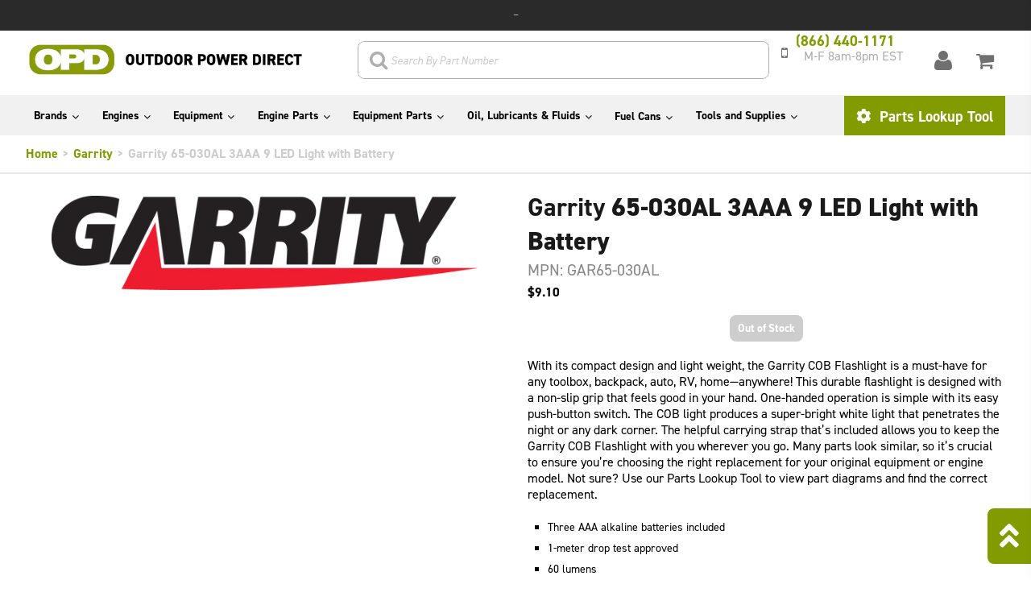

--- FILE ---
content_type: text/html; charset=utf-8
request_url: https://outdoorpowerdirect.com/collections/garrity/products/garrity-65-030al-garrity-9-led-3aaa-flashlight-with-alkaline-battery
body_size: 25628
content:
<!doctype html>
<html lang="en" class="noIE">
    <head>
      <meta name="google-site-verification" content="xJFgdGgj3Jl3DRpK8cMDxutXXno6ERssNljfs39li5A" />
      <meta name="msvalidate.01" content="3DF26363B4A0978BB24BDA11B54B3C56" />
	  <meta name="google-site-verification" content="nqE4mVQ2cHiXZQEPSwJMwwphF13UPmnYbeNwFaq50sY" />
      <!-- Basic page needs ================================================== -->
      <meta charset="utf-8">
      <meta name="viewport" content="width=device-width, initial-scale=1, maximum-scale=1">
      <!-- Title and description ================================================== -->
      <title>
          Garrity GAR65-030AL 65-030AL  3AAA 9 LED Light with Battery  - Outdoor Power Direct
</title><meta name="description" content="With its compact design and light weight, the Garrity COB Flashlight is a must-have for any toolbox, backpack, auto, RV, home—anywhere! This durable flashlight is designed with a non-slip grip that feels good in your hand. One-handed operation is simple with its easy push-button switch. The COB light produces a super-b"><!-- Helpers ================================================== -->
      
  <meta property="og:type" content="product">
  <meta property="og:title" content="Garrity 65-030AL Garrity 3AAA 9 LED Light with Battery">
  
  <meta property="og:image" content="http://outdoorpowerdirect.com/cdn/shop/files/EcomLogoGarrity_3df7f74f-467f-4148-b373-59d89861edf2_grande.png?v=1757897619">
  <meta property="og:image:secure_url" content="https://outdoorpowerdirect.com/cdn/shop/files/EcomLogoGarrity_3df7f74f-467f-4148-b373-59d89861edf2_grande.png?v=1757897619">
  
  <meta property="og:price:amount" content="9.10">
  <meta property="og:price:currency" content="USD">


  <meta property="og:description" content="With its compact design and light weight, the Garrity COB Flashlight is a must-have for any toolbox, backpack, auto, RV, home—anywhere! This durable flashlight is designed with a non-slip grip that feels good in your hand. One-handed operation is simple with its easy push-button switch. The COB light produces a super-b">

  <meta property="og:url" content="https://outdoorpowerdirect.com/products/garrity-65-030al-garrity-9-led-3aaa-flashlight-with-alkaline-battery">
  <meta property="og:site_name" content="Outdoor Power Direct">



<meta name="twitter:card" content="summary">

  <meta name="twitter:title" content="Garrity 65-030AL Garrity 3AAA 9 LED Light with Battery">
  <meta name="twitter:description" content="With its compact design and light weight, the Garrity COB Flashlight is a must-have for any toolbox, backpack, auto, RV, home—anywhere! This durable flashlight is designed with a non-slip grip that feels good in your hand. One-handed operation is simple with its easy push-button switch. The COB light produces a super-bright white light that penetrates the night or any dark corner. The helpful carrying strap that’s included allows you to keep the Garrity COB Flashlight with you wherever you go. Many parts look similar, so it’s crucial to ensure you’re choosing the right replacement for your original equipment or engine model. Not sure? Use our Parts Lookup Tool to view part diagrams and find the correct replacement. Three AAA alkaline batteries included 1-meter drop test approved 60 lumens 4-hour run time Assorted colors Water-resistant WARNING: Cancer and Reproductive Harm -">
  <meta name="twitter:image" content="https://outdoorpowerdirect.com/cdn/shop/files/EcomLogoGarrity_3df7f74f-467f-4148-b373-59d89861edf2_medium.png?v=1757897619">
  <meta name="twitter:image:width" content="240">
  <meta name="twitter:image:height" content="240">

      <link rel="canonical" href="https://outdoorpowerdirect.com/products/garrity-65-030al-garrity-9-led-3aaa-flashlight-with-alkaline-battery">
      <meta name="viewport" content="width=device-width,initial-scale=1">
      <meta name="theme-color" content="#1d1d1d"><link rel="shortcut icon" href="https://outdoorpowerdirect.com/cdn/shop/t/113/assets/favicon.png?v=11860324454944946151767709514" type="image/png" /><link rel="stylesheet" href="https://use.fontawesome.com/releases/v5.5.0/css/all.css" integrity="sha384-B4dIYHKNBt8Bc12p+WXckhzcICo0wtJAoU8YZTY5qE0Id1GSseTk6S+L3BlXeVIU" crossorigin="anonymous">
      <link href="https://outdoorpowerdirect.com/cdn/shop/t/113/assets/apps.css?v=78488440701145762791767709514" rel="stylesheet" type="text/css" media="all" crossorigin="anonymous" />
      <link href="https://outdoorpowerdirect.com/cdn/shop/t/113/assets/style.css?v=154521655718853738881767709514" rel="stylesheet" type="text/css" media="all" crossorigin="anonymous" />
      <link href="https://outdoorpowerdirect.com/cdn/shop/t/113/assets/opd.min.css?v=3262814955835393911767709514" rel="stylesheet" type="text/css" medial="all" crossorigin="anonymous" />
      <link rel="stylesheet" href="https://use.typekit.net/dkk3tyc.css">
      <script src="https://kit.fontawesome.com/1959093443.js" crossorigin="anonymous"></script>
<link rel="stylesheet" href="https://fonts.googleapis.com/css2?family=Material+Symbols+Outlined:opsz,wght,FILL,GRAD@40,300,1,0&icon_names=person" />
      
      <!-- Header hook for plugins ================================================== -->
      <script>window.performance && window.performance.mark && window.performance.mark('shopify.content_for_header.start');</script><meta name="google-site-verification" content="v-7s1mbmF8e_YrPccNxRb9M-ZBitgdUoC2blsrH1wAE">
<meta id="shopify-digital-wallet" name="shopify-digital-wallet" content="/12296958/digital_wallets/dialog">
<meta name="shopify-checkout-api-token" content="b7da25ac06392da0dd6e665f520e9c93">
<meta id="in-context-paypal-metadata" data-shop-id="12296958" data-venmo-supported="false" data-environment="production" data-locale="en_US" data-paypal-v4="true" data-currency="USD">
<link rel="alternate" type="application/json+oembed" href="https://outdoorpowerdirect.com/products/garrity-65-030al-garrity-9-led-3aaa-flashlight-with-alkaline-battery.oembed">
<script async="async" src="/checkouts/internal/preloads.js?locale=en-US"></script>
<link rel="preconnect" href="https://shop.app" crossorigin="anonymous">
<script async="async" src="https://shop.app/checkouts/internal/preloads.js?locale=en-US&shop_id=12296958" crossorigin="anonymous"></script>
<script id="apple-pay-shop-capabilities" type="application/json">{"shopId":12296958,"countryCode":"US","currencyCode":"USD","merchantCapabilities":["supports3DS"],"merchantId":"gid:\/\/shopify\/Shop\/12296958","merchantName":"Outdoor Power Direct","requiredBillingContactFields":["postalAddress","email","phone"],"requiredShippingContactFields":["postalAddress","email","phone"],"shippingType":"shipping","supportedNetworks":["visa","masterCard","amex","discover","elo","jcb"],"total":{"type":"pending","label":"Outdoor Power Direct","amount":"1.00"},"shopifyPaymentsEnabled":true,"supportsSubscriptions":true}</script>
<script id="shopify-features" type="application/json">{"accessToken":"b7da25ac06392da0dd6e665f520e9c93","betas":["rich-media-storefront-analytics"],"domain":"outdoorpowerdirect.com","predictiveSearch":true,"shopId":12296958,"locale":"en"}</script>
<script>var Shopify = Shopify || {};
Shopify.shop = "outdoorpowerdirect.myshopify.com";
Shopify.locale = "en";
Shopify.currency = {"active":"USD","rate":"1.0"};
Shopify.country = "US";
Shopify.theme = {"name":"OPD (1\/2026 \/\/\/ LIVE)","id":163350806563,"schema_name":null,"schema_version":null,"theme_store_id":687,"role":"main"};
Shopify.theme.handle = "null";
Shopify.theme.style = {"id":null,"handle":null};
Shopify.cdnHost = "outdoorpowerdirect.com/cdn";
Shopify.routes = Shopify.routes || {};
Shopify.routes.root = "/";</script>
<script type="module">!function(o){(o.Shopify=o.Shopify||{}).modules=!0}(window);</script>
<script>!function(o){function n(){var o=[];function n(){o.push(Array.prototype.slice.apply(arguments))}return n.q=o,n}var t=o.Shopify=o.Shopify||{};t.loadFeatures=n(),t.autoloadFeatures=n()}(window);</script>
<script>
  window.ShopifyPay = window.ShopifyPay || {};
  window.ShopifyPay.apiHost = "shop.app\/pay";
  window.ShopifyPay.redirectState = null;
</script>
<script id="shop-js-analytics" type="application/json">{"pageType":"product"}</script>
<script defer="defer" async type="module" src="//outdoorpowerdirect.com/cdn/shopifycloud/shop-js/modules/v2/client.init-shop-cart-sync_BdyHc3Nr.en.esm.js"></script>
<script defer="defer" async type="module" src="//outdoorpowerdirect.com/cdn/shopifycloud/shop-js/modules/v2/chunk.common_Daul8nwZ.esm.js"></script>
<script type="module">
  await import("//outdoorpowerdirect.com/cdn/shopifycloud/shop-js/modules/v2/client.init-shop-cart-sync_BdyHc3Nr.en.esm.js");
await import("//outdoorpowerdirect.com/cdn/shopifycloud/shop-js/modules/v2/chunk.common_Daul8nwZ.esm.js");

  window.Shopify.SignInWithShop?.initShopCartSync?.({"fedCMEnabled":true,"windoidEnabled":true});

</script>
<script>
  window.Shopify = window.Shopify || {};
  if (!window.Shopify.featureAssets) window.Shopify.featureAssets = {};
  window.Shopify.featureAssets['shop-js'] = {"shop-cart-sync":["modules/v2/client.shop-cart-sync_QYOiDySF.en.esm.js","modules/v2/chunk.common_Daul8nwZ.esm.js"],"init-fed-cm":["modules/v2/client.init-fed-cm_DchLp9rc.en.esm.js","modules/v2/chunk.common_Daul8nwZ.esm.js"],"shop-button":["modules/v2/client.shop-button_OV7bAJc5.en.esm.js","modules/v2/chunk.common_Daul8nwZ.esm.js"],"init-windoid":["modules/v2/client.init-windoid_DwxFKQ8e.en.esm.js","modules/v2/chunk.common_Daul8nwZ.esm.js"],"shop-cash-offers":["modules/v2/client.shop-cash-offers_DWtL6Bq3.en.esm.js","modules/v2/chunk.common_Daul8nwZ.esm.js","modules/v2/chunk.modal_CQq8HTM6.esm.js"],"shop-toast-manager":["modules/v2/client.shop-toast-manager_CX9r1SjA.en.esm.js","modules/v2/chunk.common_Daul8nwZ.esm.js"],"init-shop-email-lookup-coordinator":["modules/v2/client.init-shop-email-lookup-coordinator_UhKnw74l.en.esm.js","modules/v2/chunk.common_Daul8nwZ.esm.js"],"pay-button":["modules/v2/client.pay-button_DzxNnLDY.en.esm.js","modules/v2/chunk.common_Daul8nwZ.esm.js"],"avatar":["modules/v2/client.avatar_BTnouDA3.en.esm.js"],"init-shop-cart-sync":["modules/v2/client.init-shop-cart-sync_BdyHc3Nr.en.esm.js","modules/v2/chunk.common_Daul8nwZ.esm.js"],"shop-login-button":["modules/v2/client.shop-login-button_D8B466_1.en.esm.js","modules/v2/chunk.common_Daul8nwZ.esm.js","modules/v2/chunk.modal_CQq8HTM6.esm.js"],"init-customer-accounts-sign-up":["modules/v2/client.init-customer-accounts-sign-up_C8fpPm4i.en.esm.js","modules/v2/client.shop-login-button_D8B466_1.en.esm.js","modules/v2/chunk.common_Daul8nwZ.esm.js","modules/v2/chunk.modal_CQq8HTM6.esm.js"],"init-shop-for-new-customer-accounts":["modules/v2/client.init-shop-for-new-customer-accounts_CVTO0Ztu.en.esm.js","modules/v2/client.shop-login-button_D8B466_1.en.esm.js","modules/v2/chunk.common_Daul8nwZ.esm.js","modules/v2/chunk.modal_CQq8HTM6.esm.js"],"init-customer-accounts":["modules/v2/client.init-customer-accounts_dRgKMfrE.en.esm.js","modules/v2/client.shop-login-button_D8B466_1.en.esm.js","modules/v2/chunk.common_Daul8nwZ.esm.js","modules/v2/chunk.modal_CQq8HTM6.esm.js"],"shop-follow-button":["modules/v2/client.shop-follow-button_CkZpjEct.en.esm.js","modules/v2/chunk.common_Daul8nwZ.esm.js","modules/v2/chunk.modal_CQq8HTM6.esm.js"],"lead-capture":["modules/v2/client.lead-capture_BntHBhfp.en.esm.js","modules/v2/chunk.common_Daul8nwZ.esm.js","modules/v2/chunk.modal_CQq8HTM6.esm.js"],"checkout-modal":["modules/v2/client.checkout-modal_CfxcYbTm.en.esm.js","modules/v2/chunk.common_Daul8nwZ.esm.js","modules/v2/chunk.modal_CQq8HTM6.esm.js"],"shop-login":["modules/v2/client.shop-login_Da4GZ2H6.en.esm.js","modules/v2/chunk.common_Daul8nwZ.esm.js","modules/v2/chunk.modal_CQq8HTM6.esm.js"],"payment-terms":["modules/v2/client.payment-terms_MV4M3zvL.en.esm.js","modules/v2/chunk.common_Daul8nwZ.esm.js","modules/v2/chunk.modal_CQq8HTM6.esm.js"]};
</script>
<script>(function() {
  var isLoaded = false;
  function asyncLoad() {
    if (isLoaded) return;
    isLoaded = true;
    var urls = ["https:\/\/static.klaviyo.com\/onsite\/js\/QRtdAp\/klaviyo.js?company_id=QRtdAp\u0026shop=outdoorpowerdirect.myshopify.com","https:\/\/search-us3.omegacommerce.com\/instant\/initjs?ID=e34a16f4-b13d-431a-865f-bcbf9d6d6873\u0026shop=outdoorpowerdirect.myshopify.com"];
    for (var i = 0; i < urls.length; i++) {
      var s = document.createElement('script');
      s.type = 'text/javascript';
      s.async = true;
      s.src = urls[i];
      var x = document.getElementsByTagName('script')[0];
      x.parentNode.insertBefore(s, x);
    }
  };
  if(window.attachEvent) {
    window.attachEvent('onload', asyncLoad);
  } else {
    window.addEventListener('load', asyncLoad, false);
  }
})();</script>
<script id="__st">var __st={"a":12296958,"offset":-18000,"reqid":"76e4c060-988d-401f-b3e2-870ef78300ad-1768957069","pageurl":"outdoorpowerdirect.com\/collections\/garrity\/products\/garrity-65-030al-garrity-9-led-3aaa-flashlight-with-alkaline-battery","u":"1875488dbbd0","p":"product","rtyp":"product","rid":4554715627555};</script>
<script>window.ShopifyPaypalV4VisibilityTracking = true;</script>
<script id="captcha-bootstrap">!function(){'use strict';const t='contact',e='account',n='new_comment',o=[[t,t],['blogs',n],['comments',n],[t,'customer']],c=[[e,'customer_login'],[e,'guest_login'],[e,'recover_customer_password'],[e,'create_customer']],r=t=>t.map((([t,e])=>`form[action*='/${t}']:not([data-nocaptcha='true']) input[name='form_type'][value='${e}']`)).join(','),a=t=>()=>t?[...document.querySelectorAll(t)].map((t=>t.form)):[];function s(){const t=[...o],e=r(t);return a(e)}const i='password',u='form_key',d=['recaptcha-v3-token','g-recaptcha-response','h-captcha-response',i],f=()=>{try{return window.sessionStorage}catch{return}},m='__shopify_v',_=t=>t.elements[u];function p(t,e,n=!1){try{const o=window.sessionStorage,c=JSON.parse(o.getItem(e)),{data:r}=function(t){const{data:e,action:n}=t;return t[m]||n?{data:e,action:n}:{data:t,action:n}}(c);for(const[e,n]of Object.entries(r))t.elements[e]&&(t.elements[e].value=n);n&&o.removeItem(e)}catch(o){console.error('form repopulation failed',{error:o})}}const l='form_type',E='cptcha';function T(t){t.dataset[E]=!0}const w=window,h=w.document,L='Shopify',v='ce_forms',y='captcha';let A=!1;((t,e)=>{const n=(g='f06e6c50-85a8-45c8-87d0-21a2b65856fe',I='https://cdn.shopify.com/shopifycloud/storefront-forms-hcaptcha/ce_storefront_forms_captcha_hcaptcha.v1.5.2.iife.js',D={infoText:'Protected by hCaptcha',privacyText:'Privacy',termsText:'Terms'},(t,e,n)=>{const o=w[L][v],c=o.bindForm;if(c)return c(t,g,e,D).then(n);var r;o.q.push([[t,g,e,D],n]),r=I,A||(h.body.append(Object.assign(h.createElement('script'),{id:'captcha-provider',async:!0,src:r})),A=!0)});var g,I,D;w[L]=w[L]||{},w[L][v]=w[L][v]||{},w[L][v].q=[],w[L][y]=w[L][y]||{},w[L][y].protect=function(t,e){n(t,void 0,e),T(t)},Object.freeze(w[L][y]),function(t,e,n,w,h,L){const[v,y,A,g]=function(t,e,n){const i=e?o:[],u=t?c:[],d=[...i,...u],f=r(d),m=r(i),_=r(d.filter((([t,e])=>n.includes(e))));return[a(f),a(m),a(_),s()]}(w,h,L),I=t=>{const e=t.target;return e instanceof HTMLFormElement?e:e&&e.form},D=t=>v().includes(t);t.addEventListener('submit',(t=>{const e=I(t);if(!e)return;const n=D(e)&&!e.dataset.hcaptchaBound&&!e.dataset.recaptchaBound,o=_(e),c=g().includes(e)&&(!o||!o.value);(n||c)&&t.preventDefault(),c&&!n&&(function(t){try{if(!f())return;!function(t){const e=f();if(!e)return;const n=_(t);if(!n)return;const o=n.value;o&&e.removeItem(o)}(t);const e=Array.from(Array(32),(()=>Math.random().toString(36)[2])).join('');!function(t,e){_(t)||t.append(Object.assign(document.createElement('input'),{type:'hidden',name:u})),t.elements[u].value=e}(t,e),function(t,e){const n=f();if(!n)return;const o=[...t.querySelectorAll(`input[type='${i}']`)].map((({name:t})=>t)),c=[...d,...o],r={};for(const[a,s]of new FormData(t).entries())c.includes(a)||(r[a]=s);n.setItem(e,JSON.stringify({[m]:1,action:t.action,data:r}))}(t,e)}catch(e){console.error('failed to persist form',e)}}(e),e.submit())}));const S=(t,e)=>{t&&!t.dataset[E]&&(n(t,e.some((e=>e===t))),T(t))};for(const o of['focusin','change'])t.addEventListener(o,(t=>{const e=I(t);D(e)&&S(e,y())}));const B=e.get('form_key'),M=e.get(l),P=B&&M;t.addEventListener('DOMContentLoaded',(()=>{const t=y();if(P)for(const e of t)e.elements[l].value===M&&p(e,B);[...new Set([...A(),...v().filter((t=>'true'===t.dataset.shopifyCaptcha))])].forEach((e=>S(e,t)))}))}(h,new URLSearchParams(w.location.search),n,t,e,['guest_login'])})(!0,!0)}();</script>
<script integrity="sha256-4kQ18oKyAcykRKYeNunJcIwy7WH5gtpwJnB7kiuLZ1E=" data-source-attribution="shopify.loadfeatures" defer="defer" src="//outdoorpowerdirect.com/cdn/shopifycloud/storefront/assets/storefront/load_feature-a0a9edcb.js" crossorigin="anonymous"></script>
<script crossorigin="anonymous" defer="defer" src="//outdoorpowerdirect.com/cdn/shopifycloud/storefront/assets/shopify_pay/storefront-65b4c6d7.js?v=20250812"></script>
<script data-source-attribution="shopify.dynamic_checkout.dynamic.init">var Shopify=Shopify||{};Shopify.PaymentButton=Shopify.PaymentButton||{isStorefrontPortableWallets:!0,init:function(){window.Shopify.PaymentButton.init=function(){};var t=document.createElement("script");t.src="https://outdoorpowerdirect.com/cdn/shopifycloud/portable-wallets/latest/portable-wallets.en.js",t.type="module",document.head.appendChild(t)}};
</script>
<script data-source-attribution="shopify.dynamic_checkout.buyer_consent">
  function portableWalletsHideBuyerConsent(e){var t=document.getElementById("shopify-buyer-consent"),n=document.getElementById("shopify-subscription-policy-button");t&&n&&(t.classList.add("hidden"),t.setAttribute("aria-hidden","true"),n.removeEventListener("click",e))}function portableWalletsShowBuyerConsent(e){var t=document.getElementById("shopify-buyer-consent"),n=document.getElementById("shopify-subscription-policy-button");t&&n&&(t.classList.remove("hidden"),t.removeAttribute("aria-hidden"),n.addEventListener("click",e))}window.Shopify?.PaymentButton&&(window.Shopify.PaymentButton.hideBuyerConsent=portableWalletsHideBuyerConsent,window.Shopify.PaymentButton.showBuyerConsent=portableWalletsShowBuyerConsent);
</script>
<script data-source-attribution="shopify.dynamic_checkout.cart.bootstrap">document.addEventListener("DOMContentLoaded",(function(){function t(){return document.querySelector("shopify-accelerated-checkout-cart, shopify-accelerated-checkout")}if(t())Shopify.PaymentButton.init();else{new MutationObserver((function(e,n){t()&&(Shopify.PaymentButton.init(),n.disconnect())})).observe(document.body,{childList:!0,subtree:!0})}}));
</script>
<link id="shopify-accelerated-checkout-styles" rel="stylesheet" media="screen" href="https://outdoorpowerdirect.com/cdn/shopifycloud/portable-wallets/latest/accelerated-checkout-backwards-compat.css" crossorigin="anonymous">
<style id="shopify-accelerated-checkout-cart">
        #shopify-buyer-consent {
  margin-top: 1em;
  display: inline-block;
  width: 100%;
}

#shopify-buyer-consent.hidden {
  display: none;
}

#shopify-subscription-policy-button {
  background: none;
  border: none;
  padding: 0;
  text-decoration: underline;
  font-size: inherit;
  cursor: pointer;
}

#shopify-subscription-policy-button::before {
  box-shadow: none;
}

      </style>

<script>window.performance && window.performance.mark && window.performance.mark('shopify.content_for_header.end');</script>
      <!--[if lt IE 9]>
      <script src="//html5shiv.googlecode.com/svn/trunk/html5.js" type="text/javascript"></script>
      <![endif]--><script src="https://outdoorpowerdirect.com/cdn/shop/t/113/assets/jquery-2.1.4.min.js?v=98113469058130162841767709514" crossorigin="anonymous"></script><script src="https://outdoorpowerdirect.com/cdn/shopifycloud/storefront/assets/themes_support/option_selection-b017cd28.js" crossorigin="anonymous"></script><!-- Theme Global App JS ================================================== -->
      <script>var app = app || { data:{template:"product",money_format: "$ {{amount}}"}}</script>

      <!-- Hits Analytics tracking code --><!-- end of Hits Analytics code -->

      <!-- Google Tag Manager -->
      <script>
        (function(w,d,s,l,i){w[l]=w[l]||[];w[l].push({'gtm.start':
        new Date().getTime(),event:'gtm.js'});var f=d.getElementsByTagName(s)[0],
        j=d.createElement(s),dl=l!='dataLayer'?'&l='+l:'';j.async=true;j.src=
        'https://www.googletagmanager.com/gtm.js?id='+i+dl;f.parentNode.insertBefore(j,f);
        })(window,document,'script','dataLayer','GTM-WHP2958');
      </script>
      <!-- End Google Tag Manager -->
      
      <!-- Global site tag (gtag.js) - Google AdWords: 830674640 -->
      <script async src="https://www.googletagmanager.com/gtag/js?id=AW-830674640"></script>
      <script>
        window.dataLayer = window.dataLayer || [];
        function gtag(){dataLayer.push(arguments);}
        gtag('js', new Date());
        gtag('config', 'AW-830674640');
      </script>
      <script>
        gtag('config', 'AW-830674640/C59WCJfh_H4Q0K2MjAM', {
          'phone_conversion_number': '1-866-440-1171'
        });
      </script>
    <!-- BEGIN app block: shopify://apps/aaa-custom-form-builder-app/blocks/aaa-formbuilder/a9d83d51-eeab-4f84-a43c-3a25e8368401 --><input type="hidden" name="aaaformbuilder_customer_logged_id" value="" id="aaaformbuilder_customer_logged_id"><input type="hidden" name="page_handle" class="get_current_page_handle" value=""><input type="hidden" name="aaaformbuilder_customer_logged_id" value="" id="aaaformbuilder_customer_logged_id">
<input type="hidden" id="656565115116111114101" data-customer-id="" data-customer-email="" data-customer-name=" "/>

<script type="text/javascript" async src="https://shopifycdn.aaawebstore.com/formbuilder/appfiles/aaa_form_builder_script_minify_v1.js?shop=outdoorpowerdirect.myshopify.com"></script>
<!-- END app block --><!-- BEGIN app block: shopify://apps/hulk-form-builder/blocks/app-embed/b6b8dd14-356b-4725-a4ed-77232212b3c3 --><!-- BEGIN app snippet: hulkapps-formbuilder-theme-ext --><script type="text/javascript">
  
  if (typeof window.formbuilder_customer != "object") {
        window.formbuilder_customer = {}
  }

  window.hulkFormBuilder = {
    form_data: {"form_7RGXr3nbNkoMVPa8x1RGkw":{"uuid":"7RGXr3nbNkoMVPa8x1RGkw","form_name":"OPD ENGINE REPLACEMENT FORM","form_data":{"div_back_gradient_1":"#fff","div_back_gradient_2":"#fff","back_color":"#829c00","form_title":"\u003ch3\u003e\u003cspan style=\"color:#ffffff;padding-bottom:20px;\"\u003eEngine Information\u003c\/span\u003e\u003c\/h3\u003e\n","form_submit":"Submit","after_submit":"hideAndmessage","after_submit_msg":"\u003ch1\u003e\u003cspan style=\"color:#ffffff;\"\u003eSuccess!\u003c\/span\u003e\u003c\/h1\u003e\n\n\u003cp\u003e\u003cspan style=\"color:#ffffff;\"\u003eYour form was submitted successfully. Thank you for the message. We will respond as soon as possible.\u003c\/span\u003e\u003c\/p\u003e\n\n\u003cp\u003e\u003ca href=\"https:\/\/shop.briggsandstratton.com\/\"\u003e\u003cspan style=\"color:#ffffff;\"\u003eReturn to Home Page\u003c\/span\u003e\u003c\/a\u003e\u003c\/p\u003e\n","captcha_enable":"no","label_style":"blockLabels","input_border_radius":"30","back_type":"color","input_back_color":"#fff","input_back_color_hover":"#fff","back_shadow":"none","label_font_clr":"#ffffff","input_font_clr":"#000000","button_align":"leftBtn","button_clr":"#fff","button_back_clr":"#829c00","button_border_radius":"30","form_width":"100%","form_border_size":0,"form_border_clr":"#c7c7c7","form_border_radius":"1","label_font_size":"16","input_font_size":"16","button_font_size":"16","form_padding":"20","input_border_color":"#829c00","input_border_color_hover":"#829c00","btn_border_clr":"#ffffff","btn_border_size":"2","form_name":"OPD ENGINE REPLACEMENT FORM","":"","form_emails":"dealerrepower@powerdistributors.com,makkiah.muhammad@powerdistributors.com,makkiahf@gmail.com","admin_email_subject":"OPD Engine Replacement Form","admin_email_message":"\u003cp\u003eEngine Replacement Form\u0026nbsp;\u003c\/p\u003e\n","form_access_message":"\u003cp\u003ePlease login to access the form\u003cbr\u003eDo not have an account? Create account\u003c\/p\u003e","notification_email_send":true,"form_description":"\u003cp\u003e\u003ca href=\"https:\/\/www.briggsandstratton.com\/na\/en_us\/support\/need-help.html\" target=\"blank\"\u003e\u003cspan style=\"color:#ffffff;text-decoration:underline;\"\u003e\u003cstrong\u003eClick Here\u003c\/strong\u003e\u003c\/span\u003e\u003c\/a\u003e\u003cspan style=\"color:#ffffff;\"\u003e\u0026nbsp;for help finding Model, Type or Serial Number.\u003c\/span\u003e\u003c\/p\u003e\n","formElements":[{"type":"text","position":0,"label":"Engine Model and Type Number: ","customClass":"","halfwidth":"no","Conditions":{},"page_number":1,"required":"yes"},{"type":"text","position":1,"label":"Engine Serial Number or Code:","halfwidth":"no","Conditions":{},"page_number":1,"required":"yes"},{"Conditions":{},"type":"text","position":2,"label":"Product Type:","halfwidth":"yes","page_number":1},{"Conditions":{},"type":"text","position":3,"label":"Product Brand:","halfwidth":"yes","page_number":1},{"Conditions":{},"type":"text","position":4,"label":"Product Model Number:","page_number":1},{"Conditions":{},"type":"text","position":5,"label":"Product Serial Number:","page_number":1},{"Conditions":{},"type":"newdate","position":6,"label":"Purchase Date:","dateFormat":"MM\/YYYY","page_number":1},{"Conditions":{},"type":"space","position":7,"label":"Label (10)","page_number":1},{"Conditions":{},"type":"label","position":8,"label":"Contact Information","page_number":1},{"Conditions":{},"type":"text","position":9,"label":"First Name: ","halfwidth":"yes","required":"yes","page_number":1},{"Conditions":{},"type":"text","position":10,"label":"Last Name: ","halfwidth":"yes","required":"yes","page_number":1},{"Conditions":{},"type":"email","position":11,"required":"yes","email_confirm":"no","label":"Email: ","confirm_value":"no","page_number":1},{"Conditions":{},"type":"phone","position":12,"label":"Phone Number:","page_number":1},{"Conditions":{},"type":"text","position":13,"label":"Address:","page_number":1},{"Conditions":{},"type":"text","position":14,"label":"City:","halfwidth":"yes","page_number":1},{"Conditions":{},"type":"text","position":15,"label":"State\/Province:","halfwidth":"yes","page_number":1},{"Conditions":{},"type":"text","position":16,"label":"Zip\/Postal Code:","halfwidth":"yes","page_number":1},{"Conditions":{},"type":"text","position":17,"label":"Country: ","halfwidth":"yes","required":"yes","page_number":1},{"Conditions":{},"type":"textarea","position":18,"label":"Comments:","required":"yes","page_number":1}]},"is_spam_form":false,"shop_uuid":"EGiFwGAMvIRm5n3nEBXSPw","shop_timezone":"America\/New_York","shop_id":148754,"shop_is_after_submit_enabled":false,"shop_shopify_plan":"unlimited","shop_shopify_domain":"outdoorpowerdirect.myshopify.com","shop_remove_watermark":false,"shop_created_at":"2025-09-09T22:15:30.420-05:00"}},
    shop_data: {"shop_EGiFwGAMvIRm5n3nEBXSPw":{"shop_uuid":"EGiFwGAMvIRm5n3nEBXSPw","shop_timezone":"America\/New_York","shop_id":148754,"shop_is_after_submit_enabled":false,"shop_shopify_plan":"Advanced","shop_shopify_domain":"outdoorpowerdirect.myshopify.com","shop_created_at":"2025-09-09T22:15:30.420-05:00","is_skip_metafield":false,"shop_deleted":false,"shop_disabled":false}},
    settings_data: {"shop_settings":{"shop_customise_msgs":[],"default_customise_msgs":{"is_required":"is required","thank_you":"Thank you! The form was submitted successfully.","processing":"Processing...","valid_data":"Please provide valid data","valid_email":"Provide valid email format","valid_tags":"HTML Tags are not allowed","valid_phone":"Provide valid phone number","valid_captcha":"Please provide valid captcha response","valid_url":"Provide valid URL","only_number_alloud":"Provide valid number in","number_less":"must be less than","number_more":"must be more than","image_must_less":"Image must be less than 20MB","image_number":"Images allowed","image_extension":"Invalid extension! Please provide image file","error_image_upload":"Error in image upload. Please try again.","error_file_upload":"Error in file upload. Please try again.","your_response":"Your response","error_form_submit":"Error occur.Please try again after sometime.","email_submitted":"Form with this email is already submitted","invalid_email_by_zerobounce":"The email address you entered appears to be invalid. Please check it and try again.","download_file":"Download file","card_details_invalid":"Your card details are invalid","card_details":"Card details","please_enter_card_details":"Please enter card details","card_number":"Card number","exp_mm":"Exp MM","exp_yy":"Exp YY","crd_cvc":"CVV","payment_value":"Payment amount","please_enter_payment_amount":"Please enter payment amount","address1":"Address line 1","address2":"Address line 2","city":"City","province":"Province","zipcode":"Zip code","country":"Country","blocked_domain":"This form does not accept addresses from","file_must_less":"File must be less than 20MB","file_extension":"Invalid extension! Please provide file","only_file_number_alloud":"files allowed","previous":"Previous","next":"Next","must_have_a_input":"Please enter at least one field.","please_enter_required_data":"Please enter required data","atleast_one_special_char":"Include at least one special character","atleast_one_lowercase_char":"Include at least one lowercase character","atleast_one_uppercase_char":"Include at least one uppercase character","atleast_one_number":"Include at least one number","must_have_8_chars":"Must have 8 characters long","be_between_8_and_12_chars":"Be between 8 and 12 characters long","please_select":"Please Select","phone_submitted":"Form with this phone number is already submitted","user_res_parse_error":"Error while submitting the form","valid_same_values":"values must be same","product_choice_clear_selection":"Clear Selection","picture_choice_clear_selection":"Clear Selection","remove_all_for_file_image_upload":"Remove All","invalid_file_type_for_image_upload":"You can't upload files of this type.","invalid_file_type_for_signature_upload":"You can't upload files of this type.","max_files_exceeded_for_file_upload":"You can not upload any more files.","max_files_exceeded_for_image_upload":"You can not upload any more files.","file_already_exist":"File already uploaded","max_limit_exceed":"You have added the maximum number of text fields.","cancel_upload_for_file_upload":"Cancel upload","cancel_upload_for_image_upload":"Cancel upload","cancel_upload_for_signature_upload":"Cancel upload"},"shop_blocked_domains":[]}},
    features_data: {"shop_plan_features":{"shop_plan_features":["unlimited-forms","full-design-customization","export-form-submissions","multiple-recipients-for-form-submissions","multiple-admin-notifications","enable-captcha","unlimited-file-uploads","save-submitted-form-data","set-auto-response-message","conditional-logic","form-banner","save-as-draft-facility","include-user-response-in-admin-email","disable-form-submission","file-upload"]}},
    shop: null,
    shop_id: null,
    plan_features: null,
    validateDoubleQuotes: false,
    assets: {
      extraFunctions: "https://cdn.shopify.com/extensions/019bb5ee-ec40-7527-955d-c1b8751eb060/form-builder-by-hulkapps-50/assets/extra-functions.js",
      extraStyles: "https://cdn.shopify.com/extensions/019bb5ee-ec40-7527-955d-c1b8751eb060/form-builder-by-hulkapps-50/assets/extra-styles.css",
      bootstrapStyles: "https://cdn.shopify.com/extensions/019bb5ee-ec40-7527-955d-c1b8751eb060/form-builder-by-hulkapps-50/assets/theme-app-extension-bootstrap.css"
    },
    translations: {
      htmlTagNotAllowed: "HTML Tags are not allowed",
      sqlQueryNotAllowed: "SQL Queries are not allowed",
      doubleQuoteNotAllowed: "Double quotes are not allowed",
      vorwerkHttpWwwNotAllowed: "The words \u0026#39;http\u0026#39; and \u0026#39;www\u0026#39; are not allowed. Please remove them and try again.",
      maxTextFieldsReached: "You have added the maximum number of text fields.",
      avoidNegativeWords: "Avoid negative words: Don\u0026#39;t use negative words in your contact message.",
      customDesignOnly: "This form is for custom designs requests. For general inquiries please contact our team at info@stagheaddesigns.com",
      zerobounceApiErrorMsg: "We couldn\u0026#39;t verify your email due to a technical issue. Please try again later.",
    }

  }

  

  window.FbThemeAppExtSettingsHash = {}
  
</script><!-- END app snippet --><!-- END app block --><script src="https://cdn.shopify.com/extensions/05dea29e-cc54-4319-8d41-b575959489ed/oregon-part-finder-40/assets/script.js" type="text/javascript" defer="defer"></script>
<script src="https://cdn.shopify.com/extensions/019bb5ee-ec40-7527-955d-c1b8751eb060/form-builder-by-hulkapps-50/assets/form-builder-script.js" type="text/javascript" defer="defer"></script>
<link href="https://monorail-edge.shopifysvc.com" rel="dns-prefetch">
<script>(function(){if ("sendBeacon" in navigator && "performance" in window) {try {var session_token_from_headers = performance.getEntriesByType('navigation')[0].serverTiming.find(x => x.name == '_s').description;} catch {var session_token_from_headers = undefined;}var session_cookie_matches = document.cookie.match(/_shopify_s=([^;]*)/);var session_token_from_cookie = session_cookie_matches && session_cookie_matches.length === 2 ? session_cookie_matches[1] : "";var session_token = session_token_from_headers || session_token_from_cookie || "";function handle_abandonment_event(e) {var entries = performance.getEntries().filter(function(entry) {return /monorail-edge.shopifysvc.com/.test(entry.name);});if (!window.abandonment_tracked && entries.length === 0) {window.abandonment_tracked = true;var currentMs = Date.now();var navigation_start = performance.timing.navigationStart;var payload = {shop_id: 12296958,url: window.location.href,navigation_start,duration: currentMs - navigation_start,session_token,page_type: "product"};window.navigator.sendBeacon("https://monorail-edge.shopifysvc.com/v1/produce", JSON.stringify({schema_id: "online_store_buyer_site_abandonment/1.1",payload: payload,metadata: {event_created_at_ms: currentMs,event_sent_at_ms: currentMs}}));}}window.addEventListener('pagehide', handle_abandonment_event);}}());</script>
<script id="web-pixels-manager-setup">(function e(e,d,r,n,o){if(void 0===o&&(o={}),!Boolean(null===(a=null===(i=window.Shopify)||void 0===i?void 0:i.analytics)||void 0===a?void 0:a.replayQueue)){var i,a;window.Shopify=window.Shopify||{};var t=window.Shopify;t.analytics=t.analytics||{};var s=t.analytics;s.replayQueue=[],s.publish=function(e,d,r){return s.replayQueue.push([e,d,r]),!0};try{self.performance.mark("wpm:start")}catch(e){}var l=function(){var e={modern:/Edge?\/(1{2}[4-9]|1[2-9]\d|[2-9]\d{2}|\d{4,})\.\d+(\.\d+|)|Firefox\/(1{2}[4-9]|1[2-9]\d|[2-9]\d{2}|\d{4,})\.\d+(\.\d+|)|Chrom(ium|e)\/(9{2}|\d{3,})\.\d+(\.\d+|)|(Maci|X1{2}).+ Version\/(15\.\d+|(1[6-9]|[2-9]\d|\d{3,})\.\d+)([,.]\d+|)( \(\w+\)|)( Mobile\/\w+|) Safari\/|Chrome.+OPR\/(9{2}|\d{3,})\.\d+\.\d+|(CPU[ +]OS|iPhone[ +]OS|CPU[ +]iPhone|CPU IPhone OS|CPU iPad OS)[ +]+(15[._]\d+|(1[6-9]|[2-9]\d|\d{3,})[._]\d+)([._]\d+|)|Android:?[ /-](13[3-9]|1[4-9]\d|[2-9]\d{2}|\d{4,})(\.\d+|)(\.\d+|)|Android.+Firefox\/(13[5-9]|1[4-9]\d|[2-9]\d{2}|\d{4,})\.\d+(\.\d+|)|Android.+Chrom(ium|e)\/(13[3-9]|1[4-9]\d|[2-9]\d{2}|\d{4,})\.\d+(\.\d+|)|SamsungBrowser\/([2-9]\d|\d{3,})\.\d+/,legacy:/Edge?\/(1[6-9]|[2-9]\d|\d{3,})\.\d+(\.\d+|)|Firefox\/(5[4-9]|[6-9]\d|\d{3,})\.\d+(\.\d+|)|Chrom(ium|e)\/(5[1-9]|[6-9]\d|\d{3,})\.\d+(\.\d+|)([\d.]+$|.*Safari\/(?![\d.]+ Edge\/[\d.]+$))|(Maci|X1{2}).+ Version\/(10\.\d+|(1[1-9]|[2-9]\d|\d{3,})\.\d+)([,.]\d+|)( \(\w+\)|)( Mobile\/\w+|) Safari\/|Chrome.+OPR\/(3[89]|[4-9]\d|\d{3,})\.\d+\.\d+|(CPU[ +]OS|iPhone[ +]OS|CPU[ +]iPhone|CPU IPhone OS|CPU iPad OS)[ +]+(10[._]\d+|(1[1-9]|[2-9]\d|\d{3,})[._]\d+)([._]\d+|)|Android:?[ /-](13[3-9]|1[4-9]\d|[2-9]\d{2}|\d{4,})(\.\d+|)(\.\d+|)|Mobile Safari.+OPR\/([89]\d|\d{3,})\.\d+\.\d+|Android.+Firefox\/(13[5-9]|1[4-9]\d|[2-9]\d{2}|\d{4,})\.\d+(\.\d+|)|Android.+Chrom(ium|e)\/(13[3-9]|1[4-9]\d|[2-9]\d{2}|\d{4,})\.\d+(\.\d+|)|Android.+(UC? ?Browser|UCWEB|U3)[ /]?(15\.([5-9]|\d{2,})|(1[6-9]|[2-9]\d|\d{3,})\.\d+)\.\d+|SamsungBrowser\/(5\.\d+|([6-9]|\d{2,})\.\d+)|Android.+MQ{2}Browser\/(14(\.(9|\d{2,})|)|(1[5-9]|[2-9]\d|\d{3,})(\.\d+|))(\.\d+|)|K[Aa][Ii]OS\/(3\.\d+|([4-9]|\d{2,})\.\d+)(\.\d+|)/},d=e.modern,r=e.legacy,n=navigator.userAgent;return n.match(d)?"modern":n.match(r)?"legacy":"unknown"}(),u="modern"===l?"modern":"legacy",c=(null!=n?n:{modern:"",legacy:""})[u],f=function(e){return[e.baseUrl,"/wpm","/b",e.hashVersion,"modern"===e.buildTarget?"m":"l",".js"].join("")}({baseUrl:d,hashVersion:r,buildTarget:u}),m=function(e){var d=e.version,r=e.bundleTarget,n=e.surface,o=e.pageUrl,i=e.monorailEndpoint;return{emit:function(e){var a=e.status,t=e.errorMsg,s=(new Date).getTime(),l=JSON.stringify({metadata:{event_sent_at_ms:s},events:[{schema_id:"web_pixels_manager_load/3.1",payload:{version:d,bundle_target:r,page_url:o,status:a,surface:n,error_msg:t},metadata:{event_created_at_ms:s}}]});if(!i)return console&&console.warn&&console.warn("[Web Pixels Manager] No Monorail endpoint provided, skipping logging."),!1;try{return self.navigator.sendBeacon.bind(self.navigator)(i,l)}catch(e){}var u=new XMLHttpRequest;try{return u.open("POST",i,!0),u.setRequestHeader("Content-Type","text/plain"),u.send(l),!0}catch(e){return console&&console.warn&&console.warn("[Web Pixels Manager] Got an unhandled error while logging to Monorail."),!1}}}}({version:r,bundleTarget:l,surface:e.surface,pageUrl:self.location.href,monorailEndpoint:e.monorailEndpoint});try{o.browserTarget=l,function(e){var d=e.src,r=e.async,n=void 0===r||r,o=e.onload,i=e.onerror,a=e.sri,t=e.scriptDataAttributes,s=void 0===t?{}:t,l=document.createElement("script"),u=document.querySelector("head"),c=document.querySelector("body");if(l.async=n,l.src=d,a&&(l.integrity=a,l.crossOrigin="anonymous"),s)for(var f in s)if(Object.prototype.hasOwnProperty.call(s,f))try{l.dataset[f]=s[f]}catch(e){}if(o&&l.addEventListener("load",o),i&&l.addEventListener("error",i),u)u.appendChild(l);else{if(!c)throw new Error("Did not find a head or body element to append the script");c.appendChild(l)}}({src:f,async:!0,onload:function(){if(!function(){var e,d;return Boolean(null===(d=null===(e=window.Shopify)||void 0===e?void 0:e.analytics)||void 0===d?void 0:d.initialized)}()){var d=window.webPixelsManager.init(e)||void 0;if(d){var r=window.Shopify.analytics;r.replayQueue.forEach((function(e){var r=e[0],n=e[1],o=e[2];d.publishCustomEvent(r,n,o)})),r.replayQueue=[],r.publish=d.publishCustomEvent,r.visitor=d.visitor,r.initialized=!0}}},onerror:function(){return m.emit({status:"failed",errorMsg:"".concat(f," has failed to load")})},sri:function(e){var d=/^sha384-[A-Za-z0-9+/=]+$/;return"string"==typeof e&&d.test(e)}(c)?c:"",scriptDataAttributes:o}),m.emit({status:"loading"})}catch(e){m.emit({status:"failed",errorMsg:(null==e?void 0:e.message)||"Unknown error"})}}})({shopId: 12296958,storefrontBaseUrl: "https://outdoorpowerdirect.com",extensionsBaseUrl: "https://extensions.shopifycdn.com/cdn/shopifycloud/web-pixels-manager",monorailEndpoint: "https://monorail-edge.shopifysvc.com/unstable/produce_batch",surface: "storefront-renderer",enabledBetaFlags: ["2dca8a86"],webPixelsConfigList: [{"id":"382009379","configuration":"{\"config\":\"{\\\"google_tag_ids\\\":[\\\"GT-MB6FCF4N\\\"],\\\"target_country\\\":\\\"US\\\",\\\"gtag_events\\\":[{\\\"type\\\":\\\"view_item\\\",\\\"action_label\\\":\\\"MC-HS5HF7LRV3\\\"},{\\\"type\\\":\\\"purchase\\\",\\\"action_label\\\":\\\"MC-HS5HF7LRV3\\\"},{\\\"type\\\":\\\"page_view\\\",\\\"action_label\\\":\\\"MC-HS5HF7LRV3\\\"}],\\\"enable_monitoring_mode\\\":false}\"}","eventPayloadVersion":"v1","runtimeContext":"OPEN","scriptVersion":"b2a88bafab3e21179ed38636efcd8a93","type":"APP","apiClientId":1780363,"privacyPurposes":[],"dataSharingAdjustments":{"protectedCustomerApprovalScopes":["read_customer_address","read_customer_email","read_customer_name","read_customer_personal_data","read_customer_phone"]}},{"id":"373588003","configuration":"{}","eventPayloadVersion":"v1","runtimeContext":"STRICT","scriptVersion":"d8de633d9be0b17493e743044886f09c","type":"APP","apiClientId":191310725121,"privacyPurposes":[],"dataSharingAdjustments":{"protectedCustomerApprovalScopes":[]}},{"id":"80936995","configuration":"{\"pixel_id\":\"202699016840962\",\"pixel_type\":\"facebook_pixel\",\"metaapp_system_user_token\":\"-\"}","eventPayloadVersion":"v1","runtimeContext":"OPEN","scriptVersion":"ca16bc87fe92b6042fbaa3acc2fbdaa6","type":"APP","apiClientId":2329312,"privacyPurposes":["ANALYTICS","MARKETING","SALE_OF_DATA"],"dataSharingAdjustments":{"protectedCustomerApprovalScopes":["read_customer_address","read_customer_email","read_customer_name","read_customer_personal_data","read_customer_phone"]}},{"id":"shopify-app-pixel","configuration":"{}","eventPayloadVersion":"v1","runtimeContext":"STRICT","scriptVersion":"0450","apiClientId":"shopify-pixel","type":"APP","privacyPurposes":["ANALYTICS","MARKETING"]},{"id":"shopify-custom-pixel","eventPayloadVersion":"v1","runtimeContext":"LAX","scriptVersion":"0450","apiClientId":"shopify-pixel","type":"CUSTOM","privacyPurposes":["ANALYTICS","MARKETING"]}],isMerchantRequest: false,initData: {"shop":{"name":"Outdoor Power Direct","paymentSettings":{"currencyCode":"USD"},"myshopifyDomain":"outdoorpowerdirect.myshopify.com","countryCode":"US","storefrontUrl":"https:\/\/outdoorpowerdirect.com"},"customer":null,"cart":null,"checkout":null,"productVariants":[{"price":{"amount":9.1,"currencyCode":"USD"},"product":{"title":"Garrity 65-030AL Garrity 3AAA 9 LED Light with Battery","vendor":"Garrity","id":"4554715627555","untranslatedTitle":"Garrity 65-030AL Garrity 3AAA 9 LED Light with Battery","url":"\/products\/garrity-65-030al-garrity-9-led-3aaa-flashlight-with-alkaline-battery","type":"Tools"},"id":"32115810992163","image":{"src":"\/\/outdoorpowerdirect.com\/cdn\/shop\/files\/EcomLogoGarrity_3df7f74f-467f-4148-b373-59d89861edf2.png?v=1757897619"},"sku":"GAR65-030AL","title":"Default Title","untranslatedTitle":"Default Title"}],"purchasingCompany":null},},"https://outdoorpowerdirect.com/cdn","fcfee988w5aeb613cpc8e4bc33m6693e112",{"modern":"","legacy":""},{"shopId":"12296958","storefrontBaseUrl":"https:\/\/outdoorpowerdirect.com","extensionBaseUrl":"https:\/\/extensions.shopifycdn.com\/cdn\/shopifycloud\/web-pixels-manager","surface":"storefront-renderer","enabledBetaFlags":"[\"2dca8a86\"]","isMerchantRequest":"false","hashVersion":"fcfee988w5aeb613cpc8e4bc33m6693e112","publish":"custom","events":"[[\"page_viewed\",{}],[\"product_viewed\",{\"productVariant\":{\"price\":{\"amount\":9.1,\"currencyCode\":\"USD\"},\"product\":{\"title\":\"Garrity 65-030AL Garrity 3AAA 9 LED Light with Battery\",\"vendor\":\"Garrity\",\"id\":\"4554715627555\",\"untranslatedTitle\":\"Garrity 65-030AL Garrity 3AAA 9 LED Light with Battery\",\"url\":\"\/products\/garrity-65-030al-garrity-9-led-3aaa-flashlight-with-alkaline-battery\",\"type\":\"Tools\"},\"id\":\"32115810992163\",\"image\":{\"src\":\"\/\/outdoorpowerdirect.com\/cdn\/shop\/files\/EcomLogoGarrity_3df7f74f-467f-4148-b373-59d89861edf2.png?v=1757897619\"},\"sku\":\"GAR65-030AL\",\"title\":\"Default Title\",\"untranslatedTitle\":\"Default Title\"}}]]"});</script><script>
  window.ShopifyAnalytics = window.ShopifyAnalytics || {};
  window.ShopifyAnalytics.meta = window.ShopifyAnalytics.meta || {};
  window.ShopifyAnalytics.meta.currency = 'USD';
  var meta = {"product":{"id":4554715627555,"gid":"gid:\/\/shopify\/Product\/4554715627555","vendor":"Garrity","type":"Tools","handle":"garrity-65-030al-garrity-9-led-3aaa-flashlight-with-alkaline-battery","variants":[{"id":32115810992163,"price":910,"name":"Garrity 65-030AL Garrity 3AAA 9 LED Light with Battery","public_title":null,"sku":"GAR65-030AL"}],"remote":false},"page":{"pageType":"product","resourceType":"product","resourceId":4554715627555,"requestId":"76e4c060-988d-401f-b3e2-870ef78300ad-1768957069"}};
  for (var attr in meta) {
    window.ShopifyAnalytics.meta[attr] = meta[attr];
  }
</script>
<script class="analytics">
  (function () {
    var customDocumentWrite = function(content) {
      var jquery = null;

      if (window.jQuery) {
        jquery = window.jQuery;
      } else if (window.Checkout && window.Checkout.$) {
        jquery = window.Checkout.$;
      }

      if (jquery) {
        jquery('body').append(content);
      }
    };

    var hasLoggedConversion = function(token) {
      if (token) {
        return document.cookie.indexOf('loggedConversion=' + token) !== -1;
      }
      return false;
    }

    var setCookieIfConversion = function(token) {
      if (token) {
        var twoMonthsFromNow = new Date(Date.now());
        twoMonthsFromNow.setMonth(twoMonthsFromNow.getMonth() + 2);

        document.cookie = 'loggedConversion=' + token + '; expires=' + twoMonthsFromNow;
      }
    }

    var trekkie = window.ShopifyAnalytics.lib = window.trekkie = window.trekkie || [];
    if (trekkie.integrations) {
      return;
    }
    trekkie.methods = [
      'identify',
      'page',
      'ready',
      'track',
      'trackForm',
      'trackLink'
    ];
    trekkie.factory = function(method) {
      return function() {
        var args = Array.prototype.slice.call(arguments);
        args.unshift(method);
        trekkie.push(args);
        return trekkie;
      };
    };
    for (var i = 0; i < trekkie.methods.length; i++) {
      var key = trekkie.methods[i];
      trekkie[key] = trekkie.factory(key);
    }
    trekkie.load = function(config) {
      trekkie.config = config || {};
      trekkie.config.initialDocumentCookie = document.cookie;
      var first = document.getElementsByTagName('script')[0];
      var script = document.createElement('script');
      script.type = 'text/javascript';
      script.onerror = function(e) {
        var scriptFallback = document.createElement('script');
        scriptFallback.type = 'text/javascript';
        scriptFallback.onerror = function(error) {
                var Monorail = {
      produce: function produce(monorailDomain, schemaId, payload) {
        var currentMs = new Date().getTime();
        var event = {
          schema_id: schemaId,
          payload: payload,
          metadata: {
            event_created_at_ms: currentMs,
            event_sent_at_ms: currentMs
          }
        };
        return Monorail.sendRequest("https://" + monorailDomain + "/v1/produce", JSON.stringify(event));
      },
      sendRequest: function sendRequest(endpointUrl, payload) {
        // Try the sendBeacon API
        if (window && window.navigator && typeof window.navigator.sendBeacon === 'function' && typeof window.Blob === 'function' && !Monorail.isIos12()) {
          var blobData = new window.Blob([payload], {
            type: 'text/plain'
          });

          if (window.navigator.sendBeacon(endpointUrl, blobData)) {
            return true;
          } // sendBeacon was not successful

        } // XHR beacon

        var xhr = new XMLHttpRequest();

        try {
          xhr.open('POST', endpointUrl);
          xhr.setRequestHeader('Content-Type', 'text/plain');
          xhr.send(payload);
        } catch (e) {
          console.log(e);
        }

        return false;
      },
      isIos12: function isIos12() {
        return window.navigator.userAgent.lastIndexOf('iPhone; CPU iPhone OS 12_') !== -1 || window.navigator.userAgent.lastIndexOf('iPad; CPU OS 12_') !== -1;
      }
    };
    Monorail.produce('monorail-edge.shopifysvc.com',
      'trekkie_storefront_load_errors/1.1',
      {shop_id: 12296958,
      theme_id: 163350806563,
      app_name: "storefront",
      context_url: window.location.href,
      source_url: "//outdoorpowerdirect.com/cdn/s/trekkie.storefront.cd680fe47e6c39ca5d5df5f0a32d569bc48c0f27.min.js"});

        };
        scriptFallback.async = true;
        scriptFallback.src = '//outdoorpowerdirect.com/cdn/s/trekkie.storefront.cd680fe47e6c39ca5d5df5f0a32d569bc48c0f27.min.js';
        first.parentNode.insertBefore(scriptFallback, first);
      };
      script.async = true;
      script.src = '//outdoorpowerdirect.com/cdn/s/trekkie.storefront.cd680fe47e6c39ca5d5df5f0a32d569bc48c0f27.min.js';
      first.parentNode.insertBefore(script, first);
    };
    trekkie.load(
      {"Trekkie":{"appName":"storefront","development":false,"defaultAttributes":{"shopId":12296958,"isMerchantRequest":null,"themeId":163350806563,"themeCityHash":"14438823427735711566","contentLanguage":"en","currency":"USD","eventMetadataId":"6e2b330d-4ec4-4acb-acb8-977645300373"},"isServerSideCookieWritingEnabled":true,"monorailRegion":"shop_domain","enabledBetaFlags":["65f19447"]},"Session Attribution":{},"S2S":{"facebookCapiEnabled":true,"source":"trekkie-storefront-renderer","apiClientId":580111}}
    );

    var loaded = false;
    trekkie.ready(function() {
      if (loaded) return;
      loaded = true;

      window.ShopifyAnalytics.lib = window.trekkie;

      var originalDocumentWrite = document.write;
      document.write = customDocumentWrite;
      try { window.ShopifyAnalytics.merchantGoogleAnalytics.call(this); } catch(error) {};
      document.write = originalDocumentWrite;

      window.ShopifyAnalytics.lib.page(null,{"pageType":"product","resourceType":"product","resourceId":4554715627555,"requestId":"76e4c060-988d-401f-b3e2-870ef78300ad-1768957069","shopifyEmitted":true});

      var match = window.location.pathname.match(/checkouts\/(.+)\/(thank_you|post_purchase)/)
      var token = match? match[1]: undefined;
      if (!hasLoggedConversion(token)) {
        setCookieIfConversion(token);
        window.ShopifyAnalytics.lib.track("Viewed Product",{"currency":"USD","variantId":32115810992163,"productId":4554715627555,"productGid":"gid:\/\/shopify\/Product\/4554715627555","name":"Garrity 65-030AL Garrity 3AAA 9 LED Light with Battery","price":"9.10","sku":"GAR65-030AL","brand":"Garrity","variant":null,"category":"Tools","nonInteraction":true,"remote":false},undefined,undefined,{"shopifyEmitted":true});
      window.ShopifyAnalytics.lib.track("monorail:\/\/trekkie_storefront_viewed_product\/1.1",{"currency":"USD","variantId":32115810992163,"productId":4554715627555,"productGid":"gid:\/\/shopify\/Product\/4554715627555","name":"Garrity 65-030AL Garrity 3AAA 9 LED Light with Battery","price":"9.10","sku":"GAR65-030AL","brand":"Garrity","variant":null,"category":"Tools","nonInteraction":true,"remote":false,"referer":"https:\/\/outdoorpowerdirect.com\/collections\/garrity\/products\/garrity-65-030al-garrity-9-led-3aaa-flashlight-with-alkaline-battery"});
      }
    });


        var eventsListenerScript = document.createElement('script');
        eventsListenerScript.async = true;
        eventsListenerScript.src = "//outdoorpowerdirect.com/cdn/shopifycloud/storefront/assets/shop_events_listener-3da45d37.js";
        document.getElementsByTagName('head')[0].appendChild(eventsListenerScript);

})();</script>
<script
  defer
  src="https://outdoorpowerdirect.com/cdn/shopifycloud/perf-kit/shopify-perf-kit-3.0.4.min.js"
  data-application="storefront-renderer"
  data-shop-id="12296958"
  data-render-region="gcp-us-central1"
  data-page-type="product"
  data-theme-instance-id="163350806563"
  data-theme-name=""
  data-theme-version=""
  data-monorail-region="shop_domain"
  data-resource-timing-sampling-rate="10"
  data-shs="true"
  data-shs-beacon="true"
  data-shs-export-with-fetch="true"
  data-shs-logs-sample-rate="1"
  data-shs-beacon-endpoint="https://outdoorpowerdirect.com/api/collect"
></script>
</head>

  
  <body id="garrity-65-030al-garrity-3aaa-9-led-light-with-battery" class="template-product">
    <!-- Google Tag Manager (noscript) -->
<noscript><iframe src="https://www.googletagmanager.com/ns.html?id=GTM-WHP2958"
height="0" width="0" style="display:none;visibility:hidden"></iframe></noscript>
<!-- End Google Tag Manager (noscript) -->
	  <div class="sidecart__overlay sidecart__overlay--hide"></div>
<div class="sidecart sidecart--close" style="background: #ffffff">
  <div class="sidecart__wrapper">
    <div class="sidecart__title" style="background: #829c00">
      <div class="sidecart__close"><i class="fa fa-times-circle" aria-hidden="true"></i></div>
      <h1 class="sidecart__title-text" style="color: #ffffff; border-color: #ffffff">My Cart</h1>
    </div>
    

  <div class="sidecart__promobar">
    <p class="js--cartLTL sidecart__promobar-info">Your order is not eligible for free shipping as it contains an item that must ship freight.</p>
    <p class="sidecart__promobar-info js--cartpromo-ship">You are <span class="sidecart__promobar-amount js--sidecart-shipping" data-shipTotal="7500">$75.00</span> away from FREE shipping!</p>
    <p class="sidecart__promobar-achieved sidecart__promobar--hide js--cartpromo-achieved">You've Achieved Free Shipping!</p>
  </div>




<!--

This old promobar doesn't track how much the user has to spend before they recieve free shipping.

  <div class="sidecart__promobar">
    <p class="sidecart__promobar-info ">Shipping is FREE!</p>
  </div>

-->
    <form class="sidecart__form" action="/cart" method="post" novalidate>
      <div class="sidecart__items sidecart__items--empty"><h2 class="sidecart__empty-text">No items in cart.</h2></div>
      <div class="sidecart__subtotal">
        <div class="sidecart__subtotal__title">Subtotal:</div>
        <div class="sidecart__total__amount js--subtotal">$0.00</div>
      </div>
      <div class="sidecart__footer" style="background: #829c00">
        <button type="submit" name="checkout" value="Check Out" class="sidecart__checkout sidecart__checkout--hide btn-orange" href="/cart" style="color: #ffffff; border-color: #ffffff; border-radius: 6px; font-size:32px; ">Checkout</button>
      </div>
    </form>
  </div>
</div>

    <header>
  
    <div class="promo-bar--theme">
        
	<div class="promo-bar" style="background: #2A2A2A">
		<div class="promo-bar__wrapper">
			<div class="po-title-1">
				<h3 class="js--promobarTitle promo-bar__title promo-bar__title--hidden" style="color: #829C00">FREE SHIPPING</h3>
                <h3 class="js--promobarTitle promo-bar__title promo-bar__title--hidden" style="color: #FFFFFF">ON ALL ORDERS OVER $75!</h3>
                <h3 class="js--promobarTitle promo-bar__title po-thin" style="color: #AEAEAE">&ndash;</h3>
                <h3 class="js--promobarTitle promo-bar__title promo-bar__title--hidden" style="color: #AEAEAE">EXPERT CUSTOMER SERVICE</h3>
			</div>
			<div class="po-title-2">
				<!-- <h3 class="js--promobarTitle promo-bar__title promo-bar__title--hidden" style="color: #AEAEAE">Eligible Products Only.</h3>
                <h3 class="js--promobarTitle promo-bar__title po-thin" style="color: #AEAEAE">Use Code:</h3>
				<h3 class="js--promobarTitle promo-bar__title promobar__code" style="color: #AEAEAE">OPDSAVE</h3> -->
			</div>
		</div>
      
        <!-- <div class="promo-bar__wrapper">
  			<div class="title-1">
  				
  					<i class="promo-bar__icon fa fa-location-dot truckIcon" aria-hidden="true" style="color: #95AB27"></i>
  				
  				<h3 class="js--promobarTitle promo-bar__title promo-bar__title--hidden" style="color: #ffffff">Track Order</h3>
  			</div>
  			<div class="title-2">
  				
  					<i class="promo-bar__icon fa fa-box-open" aria-hidden="true" style="color: #95AB27"></i>
  				
  				<h3 class="js--promobarTitle promo-bar__title promo-bar__title--hidden" style="color: #ffffff">File Return</h3>
  				<h3 class="js--promobarLTL promo-bar__title promo-bar__title--hidden" style="color: #ffffff">Your order is not eligible for free shipping as it contains an item that must ship freight.</h3>
  			</div>
  		</div> -->
	</div>
	

    </div>
  
  <div class="info-bar">
  <div class="info-bar__wrapper">
    <button class="info-bar__hamburger info-bar--mobile js--nav-hamburger js--mobile-nav-open"><i class="fa fa-bars" aria-hidden="true"></i></button>
    <div class="opd-wrapper opd-flex-wrap header-wrap">
      <!-- Mobile Phone Icon -->
      <a href="tel:1-866-440-1171" class="info-bar__link info-bar__phone info-bar__phone__desktop" id="mobileURL" >
        <i class="info-bar__icon fa fa-mobile" id="mobileIcon" ></i>
      </a>
      
      <a class="info-bar__brand" href="/" itemprop="url">
        <img class="info-bar__logo" src="https://cdn.shopify.com/s/files/1/1229/6958/files/OPD-Logo-Horizontal.png?v=1741294103" alt="Outdoor Power Direct" itemprop="logo">
      </a>
      
      <div class="js--searchBox info-bar__search info-bar__search--hidden">
        <form class="js--mainSearchForm info-bar__search__form" method="get" action="/search">
          <input class="js--autosearch info-bar__search__input" type="search" autocomplete="off" name="q" placeholder="Search By Part Number">
          <input class="icon-sub" type="submit">


          
          <button type="button" class="info-bar__search__clear hidden js--autosearch-clear">
            <i class="fa fa-times" aria-hidden="true"></i>
          </button>
          <a href="#" class="js--submit-search info-bar__search__submit">
            <i type="submit" class="info-bar__search__icon js--submit-search fa fa-search" aria-hidden="true"></i>
          </a>
        </form>
        <div class="js--search-results info-bar__search-results">
          <ul class="js--search-results-ul info-bar__search-results__wrapper"></ul>
        </div>
      </div>
      
      <div class="info-bar__icons">
        
        <!-- <a class="info-bar__icons__btn info-bar--mobil" href="tel:1-866-440-1171">
          <i class="fa fa-phone" aria-hidden="true"></i>
        </a> -->

        <div class="info-bar__details">
          <a href="tel:1-866-440-1171" class="info-bar__link info-bar__phone info-bar__phone__desktop" id="mobileURL1">
            <i class="info-bar__icon fa fa-mobile" id="mobileIcon1"></i>
            <span class="info-bar__text">(866) 440-1171</span>
          </a>
          <p class="info-bar__hours">M-F 8am-8pm EST</p>
        </div>
        
        <a class="js--nav-user info-bar__icons__btn" href="/account">
          <i class="fa fa-user"></i>
        </a>
        
        <a class="js--cart-open info-bar__icons__btn" href="/cart">
          <i class="fa fa-shopping-cart" aria-hidden="true"></i>
           
        </a>
      </div>
      
      <a class="js--cart-open info-bar__icons__btn"  id="mobileCartBtn" href="/cart">
        <i class="fa fa-shopping-cart" id="mobileCartBtnI" aria-hidden="true"></i>
         
      </a>
    </div>
    
    
    <div class="js--searchBox info-bar__search info-bar__search--hidden mobile--search">
      <form class="js--mainSearchForm info-bar__search__form" method="get" action="/search">
        <i type="submit" class="info-bar__search__icon js--submit-search fa fa-search" aria-hidden="true"></i>
        <input class="js--autosearch info-bar__search__input" type="search" autocomplete="off" name="q" placeholder="Search By Part Number">
        <button type="button" class="info-bar__search__clear hidden js--autosearch-clear"><i class="fa fa-times" aria-hidden="true"></i></button>
        <a href="#" class="js--submit-search info-bar__search__submit"><i class="fa fa-chevron-right" aria-hidden="true"></i></a>
      </form>
      <div class="js--search-results info-bar__search-results">
        <ul class="js--search-results-ul info-bar__search-results__wrapper"></ul>
      </div>
    </div>
  </div>
</div>


<style>
  .icon-sub{
    height: 100%;
    width: 56px;
    position: absolute;
    right: 0;
    top: 0;
    color: transparent;
    background: transparent;
  }
  .icon-sub:hover{
    cursor: pointer;
  }

  @media screen and (min-width: 300px) and (max-width: 600px){
    .info-bar__logo{
      margin: 0;
    }
    .info-bar__brand{
      width: 260px;
    }
  }
  @media screen and (min-width: 300px) and (max-width: 500px){
    .info-bar__brand{
      width: 200px;
      height: 25px;
    }
  }
</style>
  <div class="nav__overlay js--nav-overlay"></div>
<div class="nav">
	<div class="nav__wrapper opd-wrapper">
		<nav class="nav__main" role="navigation">
      <ul class="nav__links"><li class="js--nav-group" >
        <a class="js--navLink nav__category" href="/pages/engines-parts-brands">
          Brands<i class="js--navIcon nav__link-icon fa fa-angle-down" aria-hidden="true"></i></a><ul class="js--navLink nav__submenu">
          <div class="nav__submenu__wrapper"><li class="nav__submenu__item"><a class="nav__link" href="/collections/agri-fab">Agri-Fab</a></li><li class="nav__submenu__item"><a class="nav__link" href="/collections/autolite">Autolite</a></li><li class="nav__submenu__item"><a class="nav__link" href="/collections/briggs-and-stratton">Briggs & Stratton</a></li><li class="nav__submenu__item"><a class="nav__link" href="/collections/champion">Champion</a></li><li class="nav__submenu__item"><a class="nav__link" href="/collections/cummins">Cummins</a></li><li class="nav__submenu__item"><a class="nav__link" href="/collections/daye">Daye</a></li><li class="nav__submenu__item"><a class="nav__link" href="/collections/denso">Denso</a></li><li class="nav__submenu__item"><a class="nav__link" href="/collections/echo">Echo</a></li><li class="nav__submenu__item"><a class="nav__link" href="/collections/garrity">Garrity</a></li><li class="nav__submenu__item"><a class="nav__link" href="/collections/generac">Generac</a></li><li class="nav__submenu__item"><a class="nav__link" href="/collections/gold-eagle">Gold Eagle</a></li><li class="nav__submenu__item"><a class="nav__link" href="/collections/goodyear">Goodyear</a></li><li class="nav__submenu__item"><a class="nav__link" href="/collections/homelite">Homelite</a></li><li class="nav__submenu__item"><a class="nav__link" href="/collections/husqvarna-1">Husqvarna</a></li><li class="nav__submenu__item"><a class="nav__link" href="/collections/hydro-gear-1">Hydro Gear</a></li><li class="nav__submenu__item"><a class="nav__link" href="/collections/kohler-1">Kohler</a></li><li class="nav__submenu__item"><a class="nav__link" href="/collections/masport">Masport</a></li><li class="nav__submenu__item"><a class="nav__link" href="/collections/ngk">NGK</a></li><li class="nav__submenu__item"><a class="nav__link" href="/collections/no-spill">No Spill</a></li><li class="nav__submenu__item"><a class="nav__link" href="/collections/opti">Opti</a></li><li class="nav__submenu__item"><a class="nav__link" href="/collections/oregon">Oregon</a></li><li class="nav__submenu__item"><a class="nav__link" href="/collections/ryobi">Ryobi</a></li><li class="nav__submenu__item"><a class="nav__link" href="/collections/scepter">Scepter</a></li><li class="nav__submenu__item"><a class="nav__link" href="/collections/simpson-pressure-washers">Simpson</a></li><li class="nav__submenu__item"><a class="nav__link" href="/collections/snowdog">Snowdog</a></li><li class="nav__submenu__item"><a class="nav__link" href="/collections/speeco">SpeeCo</a></li><li class="nav__submenu__item"><a class="nav__link" href="/collections/tuff-torq">Tuff Torq</a></li><li class="nav__submenu__item"><a class="nav__link" href="/collections/walbro">Walbro</a></li><li class="nav__submenu__item"><a class="nav__link" href="/collections/yard-force">Yard Force</a></li><li class="nav__submenu__item"><a class="nav__link" href="/collections/zama">Zama</a></li></div>
        </ul></li><li class="js--nav-group" >
        <a class="js--navLink nav__category" href="/pages/engines">
          Engines<i class="js--navIcon nav__link-icon fa fa-angle-down" aria-hidden="true"></i></a><ul class="js--navLink nav__submenu">
          <div class="nav__submenu__wrapper"><li class="nav__submenu__item"><a class="nav__link" href="https://outdoorpowerdirect.com/collections/horizontal-shaft-engines">Horizontal Shaft Engines</a></li><li class="nav__submenu__item"><a class="nav__link" href="https://outdoorpowerdirect.com/collections/vertical-shaft-engines">Vertical Shaft Engines</a></li><li class="nav__submenu__item"><a class="nav__link" href="/pages/engine-repower-help">Engine Replacement Help</a></li></div>
        </ul></li><li class="js--nav-group" >
        <a class="js--navLink nav__category" href="/collections/equipment-1">
          Equipment<i class="js--navIcon nav__link-icon fa fa-angle-down" aria-hidden="true"></i></a><ul class="js--navLink nav__submenu">
          <div class="nav__submenu__wrapper"><li class="nav__submenu__item"><a class="nav__link" href="/collections/bar-and-chain-combos">Bar and Chain Combos</a></li><li class="nav__submenu__item"><a class="nav__link" href="/collections/chainsaw-accessories-and-tools">Chainsaw Accessories and Tools</a></li><li class="nav__submenu__item"><a class="nav__link" href="/collections/cutting-chain">Cutting Chain</a></li><li class="nav__submenu__item"><a class="nav__link" href="/collections/guide-bars">Guide Bars</a></li><li class="nav__submenu__item"><a class="nav__link" href="/collections/generators">Generators</a></li><li class="nav__submenu__item"><a class="nav__link" href="/collections/lawn-mower-parts">Lawn Mower Accessories</a></li><li class="nav__submenu__item"><a class="nav__link" href="/collections/lawn-mower-blades">Lawn Mower Blades</a></li><li class="nav__submenu__item"><a class="nav__link" href="/collections/string-trimmer-heads-and-spools">String Trimmer Heads and Spools</a></li><li class="nav__submenu__item"><a class="nav__link" href="/collections/string-trimmer-line">String Trimmer Line</a></li></div>
        </ul></li><li class="js--nav-group" >
        <a class="js--navLink nav__category" href="/collections/replacement-engine-parts">
          Engine Parts<i class="js--navIcon nav__link-icon fa fa-angle-down" aria-hidden="true"></i></a><ul class="js--navLink nav__submenu">
          <div class="nav__submenu__wrapper"><li class="nav__submenu__item"><a class="nav__link" href="/collections/air-filters-and-components">Air Filters and Components</a></li><li class="nav__submenu__item"><a class="nav__link" href="/collections/carburetors-and-carburetor-parts">Carburetors and Carburetor Parts</a></li><li class="nav__submenu__item"><a class="nav__link" href="/collections/connecting-rods">Connecting Rods</a></li><li class="nav__submenu__item"><a class="nav__link" href="/collections/electrical-parts">Electrical Parts</a></li><li class="nav__submenu__item"><a class="nav__link" href="/collections/exhaust-systems-and-parts">Exhaust Systems and Parts</a></li><li class="nav__submenu__item"><a class="nav__link" href="/collections/fuel-system-parts">Fuel System Parts</a></li><li class="nav__submenu__item"><a class="nav__link" href="/collections/gaskets-and-gasket-sets">Gaskets and Gasket Sets</a></li><li class="nav__submenu__item"><a class="nav__link" href="/collections/hardware">Hardware</a></li><li class="nav__submenu__item"><a class="nav__link" href="/collections/ignitions-and-ignition-parts">Ignitions and Ignition Parts</a></li><li class="nav__submenu__item"><a class="nav__link" href="/collections/maintenance-kits">Maintenance Kits</a></li><li class="nav__submenu__item"><a class="nav__link" href="/collections/oil-filters-and-components">Oil Filters and Components</a></li><li class="nav__submenu__item"><a class="nav__link" href="/collections/pistons-and-rings">Pistons and Rings</a></li><li class="nav__submenu__item"><a class="nav__link" href="/collections/spark-plugs">Spark Plugs</a></li><li class="nav__submenu__item"><a class="nav__link" href="/collections/starters-and-starter-components">Starters and Starter Components</a></li><li class="nav__submenu__item"><a class="nav__link" href="/pages/partslookup">Parts Lookup Tool</a></li></div>
        </ul></li><li class="js--nav-group" >
        <a class="js--navLink nav__category" href="/collections/equipment-parts">
          Equipment Parts<i class="js--navIcon nav__link-icon fa fa-angle-down" aria-hidden="true"></i></a><ul class="js--navLink nav__submenu">
          <div class="nav__submenu__wrapper"><li class="nav__submenu__item"><a class="nav__link" href="/collections/batteries-and-chargers">Batteries and Chargers</a></li><li class="nav__submenu__item"><a class="nav__link" href="/collections/belts">Belts</a></li><li class="nav__submenu__item"><a class="nav__link" href="/collections/bearings-and-bushings">Bearings and Bushings</a></li><li class="nav__submenu__item"><a class="nav__link" href="/collections/control-cables">Control Cables</a></li><li class="nav__submenu__item"><a class="nav__link" href="/collections/drive-system-parts">Drive System Parts</a></li><li class="nav__submenu__item"><a class="nav__link" href="/collections/exhaust-systems-and-parts">Exhaust Systems and Parts</a></li><li class="nav__submenu__item"><a class="nav__link" href="/collections/frame-and-seat-parts">Frame and Seat Parts</a></li><li class="nav__submenu__item"><a class="nav__link" href="/collections/hardware">Hardware</a></li><li class="nav__submenu__item"><a class="nav__link" href="/collections/lawn-mower-parts">Lawn Mower Accessories</a></li><li class="nav__submenu__item"><a class="nav__link" href="/collections/lawn-mower-blades">Lawn Mower Blades</a></li><li class="nav__submenu__item"><a class="nav__link" href="/collections/mower-deck-parts">Mower Deck Parts</a></li><li class="nav__submenu__item"><a class="nav__link" href="/collections/pressure-washer-parts">Pressure Washer Parts</a></li><li class="nav__submenu__item"><a class="nav__link" href="/collections/pulleys">Pulleys</a></li><li class="nav__submenu__item"><a class="nav__link" href="/collections/snow-thrower-parts">Snow Thrower Parts</a></li><li class="nav__submenu__item"><a class="nav__link" href="/collections/spindles">Spindles</a></li><li class="nav__submenu__item"><a class="nav__link" href="/collections/string-trimmer-heads-and-spools">String Trimmer Heads and Spools</a></li><li class="nav__submenu__item"><a class="nav__link" href="/collections/string-trimmer-line">String Trimmer Line</a></li><li class="nav__submenu__item"><a class="nav__link" href="/collections/transmissions-related-parts">Transmissions & Related Parts</a></li><li class="nav__submenu__item"><a class="nav__link" href="/collections/tires-and-wheels">Tires and Wheels</a></li></div>
        </ul></li><li class="js--nav-group" >
        <a class="js--navLink nav__category" href="/collections/oil-lubricants-and-fluids">
          Oil, Lubricants & Fluids<i class="js--navIcon nav__link-icon fa fa-angle-down" aria-hidden="true"></i></a><ul class="js--navLink nav__submenu">
          <div class="nav__submenu__wrapper"><li class="nav__submenu__item"><a class="nav__link" href="/collections/2-cycle-engine-oil">2-Cycle Engine Oil</a></li><li class="nav__submenu__item"><a class="nav__link" href="/collections/4-cycle-engine-oil">4-Cycle Engine Oil</a></li><li class="nav__submenu__item"><a class="nav__link" href="/collections/fuel-additives">Fuel Additives</a></li><li class="nav__submenu__item"><a class="nav__link" href="/collections/grease-and-lubricants">Grease and Lubricants</a></li></div>
        </ul></li><li class="js--nav-group"  style="transform: translateY(1px);" >
        <a class="js--navLink nav__category" href="/collections/fuel-cans-storage">
          Fuel Cans<i class="js--navIcon nav__link-icon fa fa-angle-down" aria-hidden="true"></i></a><ul class="js--navLink nav__submenu">
          <div class="nav__submenu__wrapper"><li class="nav__submenu__item"><a class="nav__link" href="/collections/gasoline-fuel-cans">Gasoline Cans</a></li><li class="nav__submenu__item"><a class="nav__link" href="/collections/diesel-fuel-cans">Diesel Cans</a></li><li class="nav__submenu__item"><a class="nav__link" href="/collections/kerosene-fuel-cans">Kerosene Cans</a></li><li class="nav__submenu__item"><a class="nav__link" href="/collections/fuel-can-parts">Fuel Can Parts</a></li></div>
        </ul></li><li class="js--nav-group" >
        <a class="js--navLink nav__category" href="/collections/tools-and-supplies">
          Tools and Supplies<i class="js--navIcon nav__link-icon fa fa-angle-down" aria-hidden="true"></i></a><ul class="js--navLink nav__submenu">
          <div class="nav__submenu__wrapper"><li class="nav__submenu__item"><a class="nav__link" href="/collections/flashlights">Flashlights</a></li><li class="nav__submenu__item"><a class="nav__link" href="/collections/hoses">Hoses</a></li><li class="nav__submenu__item"><a class="nav__link" href="/collections/shop-supplies-and-accessories">Shop Supplies and Accessories</a></li><li class="nav__submenu__item"><a class="nav__link" href="/collections/tools">Tools</a></li><li class="nav__submenu__item"><a class="nav__link" href="/collections/tie-down-straps">Tie Down Straps</a></li></div>
        </ul></li><li class="nav__lookup">
          <a href="/pages/partslookup" class="btn-orange" id="green-parts-btn"><i class="fas fa-cog"></i> Parts Lookup Tool</a>
        </li>
      </ul>
		</nav>
	</div>
</div>
<div class="mobile-nav mobile-nav--hidden js--mobile-nav">
  <div class="mobile-nav__dark-background"></div>
  <div class="mobile-nav__info">
    <div class="mobile-nav__header">
      <h3>Menu</h3>
      <div class="mobile-nav__close-button">
        <button class="mobile-nav__close js--mobile-nav-close"><i class="fa fa-times-circle" aria-hidden="true"></i></button>
      </div>
    </div>
    <div class="mobile-nav__icons">
      <div class="mobile-nav__wrapper">
        <a class="js--nav-user mobile-nav__icons__link" href="/account">
          <div class="mobile-nav__icons__btn">
            <i class="fas fa-user"></i>
          </div>
          <p class="mobile-nav__icons__title">Account</p>
        </a>
        <!-- <a class="mobile-nav__icons__link mobile-nav--mobile" href="tel:1-866-440-1171">
          <div class="mobile-nav__icons__btn">
            <i class="fa fa-phone" aria-hidden="true"></i>
          </div>
          <p class="mobile-nav__icons__title">Call</p>
        </a> -->
        <a class="js--cart-open mobile-nav__icons__link" href="/cart">
          <div class="mobile-nav__icons__btn">
            <i class="fas fa-shopping-cart"></i>
          </div>
          <p class="mobile-nav__icons__title">Cart</p>
        </a>
      </div>
      <!--  <div class="mobile-nav__submenu__header mobile-nav__submenu--hidden  js--mobile-nav-back-container">
        <button class="mobile-nav__submenu__back js--mobile-nav-back"><i class="mobile-nav__submenu__back-icon fa fa-angle-left" aria-hidden="true"></i>Go Back</button>
      </div>-->
    </div>
    <nav class="mobile-nav__nav js--mobile-nav-navigation" role="navigation">
      <div class="mobile-nav__wrapper">
        <ul class="mobile-nav__links"><li class="mobile-nav__category-li"><button class="mobile-nav__category js--mobile-nav-category">
                  Brands<i class="mobile-nav__category__icon fas fa-caret-right" aria-hidden="true"></i>
                </button>
                <div class="mobile-nav__submenu mobile-nav__submenu--hidden js--mobile-nav-submenu-container">
                  <div class="mobile-nav__submenu__header mobile-nav__submenu--hidden  js--mobile-nav-back-container">
                    <button class="mobile-nav__submenu__back js--mobile-nav-back"><i class="mobile-nav__submenu__back-icon fa fa-angle-left" aria-hidden="true"></i>Go Back</button>
                  </div>
                  <h4 class="mobile-nav__submenu__title">Brands</h4>
                  <ul class="mobile-nav__submenu__list  js--mobile-nav-submenu">
                    <div class="mobile-nav__submenu__wrapper"><li class="mobile-nav__category-li"><a class="mobile-nav__category" href="/collections/agri-fab">Agri-Fab</a></li><li class="mobile-nav__category-li"><a class="mobile-nav__category" href="/collections/autolite">Autolite</a></li><li class="mobile-nav__category-li"><a class="mobile-nav__category" href="/collections/briggs-and-stratton">Briggs & Stratton</a></li><li class="mobile-nav__category-li"><a class="mobile-nav__category" href="/collections/champion">Champion</a></li><li class="mobile-nav__category-li"><a class="mobile-nav__category" href="/collections/cummins">Cummins</a></li><li class="mobile-nav__category-li"><a class="mobile-nav__category" href="/collections/daye">Daye</a></li><li class="mobile-nav__category-li"><a class="mobile-nav__category" href="/collections/denso">Denso</a></li><li class="mobile-nav__category-li"><a class="mobile-nav__category" href="/collections/echo">Echo</a></li><li class="mobile-nav__category-li"><a class="mobile-nav__category" href="/collections/garrity">Garrity</a></li><li class="mobile-nav__category-li"><a class="mobile-nav__category" href="/collections/generac">Generac</a></li><li class="mobile-nav__category-li"><a class="mobile-nav__category" href="/collections/gold-eagle">Gold Eagle</a></li><li class="mobile-nav__category-li"><a class="mobile-nav__category" href="/collections/goodyear">Goodyear</a></li><li class="mobile-nav__category-li"><a class="mobile-nav__category" href="/collections/homelite">Homelite</a></li><li class="mobile-nav__category-li"><a class="mobile-nav__category" href="/collections/husqvarna-1">Husqvarna</a></li><li class="mobile-nav__category-li"><a class="mobile-nav__category" href="/collections/hydro-gear-1">Hydro Gear</a></li><li class="mobile-nav__category-li"><a class="mobile-nav__category" href="/collections/kohler-1">Kohler</a></li><li class="mobile-nav__category-li"><a class="mobile-nav__category" href="/collections/masport">Masport</a></li><li class="mobile-nav__category-li"><a class="mobile-nav__category" href="/collections/ngk">NGK</a></li><li class="mobile-nav__category-li"><a class="mobile-nav__category" href="/collections/no-spill">No Spill</a></li><li class="mobile-nav__category-li"><a class="mobile-nav__category" href="/collections/opti">Opti</a></li><li class="mobile-nav__category-li"><a class="mobile-nav__category" href="/collections/oregon">Oregon</a></li><li class="mobile-nav__category-li"><a class="mobile-nav__category" href="/collections/ryobi">Ryobi</a></li><li class="mobile-nav__category-li"><a class="mobile-nav__category" href="/collections/scepter">Scepter</a></li><li class="mobile-nav__category-li"><a class="mobile-nav__category" href="/collections/simpson-pressure-washers">Simpson</a></li><li class="mobile-nav__category-li"><a class="mobile-nav__category" href="/collections/snowdog">Snowdog</a></li><li class="mobile-nav__category-li"><a class="mobile-nav__category" href="/collections/speeco">SpeeCo</a></li><li class="mobile-nav__category-li"><a class="mobile-nav__category" href="/collections/tuff-torq">Tuff Torq</a></li><li class="mobile-nav__category-li"><a class="mobile-nav__category" href="/collections/walbro">Walbro</a></li><li class="mobile-nav__category-li"><a class="mobile-nav__category" href="/collections/yard-force">Yard Force</a></li><li class="mobile-nav__category-li"><a class="mobile-nav__category" href="/collections/zama">Zama</a></li></div>
                  </ul>
                </div></li><li class="mobile-nav__category-li"><button class="mobile-nav__category js--mobile-nav-category">
                  Engines<i class="mobile-nav__category__icon fas fa-caret-right" aria-hidden="true"></i>
                </button>
                <div class="mobile-nav__submenu mobile-nav__submenu--hidden js--mobile-nav-submenu-container">
                  <div class="mobile-nav__submenu__header mobile-nav__submenu--hidden  js--mobile-nav-back-container">
                    <button class="mobile-nav__submenu__back js--mobile-nav-back"><i class="mobile-nav__submenu__back-icon fa fa-angle-left" aria-hidden="true"></i>Go Back</button>
                  </div>
                  <h4 class="mobile-nav__submenu__title">Engines</h4>
                  <ul class="mobile-nav__submenu__list  js--mobile-nav-submenu">
                    <div class="mobile-nav__submenu__wrapper"><li class="mobile-nav__category-li"><a class="mobile-nav__category" href="https://outdoorpowerdirect.com/collections/horizontal-shaft-engines">Horizontal Shaft Engines</a></li><li class="mobile-nav__category-li"><a class="mobile-nav__category" href="https://outdoorpowerdirect.com/collections/vertical-shaft-engines">Vertical Shaft Engines</a></li><li class="mobile-nav__category-li"><a class="mobile-nav__category" href="/pages/engine-repower-help">Engine Replacement Help</a></li></div>
                  </ul>
                </div></li><li class="mobile-nav__category-li"><button class="mobile-nav__category js--mobile-nav-category">
                  Equipment<i class="mobile-nav__category__icon fas fa-caret-right" aria-hidden="true"></i>
                </button>
                <div class="mobile-nav__submenu mobile-nav__submenu--hidden js--mobile-nav-submenu-container">
                  <div class="mobile-nav__submenu__header mobile-nav__submenu--hidden  js--mobile-nav-back-container">
                    <button class="mobile-nav__submenu__back js--mobile-nav-back"><i class="mobile-nav__submenu__back-icon fa fa-angle-left" aria-hidden="true"></i>Go Back</button>
                  </div>
                  <h4 class="mobile-nav__submenu__title">Equipment</h4>
                  <ul class="mobile-nav__submenu__list  js--mobile-nav-submenu">
                    <div class="mobile-nav__submenu__wrapper"><li class="mobile-nav__category-li"><a class="mobile-nav__category" href="/collections/bar-and-chain-combos">Bar and Chain Combos</a></li><li class="mobile-nav__category-li"><a class="mobile-nav__category" href="/collections/chainsaw-accessories-and-tools">Chainsaw Accessories and Tools</a></li><li class="mobile-nav__category-li"><a class="mobile-nav__category" href="/collections/cutting-chain">Cutting Chain</a></li><li class="mobile-nav__category-li"><a class="mobile-nav__category" href="/collections/guide-bars">Guide Bars</a></li><li class="mobile-nav__category-li"><a class="mobile-nav__category" href="/collections/generators">Generators</a></li><li class="mobile-nav__category-li"><a class="mobile-nav__category" href="/collections/lawn-mower-parts">Lawn Mower Accessories</a></li><li class="mobile-nav__category-li"><a class="mobile-nav__category" href="/collections/lawn-mower-blades">Lawn Mower Blades</a></li><li class="mobile-nav__category-li"><a class="mobile-nav__category" href="/collections/string-trimmer-heads-and-spools">String Trimmer Heads and Spools</a></li><li class="mobile-nav__category-li"><a class="mobile-nav__category" href="/collections/string-trimmer-line">String Trimmer Line</a></li></div>
                  </ul>
                </div></li><li class="mobile-nav__category-li"><button class="mobile-nav__category js--mobile-nav-category">
                  Engine Parts<i class="mobile-nav__category__icon fas fa-caret-right" aria-hidden="true"></i>
                </button>
                <div class="mobile-nav__submenu mobile-nav__submenu--hidden js--mobile-nav-submenu-container">
                  <div class="mobile-nav__submenu__header mobile-nav__submenu--hidden  js--mobile-nav-back-container">
                    <button class="mobile-nav__submenu__back js--mobile-nav-back"><i class="mobile-nav__submenu__back-icon fa fa-angle-left" aria-hidden="true"></i>Go Back</button>
                  </div>
                  <h4 class="mobile-nav__submenu__title">Engine Parts</h4>
                  <ul class="mobile-nav__submenu__list  js--mobile-nav-submenu">
                    <div class="mobile-nav__submenu__wrapper"><li class="mobile-nav__category-li"><a class="mobile-nav__category" href="/collections/air-filters-and-components">Air Filters and Components</a></li><li class="mobile-nav__category-li"><a class="mobile-nav__category" href="/collections/carburetors-and-carburetor-parts">Carburetors and Carburetor Parts</a></li><li class="mobile-nav__category-li"><a class="mobile-nav__category" href="/collections/connecting-rods">Connecting Rods</a></li><li class="mobile-nav__category-li"><a class="mobile-nav__category" href="/collections/electrical-parts">Electrical Parts</a></li><li class="mobile-nav__category-li"><a class="mobile-nav__category" href="/collections/exhaust-systems-and-parts">Exhaust Systems and Parts</a></li><li class="mobile-nav__category-li"><a class="mobile-nav__category" href="/collections/fuel-system-parts">Fuel System Parts</a></li><li class="mobile-nav__category-li"><a class="mobile-nav__category" href="/collections/gaskets-and-gasket-sets">Gaskets and Gasket Sets</a></li><li class="mobile-nav__category-li"><a class="mobile-nav__category" href="/collections/hardware">Hardware</a></li><li class="mobile-nav__category-li"><a class="mobile-nav__category" href="/collections/ignitions-and-ignition-parts">Ignitions and Ignition Parts</a></li><li class="mobile-nav__category-li"><a class="mobile-nav__category" href="/collections/maintenance-kits">Maintenance Kits</a></li><li class="mobile-nav__category-li"><a class="mobile-nav__category" href="/collections/oil-filters-and-components">Oil Filters and Components</a></li><li class="mobile-nav__category-li"><a class="mobile-nav__category" href="/collections/pistons-and-rings">Pistons and Rings</a></li><li class="mobile-nav__category-li"><a class="mobile-nav__category" href="/collections/spark-plugs">Spark Plugs</a></li><li class="mobile-nav__category-li"><a class="mobile-nav__category" href="/collections/starters-and-starter-components">Starters and Starter Components</a></li><li class="mobile-nav__category-li"><a class="mobile-nav__category" href="/pages/partslookup">Parts Lookup Tool</a></li></div>
                  </ul>
                </div></li><li class="mobile-nav__category-li"><button class="mobile-nav__category js--mobile-nav-category">
                  Equipment Parts<i class="mobile-nav__category__icon fas fa-caret-right" aria-hidden="true"></i>
                </button>
                <div class="mobile-nav__submenu mobile-nav__submenu--hidden js--mobile-nav-submenu-container">
                  <div class="mobile-nav__submenu__header mobile-nav__submenu--hidden  js--mobile-nav-back-container">
                    <button class="mobile-nav__submenu__back js--mobile-nav-back"><i class="mobile-nav__submenu__back-icon fa fa-angle-left" aria-hidden="true"></i>Go Back</button>
                  </div>
                  <h4 class="mobile-nav__submenu__title">Equipment Parts</h4>
                  <ul class="mobile-nav__submenu__list  js--mobile-nav-submenu">
                    <div class="mobile-nav__submenu__wrapper"><li class="mobile-nav__category-li"><a class="mobile-nav__category" href="/collections/batteries-and-chargers">Batteries and Chargers</a></li><li class="mobile-nav__category-li"><a class="mobile-nav__category" href="/collections/belts">Belts</a></li><li class="mobile-nav__category-li"><a class="mobile-nav__category" href="/collections/bearings-and-bushings">Bearings and Bushings</a></li><li class="mobile-nav__category-li"><a class="mobile-nav__category" href="/collections/control-cables">Control Cables</a></li><li class="mobile-nav__category-li"><a class="mobile-nav__category" href="/collections/drive-system-parts">Drive System Parts</a></li><li class="mobile-nav__category-li"><a class="mobile-nav__category" href="/collections/exhaust-systems-and-parts">Exhaust Systems and Parts</a></li><li class="mobile-nav__category-li"><a class="mobile-nav__category" href="/collections/frame-and-seat-parts">Frame and Seat Parts</a></li><li class="mobile-nav__category-li"><a class="mobile-nav__category" href="/collections/hardware">Hardware</a></li><li class="mobile-nav__category-li"><a class="mobile-nav__category" href="/collections/lawn-mower-parts">Lawn Mower Accessories</a></li><li class="mobile-nav__category-li"><a class="mobile-nav__category" href="/collections/lawn-mower-blades">Lawn Mower Blades</a></li><li class="mobile-nav__category-li"><a class="mobile-nav__category" href="/collections/mower-deck-parts">Mower Deck Parts</a></li><li class="mobile-nav__category-li"><a class="mobile-nav__category" href="/collections/pressure-washer-parts">Pressure Washer Parts</a></li><li class="mobile-nav__category-li"><a class="mobile-nav__category" href="/collections/pulleys">Pulleys</a></li><li class="mobile-nav__category-li"><a class="mobile-nav__category" href="/collections/snow-thrower-parts">Snow Thrower Parts</a></li><li class="mobile-nav__category-li"><a class="mobile-nav__category" href="/collections/spindles">Spindles</a></li><li class="mobile-nav__category-li"><a class="mobile-nav__category" href="/collections/string-trimmer-heads-and-spools">String Trimmer Heads and Spools</a></li><li class="mobile-nav__category-li"><a class="mobile-nav__category" href="/collections/string-trimmer-line">String Trimmer Line</a></li><li class="mobile-nav__category-li"><a class="mobile-nav__category" href="/collections/transmissions-related-parts">Transmissions & Related Parts</a></li><li class="mobile-nav__category-li"><a class="mobile-nav__category" href="/collections/tires-and-wheels">Tires and Wheels</a></li></div>
                  </ul>
                </div></li><li class="mobile-nav__category-li"><button class="mobile-nav__category js--mobile-nav-category">
                  Oil, Lubricants & Fluids<i class="mobile-nav__category__icon fas fa-caret-right" aria-hidden="true"></i>
                </button>
                <div class="mobile-nav__submenu mobile-nav__submenu--hidden js--mobile-nav-submenu-container">
                  <div class="mobile-nav__submenu__header mobile-nav__submenu--hidden  js--mobile-nav-back-container">
                    <button class="mobile-nav__submenu__back js--mobile-nav-back"><i class="mobile-nav__submenu__back-icon fa fa-angle-left" aria-hidden="true"></i>Go Back</button>
                  </div>
                  <h4 class="mobile-nav__submenu__title">Oil, Lubricants & Fluids</h4>
                  <ul class="mobile-nav__submenu__list  js--mobile-nav-submenu">
                    <div class="mobile-nav__submenu__wrapper"><li class="mobile-nav__category-li"><a class="mobile-nav__category" href="/collections/2-cycle-engine-oil">2-Cycle Engine Oil</a></li><li class="mobile-nav__category-li"><a class="mobile-nav__category" href="/collections/4-cycle-engine-oil">4-Cycle Engine Oil</a></li><li class="mobile-nav__category-li"><a class="mobile-nav__category" href="/collections/fuel-additives">Fuel Additives</a></li><li class="mobile-nav__category-li"><a class="mobile-nav__category" href="/collections/grease-and-lubricants">Grease and Lubricants</a></li></div>
                  </ul>
                </div></li><li class="mobile-nav__category-li"><button class="mobile-nav__category js--mobile-nav-category">
                  Fuel Cans<i class="mobile-nav__category__icon fas fa-caret-right" aria-hidden="true"></i>
                </button>
                <div class="mobile-nav__submenu mobile-nav__submenu--hidden js--mobile-nav-submenu-container">
                  <div class="mobile-nav__submenu__header mobile-nav__submenu--hidden  js--mobile-nav-back-container">
                    <button class="mobile-nav__submenu__back js--mobile-nav-back"><i class="mobile-nav__submenu__back-icon fa fa-angle-left" aria-hidden="true"></i>Go Back</button>
                  </div>
                  <h4 class="mobile-nav__submenu__title">Fuel Cans</h4>
                  <ul class="mobile-nav__submenu__list  js--mobile-nav-submenu">
                    <div class="mobile-nav__submenu__wrapper"><li class="mobile-nav__category-li"><a class="mobile-nav__category" href="/collections/gasoline-fuel-cans">Gasoline Cans</a></li><li class="mobile-nav__category-li"><a class="mobile-nav__category" href="/collections/diesel-fuel-cans">Diesel Cans</a></li><li class="mobile-nav__category-li"><a class="mobile-nav__category" href="/collections/kerosene-fuel-cans">Kerosene Cans</a></li><li class="mobile-nav__category-li"><a class="mobile-nav__category" href="/collections/fuel-can-parts">Fuel Can Parts</a></li></div>
                  </ul>
                </div></li><li class="mobile-nav__category-li"><button class="mobile-nav__category js--mobile-nav-category">
                  Tools and Supplies<i class="mobile-nav__category__icon fas fa-caret-right" aria-hidden="true"></i>
                </button>
                <div class="mobile-nav__submenu mobile-nav__submenu--hidden js--mobile-nav-submenu-container">
                  <div class="mobile-nav__submenu__header mobile-nav__submenu--hidden  js--mobile-nav-back-container">
                    <button class="mobile-nav__submenu__back js--mobile-nav-back"><i class="mobile-nav__submenu__back-icon fa fa-angle-left" aria-hidden="true"></i>Go Back</button>
                  </div>
                  <h4 class="mobile-nav__submenu__title">Tools and Supplies</h4>
                  <ul class="mobile-nav__submenu__list  js--mobile-nav-submenu">
                    <div class="mobile-nav__submenu__wrapper"><li class="mobile-nav__category-li"><a class="mobile-nav__category" href="/collections/flashlights">Flashlights</a></li><li class="mobile-nav__category-li"><a class="mobile-nav__category" href="/collections/hoses">Hoses</a></li><li class="mobile-nav__category-li"><a class="mobile-nav__category" href="/collections/shop-supplies-and-accessories">Shop Supplies and Accessories</a></li><li class="mobile-nav__category-li"><a class="mobile-nav__category" href="/collections/tools">Tools</a></li><li class="mobile-nav__category-li"><a class="mobile-nav__category" href="/collections/tie-down-straps">Tie Down Straps</a></li></div>
                  </ul>
                </div></li></ul>
      </div>
    </nav>
  </div>
</div>

</header>

	  
<div itemscope itemtype="http://schema.org/Product">
  <meta itemprop="url" content="https://outdoorpowerdirect.com/products/garrity-65-030al-garrity-9-led-3aaa-flashlight-with-alkaline-battery">
  <meta itemprop="image" content="//outdoorpowerdirect.com/cdn/shop/files/EcomLogoGarrity_3df7f74f-467f-4148-b373-59d89861edf2_grande.png?v=1757897619">
  <div class="pdp product-single-template" id="content" data-id="4554715627555">
    <div class="pdp__crumbs">
      <div class="opd-wrapper">
        



<ol class="breadcrumb new-collection__crumbs__list">
  <li><a href="/" title="Home">Home</a></li>

  

  
  
  <li><a href="/collections/garrity" title="">Garrity</a></li>
  
  
  <li><strong>Garrity</strong> 65-030AL  3AAA 9 LED Light with Battery</li>

  
</ol>


      </div>
    </div>
    <div class="opd-wrapper">
      <div class="pdp__avail">
        
        <link itemprop="availability" href="http://schema.org/OutOfStock">
        
      </div>
      <div class="pro_main_c">
        <div class="row">
          <div class="col-lg-6 col-md-7 col-sm-6 animated  animation-done bounceInLeft" data-animation="bounceInLeft">
            <link href="//outdoorpowerdirect.com/cdn/shop/t/113/assets/flexslider-product.css?v=133470530764672855561767709514" rel="stylesheet" type="text/css" media="all" />


<div class="pdp__slider slider_1 clearfix">
   
  <div id="image-block" data-zoom="disabled">
    <div class="flexslider product_gallery product_images" id="product-4554715627555-gallery">
      <ul class="slides">
        
        <li data-thumb="//outdoorpowerdirect.com/cdn/shop/files/EcomLogoGarrity_3df7f74f-467f-4148-b373-59d89861edf2_compact.png?v=1757897619" data-title="Garrity 65-030AL Garrity 3AAA 9 LED Light with Battery">
          
          <a class="image-slide-link" href="//outdoorpowerdirect.com/cdn/shop/files/EcomLogoGarrity_3df7f74f-467f-4148-b373-59d89861edf2.png?v=1757897619" title="Garrity 65-030AL Garrity 3AAA 9 LED Light with Battery">
            <img src="//outdoorpowerdirect.com/cdn/shop/t/113/assets/loading.gif?v=26935229899908036411767709514" data-src="//outdoorpowerdirect.com/cdn/shop/files/EcomLogoGarrity_3df7f74f-467f-4148-b373-59d89861edf2_grande.png?v=1757897619" alt="Garrity 65-030AL Garrity 3AAA 9 LED Light with Battery" data-index="0" data-image-id="34685845930019" class="featured_image" />
          </a>
          
        </li>
        
      </ul>
    </div>
  </div>
                  
</div>
          </div>
          <div class="col-lg-6 col-md-5 col-sm-6 animated animation-done  bounceInRight" data-animation="bounceInRight">
            <div itemprop="offers" itemscope itemtype="http://schema.org/Offer">
              <meta itemprop="priceCurrency" content="USD">
              <link itemprop="availability" href="http://schema.org/OutOfStock">
              <form class="form-add-to-cart form-horizontal" action="/cart/add" method="post" enctype="multipart/form-data" id="addToCartForm">
                <div class="product-info">
                  <h1 class="product-view-title" itemprop="name"><strong>Garrity</strong> 65-030AL  3AAA 9 LED Light with Battery</h1>
                  <p class="pdp__part">MPN: GAR65-030AL</p>
                  
                  <div class="price">
                    <span class="current-price" itemprop="price">
                      $9.10
                    </span>
                    
                  </div>
                  
                    <div class="buy-buttons ariSearchInputBlock">
                      
                    <span class="btn-out">Out of Stock</span>
                    
                    
                      
                    
                      
                    
                      
                    
                      
                    
                    </div>
                </div>
                <!-- <div class="pdp__item-reviews">
                    
                    <span class="shopify-product-reviews-badge" data-id="4554715627555"></span>
                    
                </div> -->
                <div class="prod--description">
                  <div class="rte-desc rich-text" itemprop="description">
                      
                    
                    <p>With its compact design and light weight, the Garrity COB Flashlight is a must-have for any toolbox, backpack, auto, RV, home—anywhere! This durable flashlight is designed with a non-slip grip that feels good in your hand. One-handed operation is simple with its easy push-button switch. The COB light produces a super-bright white light that penetrates the night or any dark corner. The helpful carrying strap that’s included allows you to keep the Garrity COB Flashlight with you wherever you go. Many parts look similar, so it’s crucial to ensure you’re choosing the right replacement for your original equipment or engine model. Not sure? Use our Parts Lookup Tool to view part diagrams and find the correct replacement. </p><ul>
<li>Three AAA alkaline batteries included</li>
<li>1-meter drop test approved</li>
<li>60 lumens</li>
<li>4-hour run time</li>
<li>Assorted colors</li>
<li>Water-resistant</li>
</ul><p>WARNING: Cancer and Reproductive Harm - www.P65Warnings.ca.gov</p>
                  </div>
                  <div class="variations">
                    <div class="row">
                      <div class="col-sm-12">
                        <select name="id" id="product-select-4554715627555" class="product-variants form-control">
                          
                          
                          <option disabled="disabled">
                            Default Title - Sold Out
                          </option>
                          
                          
                        </select>
                        
                          
                        
                      </div>
                    </div>
                  </div>
                </div>
              </form>
            </div>
          </div>
        </div>
    </div>
  </div><!-- end wrapper-->

  
  
  
  
  
  
  
  
  
  

  <div class="part-lookup-section">
    <div id="shopify-section-part-lookup" class="shopify-section centered content"><section class="full-width-content background-img" style="background-color: ; background-image: url(//outdoorpowerdirect.com/cdn/shop/files/parts-lookup-background.png?v=1614285955); padding: 20px 0 20px 0;">
    <div class="content-area">
        
            
                <h2 class="content-text" style="color: #ffffff !important;">
                    Find Parts With Part Diagrams
                </h2>
            
            
                
            
        
            
            
                
                    <div class="content-text" style="color: #ffffff">
                        <p>We get it, fixing outdoor power equipment can be hard, but finding the right part is easier with our Part Lookup Tool.</p>
                    </div>
                
            
        
            
            
                
            
                <center>
                    
                        <a class="btn-orange" href="/pages/partslookup"><i class="fas fa-cog"></i>Go to Parts Lookup Tool</a>
                    
                    
                    
                    
                </center>
            
        
    </div>
</section>
 
</div>
  </div>

  
    
    

    
    
    
    
    
    
    
      
      
      
      
      <div class="opd-wrapper">
        <div class="featured-product">
          <div class="featured-product__wrapper">
            <div class="featured-product__header">
              <h4 class="featured-product__title">Related Products</h4>
              <div class="featured-product__arrows" data-offset="0" data-view="4" data-blocks="12">
                <button class="js--f-left featured-product__arrow--disabled featured-product__arrow featured-product__left"><i class="featured-product__arrow-btn fas fa-arrow-left featured-product__arrow-left" aria-hidden="true"></i></button>
                <button class="js--f-right featured-product__arrow featured-product__right"><i class="featured-product__arrow-btn fas fa-arrow-right featured-product__arrow-right" aria-hidden="true"></i></button>
              </div>
            </div>
            <div class="featured-product__products">

                    <div class="featured-product__item">
                      <div class="featured-product__item-wrapper">
                        <a href="/products/garrity-65-082-garrity-3-led-touch-n-lite">
                          <div class="featured-product__img">
                            <img class="featured-product__img-asset" src="//outdoorpowerdirect.com/cdn/shop/files/EcomLogoGarrity_eeddbd5f-eae5-47a4-8a6f-8ef3bf6ef035_compact.png?v=1757897632" alt="Garrity 65-082 Garrity LED Touch Lite with Timer">
                          </div>
                        </a>
                        <div class="featured-product__info">
                          <h4 class="featured-product-title">65-082  LED Touch Lite with Timer</h4>
                          <p class="product-part">Garrity</p>
                        </div>
                        <div class="price">
                          <span class="current-price" itemprop="price">
                            $10.09
                          </span>
                          
                        </div>
                        <form class="featured-product__form" method="post" action="/cart/add">
                          <input type="hidden" name="id" value="32115808993315">
                          <div class="qty sold-out">
                            <a class="minus_btn" ><i class="fas fa-minus"></i></a>
                            <input type="text" id="quantity" name="quantity" class="txtbox" value="1" min="1">
                            <a class="plus_btn" ><i class="fas fa-plus"></i></a>
                          </div>
                          
                          <span class="btn-out">Out of Stock</span>
                          
                        </form>
                      </div>
                    </div>

                    <div class="featured-product__item">
                      <div class="featured-product__item-wrapper">
                        <a href="/products/garrity-65-072-garrity-ibeam-led-lantern">
                          <div class="featured-product__img">
                            <img class="featured-product__img-asset" src="//outdoorpowerdirect.com/cdn/shop/files/EcomLogoGarrity_698017a1-095b-4002-8399-ac8cfe79180d_compact.png?v=1757897625" alt="Garrity 65-072 ibeam COB Lantern">
                          </div>
                        </a>
                        <div class="featured-product__info">
                          <h4 class="featured-product-title">65-072 ibeam COB Lantern</h4>
                          <p class="product-part">Garrity</p>
                        </div>
                        <div class="price">
                          <span class="current-price" itemprop="price">
                            $10.38
                          </span>
                          
                        </div>
                        <form class="featured-product__form" method="post" action="/cart/add">
                          <input type="hidden" name="id" value="39696902160419">
                          <div class="qty sold-out">
                            <a class="minus_btn" ><i class="fas fa-minus"></i></a>
                            <input type="text" id="quantity" name="quantity" class="txtbox" value="1" min="1">
                            <a class="plus_btn" ><i class="fas fa-plus"></i></a>
                          </div>
                          
                          <span class="btn-out">Out of Stock</span>
                          
                        </form>
                      </div>
                    </div>

                    <div class="featured-product__item">
                      <div class="featured-product__item-wrapper">
                        <a href="/products/garrity-60-140-garrity-rugged-led-flashlight">
                          <div class="featured-product__img">
                            <img class="featured-product__img-asset" src="//outdoorpowerdirect.com/cdn/shop/files/EcomLogoGarrity_c041fb9e-1347-4347-a50a-a1101fb226dc_compact.png?v=1744525957" alt="Garrity 60-140 Rugged Flashlight">
                          </div>
                        </a>
                        <div class="featured-product__info">
                          <h4 class="featured-product-title">60-140 Rugged Flashlight</h4>
                          <p class="product-part">Garrity</p>
                        </div>
                        <div class="price">
                          <span class="current-price" itemprop="price">
                            $16.30
                          </span>
                          
                        </div>
                        <form class="featured-product__form" method="post" action="/cart/add">
                          <input type="hidden" name="id" value="32115799588899">
                          <div class="qty sold-out">
                            <a class="minus_btn" ><i class="fas fa-minus"></i></a>
                            <input type="text" id="quantity" name="quantity" class="txtbox" value="1" min="1">
                            <a class="plus_btn" ><i class="fas fa-plus"></i></a>
                          </div>
                          
                          <span class="btn-out">Out of Stock</span>
                          
                        </form>
                      </div>
                    </div>

                    <div class="featured-product__item">
                      <div class="featured-product__item-wrapper">
                        <a href="/products/garrity-garrity-led-2d-valuelite-combo-pack-flashlight">
                          <div class="featured-product__img">
                            <img class="featured-product__img-asset" src="//outdoorpowerdirect.com/cdn/shop/files/EcomLogoGarrity_b1af2843-dc28-4aa3-8173-8f86ce18212f_compact.png?v=1757897652" alt="Garrity 65-092 Garrity 2D LED Flashlight">
                          </div>
                        </a>
                        <div class="featured-product__info">
                          <h4 class="featured-product-title">65-092  2D LED Flashlight</h4>
                          <p class="product-part">Garrity</p>
                        </div>
                        <div class="price">
                          <span class="current-price" itemprop="price">
                            $11.47
                          </span>
                          
                        </div>
                        <form class="featured-product__form" method="post" action="/cart/add">
                          <input type="hidden" name="id" value="31824016572451">
                          <div class="qty sold-out">
                            <a class="minus_btn" ><i class="fas fa-minus"></i></a>
                            <input type="text" id="quantity" name="quantity" class="txtbox" value="1" min="1">
                            <a class="plus_btn" ><i class="fas fa-plus"></i></a>
                          </div>
                          
                          <span class="btn-out">Out of Stock</span>
                          
                        </form>
                      </div>
                    </div>

                    <div class="featured-product__item">
                      <div class="featured-product__item-wrapper">
                        <a href="/products/garrity-65-205-garrity-ibeam-100-headlamp">
                          <div class="featured-product__img">
                            <img class="featured-product__img-asset" src="//outdoorpowerdirect.com/cdn/shop/files/EcomLogoGarrity_411ac0e2-b808-434a-9bd8-413c3576b34f_compact.png?v=1757897665" alt="Garrity 65-205 ibeam COB Headlamp">
                          </div>
                        </a>
                        <div class="featured-product__info">
                          <h4 class="featured-product-title">65-205 ibeam COB Headlamp</h4>
                          <p class="product-part">Garrity</p>
                        </div>
                        <div class="price">
                          <span class="current-price" itemprop="price">
                            $10.29
                          </span>
                          
                        </div>
                        <form class="featured-product__form" method="post" action="/cart/add">
                          <input type="hidden" name="id" value="39697133338659">
                          <div class="qty sold-out">
                            <a class="minus_btn" ><i class="fas fa-minus"></i></a>
                            <input type="text" id="quantity" name="quantity" class="txtbox" value="1" min="1">
                            <a class="plus_btn" ><i class="fas fa-plus"></i></a>
                          </div>
                          
                          <span class="btn-out">Out of Stock</span>
                          
                        </form>
                      </div>
                    </div>

                    <div class="featured-product__item">
                      <div class="featured-product__item-wrapper">
                        <a href="/products/garrity-60-012-garrity-led-work-light-penlight">
                          <div class="featured-product__img">
                            <img class="featured-product__img-asset" src="//outdoorpowerdirect.com/cdn/shop/files/EcomLogoGarrity_1f67d15c-12b2-435a-938a-b7e989e75d7f_compact.png?v=1744525950" alt="Garrity 60-012 Garrity LED Work Light Penlight">
                          </div>
                        </a>
                        <div class="featured-product__info">
                          <h4 class="featured-product-title">60-012  LED Work Light Penlight</h4>
                          <p class="product-part">Garrity</p>
                        </div>
                        <div class="price">
                          <span class="current-price" itemprop="price">
                            $11.29
                          </span>
                          
                        </div>
                        <form class="featured-product__form" method="post" action="/cart/add">
                          <input type="hidden" name="id" value="32115809124387">
                          <div class="qty sold-out">
                            <a class="minus_btn" ><i class="fas fa-minus"></i></a>
                            <input type="text" id="quantity" name="quantity" class="txtbox" value="1" min="1">
                            <a class="plus_btn" ><i class="fas fa-plus"></i></a>
                          </div>
                          
                          <span class="btn-out">Out of Stock</span>
                          
                        </form>
                      </div>
                    </div>

                    <div class="featured-product__item">
                      <div class="featured-product__item-wrapper">
                        <a href="/products/garrity-garrity-led-2d-valuelite">
                          <div class="featured-product__img">
                            <img class="featured-product__img-asset" src="//outdoorpowerdirect.com/cdn/shop/files/EcomLogoGarrity_bd0c5a79-09c3-4b4e-b59c-164c30990c87_compact.png?v=1744526011" alt="Garrity 65-091 Garrity 2D LED Valuelite">
                          </div>
                        </a>
                        <div class="featured-product__info">
                          <h4 class="featured-product-title">65-091  2D LED Valuelite</h4>
                          <p class="product-part">Garrity</p>
                        </div>
                        <div class="price">
                          <span class="current-price" itemprop="price">
                            $2.99
                          </span>
                          
                        </div>
                        <form class="featured-product__form" method="post" action="/cart/add">
                          <input type="hidden" name="id" value="31824016539683">
                          <div class="qty sold-out">
                            <a class="minus_btn" ><i class="fas fa-minus"></i></a>
                            <input type="text" id="quantity" name="quantity" class="txtbox" value="1" min="1">
                            <a class="plus_btn" ><i class="fas fa-plus"></i></a>
                          </div>
                          
                          <span class="btn-out">Out of Stock</span>
                          
                        </form>
                      </div>
                    </div>

                    <div class="featured-product__item">
                      <div class="featured-product__item-wrapper">
                        <a href="/products/garrity-65-030al-6-pack-garrity-3aaa-9-led-lights-with-battery">
                          <div class="featured-product__img">
                            <img class="featured-product__img-asset" src="//outdoorpowerdirect.com/cdn/shop/files/EcomLogoGarrity_6956a529-8674-4e71-b5d0-6e2c2c23e06f_compact.png?v=1744525961" alt="Garrity 65-030AL 6-Pack Garrity 3AAA 9 LED Lights with Battery">
                          </div>
                        </a>
                        <div class="featured-product__info">
                          <h4 class="featured-product-title">65-030AL 6-Pack  3AAA 9 LED Lights with Battery</h4>
                          <p class="product-part">Garrity</p>
                        </div>
                        <div class="price">
                          <span class="current-price" itemprop="price">
                            $14.35
                          </span>
                          
                        </div>
                        <form class="featured-product__form" method="post" action="/cart/add">
                          <input type="hidden" name="id" value="40602447118371">
                          <div class="qty sold-out">
                            <a class="minus_btn" ><i class="fas fa-minus"></i></a>
                            <input type="text" id="quantity" name="quantity" class="txtbox" value="1" min="1">
                            <a class="plus_btn" ><i class="fas fa-plus"></i></a>
                          </div>
                          
                          <span class="btn-out">Out of Stock</span>
                          
                        </form>
                      </div>
                    </div>

                    <div class="featured-product__item">
                      <div class="featured-product__item-wrapper">
                        <a href="/products/garrity-65-091-6-pack-garrity-2d-led-valuelites">
                          <div class="featured-product__img">
                            <img class="featured-product__img-asset" src="//outdoorpowerdirect.com/cdn/shop/files/EcomLogoGarrity_b0e3d0f3-49f4-4403-89c9-962f93d7137a_compact.png?v=1757897645" alt="Garrity 65-091 Garrity 2D LED Valuelite">
                          </div>
                        </a>
                        <div class="featured-product__info">
                          <h4 class="featured-product-title">65-091  2D LED Valuelite</h4>
                          <p class="product-part">Garrity</p>
                        </div>
                        <div class="price">
                          <span class="current-price" itemprop="price">
                            $7.88
                          </span>
                          
                        </div>
                        <form class="featured-product__form" method="post" action="/cart/add">
                          <input type="hidden" name="id" value="40602447020067">
                          <div class="qty sold-out">
                            <a class="minus_btn" ><i class="fas fa-minus"></i></a>
                            <input type="text" id="quantity" name="quantity" class="txtbox" value="1" min="1">
                            <a class="plus_btn" ><i class="fas fa-plus"></i></a>
                          </div>
                          
                          <span class="btn-out">Out of Stock</span>
                          
                        </form>
                      </div>
                    </div>

                    <div class="featured-product__item">
                      <div class="featured-product__item-wrapper">
                        <a href="/products/garrity-65-090-6-pack-garrity-led-2aa-valuelites">
                          <div class="featured-product__img">
                            <img class="featured-product__img-asset" src="//outdoorpowerdirect.com/cdn/shop/files/EcomLogoGarrity_1308d78c-eed8-4843-9ffb-71161846343f_compact.png?v=1757897639" alt="Garrity 65-090 Garrity LED 2AA Valuelite">
                          </div>
                        </a>
                        <div class="featured-product__info">
                          <h4 class="featured-product-title">65-090  LED 2AA Valuelite</h4>
                          <p class="product-part">Garrity</p>
                        </div>
                        <div class="price">
                          <span class="current-price" itemprop="price">
                            $5.99
                          </span>
                          
                        </div>
                        <form class="featured-product__form" method="post" action="/cart/add">
                          <input type="hidden" name="id" value="40602446888995">
                          <div class="qty sold-out">
                            <a class="minus_btn" ><i class="fas fa-minus"></i></a>
                            <input type="text" id="quantity" name="quantity" class="txtbox" value="1" min="1">
                            <a class="plus_btn" ><i class="fas fa-plus"></i></a>
                          </div>
                          
                          <span class="btn-out">Out of Stock</span>
                          
                        </form>
                      </div>
                    </div>

                    <div class="featured-product__item">
                      <div class="featured-product__item-wrapper">
                        <a href="/products/garrity-65-072-4-pack-ibeam-cob-lanterns">
                          <div class="featured-product__img">
                            <img class="featured-product__img-asset" src="//outdoorpowerdirect.com/cdn/shop/files/EcomLogoGarrity_91ec06dd-6ee8-4ae0-ae29-da1a65a99d37_compact.png?v=1744525964" alt="Garrity 65-072 4-Pack ibeam COB Lanterns">
                          </div>
                        </a>
                        <div class="featured-product__info">
                          <h4 class="featured-product-title">65-072 4-Pack ibeam COB Lanterns</h4>
                          <p class="product-part">Garrity</p>
                        </div>
                        <div class="price">
                          <span class="current-price" itemprop="price">
                            $15.97
                          </span>
                          
                        </div>
                        <form class="featured-product__form" method="post" action="/cart/add">
                          <input type="hidden" name="id" value="40602447052835">
                          <div class="qty sold-out">
                            <a class="minus_btn" ><i class="fas fa-minus"></i></a>
                            <input type="text" id="quantity" name="quantity" class="txtbox" value="1" min="1">
                            <a class="plus_btn" ><i class="fas fa-plus"></i></a>
                          </div>
                          
                          <span class="btn-out">Out of Stock</span>
                          
                        </form>
                      </div>
                    </div>

                    <div class="featured-product__item">
                      <div class="featured-product__item-wrapper">
                        <a href="/products/garrity-65-205-6-pack-ibeam-cob-headlamps">
                          <div class="featured-product__img">
                            <img class="featured-product__img-asset" src="//outdoorpowerdirect.com/cdn/shop/files/EcomLogoGarrity_6ed15411-308f-4584-ad5e-7f2f40e4b72a_compact.png?v=1744525976" alt="Garrity 65-205 6-Pack ibeam COB Headlamps">
                          </div>
                        </a>
                        <div class="featured-product__info">
                          <h4 class="featured-product-title">65-205 6-Pack ibeam COB Headlamps</h4>
                          <p class="product-part">Garrity</p>
                        </div>
                        <div class="price">
                          <span class="current-price" itemprop="price">
                            $23.95
                          </span>
                          
                        </div>
                        <form class="featured-product__form" method="post" action="/cart/add">
                          <input type="hidden" name="id" value="40602446987299">
                          <div class="qty sold-out">
                            <a class="minus_btn" ><i class="fas fa-minus"></i></a>
                            <input type="text" id="quantity" name="quantity" class="txtbox" value="1" min="1">
                            <a class="plus_btn" ><i class="fas fa-plus"></i></a>
                          </div>
                          
                          <span class="btn-out">Out of Stock</span>
                          
                        </form>
                      </div>
                    </div>
</div>
          </div>
          <div class="js--fp-width"></div>
        </div>
      </div>
    
  
  </div>
</div>
<script>
  selectCallback = function (variant, selector) {
    var $product = $('#product-' + selector.product.id +'-gallery');
    if (variant && variant.featured_image && $product.is(":visible")) {
      var original_image = $(".flex-active-slide img", $product), new_image = variant.featured_image;
      Shopify.Image.switchImage(new_image, original_image[0], function (new_image_src, original_image, element) {
        $product.flexslider($('[data-image-id="' + variant.featured_image.id + '"]').data('index'));
      });
    }
    
    // BEGIN SWATCHES
    if (variant) {
      var form = jQuery('#' + selector.domIdPrefix).closest('form');
      for (var i=0,length=variant.options.length; i<length; i++) {
        var radioButton = form.find('.swatch[data-option-index="' + i + '"] :radio[value="' + variant.options[i] +'"]');
        if (radioButton.size()) {
          radioButton.get(0).checked = true;
        }
      }
    }
    // END SWATCHES
    
    var addToCart = $('#addToCart'),
        productPrice = $('#productPrice'),
        comparePrice = $('#comparePrice');
    if (variant) {
      if (variant.available) {
        // We have a valid product variant, so enable the submit button
        addToCart.removeClass('disabled').prop('disabled', false).val('Add to Cart');
      } else {
        // Variant is sold out, disable the submit button
        addToCart.val('Sold Out').addClass('disabled').prop('disabled', true);
      }
      // Regardless of stock, update the product price
      productPrice.html(Shopify.formatMoney(variant.price, "$ {{amount}}"));
    // Also update and show the product's compare price if necessary
    if ( variant.compare_at_price > variant.price ) {
    comparePrice
    .html(Shopify.formatMoney(variant.compare_at_price, "$ {{amount}}"))
    .show();
    } else {
      comparePrice.hide();
    }
  } else {
    // The variant doesn't exist, disable submit button.
    // This may be an error or notice that a specific variant is not available.
    addToCart.val('Unavailable').addClass('disabled').prop('disabled', true);
    }
  };
  jQuery(function($) {
    $product = $('#product-' + 4554715627555);
    new Shopify.OptionSelectors("product-select-4554715627555", { product: {"id":4554715627555,"title":"Garrity 65-030AL Garrity 3AAA 9 LED Light with Battery","handle":"garrity-65-030al-garrity-9-led-3aaa-flashlight-with-alkaline-battery","description":"\u003cp\u003eWith its compact design and light weight, the Garrity COB Flashlight is a must-have for any toolbox, backpack, auto, RV, home—anywhere! This durable flashlight is designed with a non-slip grip that feels good in your hand. One-handed operation is simple with its easy push-button switch. The COB light produces a super-bright white light that penetrates the night or any dark corner. The helpful carrying strap that’s included allows you to keep the Garrity COB Flashlight with you wherever you go. Many parts look similar, so it’s crucial to ensure you’re choosing the right replacement for your original equipment or engine model. Not sure? Use our Parts Lookup Tool to view part diagrams and find the correct replacement. \u003c\/p\u003e\u003cul\u003e\n\u003cli\u003eThree AAA alkaline batteries included\u003c\/li\u003e\n\u003cli\u003e1-meter drop test approved\u003c\/li\u003e\n\u003cli\u003e60 lumens\u003c\/li\u003e\n\u003cli\u003e4-hour run time\u003c\/li\u003e\n\u003cli\u003eAssorted colors\u003c\/li\u003e\n\u003cli\u003eWater-resistant\u003c\/li\u003e\n\u003c\/ul\u003e\u003cp\u003eWARNING: Cancer and Reproductive Harm - www.P65Warnings.ca.gov\u003c\/p\u003e","published_at":"2020-05-21T12:39:35-04:00","created_at":"2020-05-21T12:39:40-04:00","vendor":"Garrity","type":"Tools","tags":["Brand_Garrity","Category_Tools","Sub-Category_Flashlights","Type_Tools and Supplies"],"price":910,"price_min":910,"price_max":910,"available":false,"price_varies":false,"compare_at_price":null,"compare_at_price_min":0,"compare_at_price_max":0,"compare_at_price_varies":false,"variants":[{"id":32115810992163,"title":"Default Title","option1":"Default Title","option2":null,"option3":null,"sku":"GAR65-030AL","requires_shipping":true,"taxable":true,"featured_image":null,"available":false,"name":"Garrity 65-030AL Garrity 3AAA 9 LED Light with Battery","public_title":null,"options":["Default Title"],"price":910,"weight":113,"compare_at_price":null,"inventory_quantity":0,"inventory_management":"shopify","inventory_policy":"deny","barcode":"733158650307","requires_selling_plan":false,"selling_plan_allocations":[]}],"images":["\/\/outdoorpowerdirect.com\/cdn\/shop\/files\/EcomLogoGarrity_3df7f74f-467f-4148-b373-59d89861edf2.png?v=1757897619"],"featured_image":"\/\/outdoorpowerdirect.com\/cdn\/shop\/files\/EcomLogoGarrity_3df7f74f-467f-4148-b373-59d89861edf2.png?v=1757897619","options":["Title"],"media":[{"alt":null,"id":26964380876835,"position":1,"preview_image":{"aspect_ratio":4.513,"height":267,"width":1205,"src":"\/\/outdoorpowerdirect.com\/cdn\/shop\/files\/EcomLogoGarrity_3df7f74f-467f-4148-b373-59d89861edf2.png?v=1757897619"},"aspect_ratio":4.513,"height":267,"media_type":"image","src":"\/\/outdoorpowerdirect.com\/cdn\/shop\/files\/EcomLogoGarrity_3df7f74f-467f-4148-b373-59d89861edf2.png?v=1757897619","width":1205}],"requires_selling_plan":false,"selling_plan_groups":[],"content":"\u003cp\u003eWith its compact design and light weight, the Garrity COB Flashlight is a must-have for any toolbox, backpack, auto, RV, home—anywhere! This durable flashlight is designed with a non-slip grip that feels good in your hand. One-handed operation is simple with its easy push-button switch. The COB light produces a super-bright white light that penetrates the night or any dark corner. The helpful carrying strap that’s included allows you to keep the Garrity COB Flashlight with you wherever you go. Many parts look similar, so it’s crucial to ensure you’re choosing the right replacement for your original equipment or engine model. Not sure? Use our Parts Lookup Tool to view part diagrams and find the correct replacement. \u003c\/p\u003e\u003cul\u003e\n\u003cli\u003eThree AAA alkaline batteries included\u003c\/li\u003e\n\u003cli\u003e1-meter drop test approved\u003c\/li\u003e\n\u003cli\u003e60 lumens\u003c\/li\u003e\n\u003cli\u003e4-hour run time\u003c\/li\u003e\n\u003cli\u003eAssorted colors\u003c\/li\u003e\n\u003cli\u003eWater-resistant\u003c\/li\u003e\n\u003c\/ul\u003e\u003cp\u003eWARNING: Cancer and Reproductive Harm - www.P65Warnings.ca.gov\u003c\/p\u003e"}, onVariantSelected: selectCallback });
    // Add label if only one product option and it isn't 'Title'. Could be 'Size'.
    
   // Hide selectors if we only have 1 variant and its title contains 'Default'.
   
   $('.selector-wrapper').hide();
    
    // Auto-select first available variant on page load. Otherwise the product looks sold out.
    
    
    
    
  });
</script>
	  <footer class="footer">
  <section class="footer__callout">
    <div class="footer__wrapper opd-wrapper opd-flex-wrap">
      <div class="footer__callout-message">
        
        <p>Engines, Parts, Equipment, and More! From all the trusted brands.</p>
      </div>

    </div>
  </section>
  <section class="footer__links">
    <div class="footer__links__wrapper opd-wrapper opd-flex-wrap"><div class="footer__links__column"><div class="footer__links__group">
          <a class="footer__links__title-link" href="/pages/our-brands"><h4 class="footer__links__title">Shop By Brand</h4></a>
          <ul class="footer__links__list"><li class="footer__links__li"><a class="footer__links__link" href="/pages/our-brands">View All Brands</a></li><li class="footer__links__li"><a class="footer__links__link" href="/pages/partslookup">Parts Lookup Tool</a></li></ul>
        </div></div><div class="footer__links__column"><div class="footer__links__group">
          <a class="footer__links__title-link" href="/pages/engines"><h4 class="footer__links__title">Engines</h4></a>
          <ul class="footer__links__list"><li class="footer__links__li"><a class="footer__links__link" href="/collections/horizontal-shaft-engines">Horizontal Shaft Engines</a></li><li class="footer__links__li"><a class="footer__links__link" href="/collections/vertical-shaft-engines">Vertical Shaft Engines</a></li><li class="footer__links__li"><a class="footer__links__link" href="/pages/engine-repower-help">Engine Replacement Help</a></li></ul>
        </div></div><div class="footer__links__column"><div class="footer__links__group">
          <a class="footer__links__title-link" href="/pages/parts"><h4 class="footer__links__title">Engine Parts</h4></a>
          <ul class="footer__links__list"><li class="footer__links__li"><a class="footer__links__link" href="/collections/air-filters-and-components">Air Filters</a></li><li class="footer__links__li"><a class="footer__links__link" href="/collections/carburetors-and-carburetor-parts">Carburetors & Parts</a></li><li class="footer__links__li"><a class="footer__links__link" href="/collections/maintenance-kits">Maintenance Kits</a></li><li class="footer__links__li"><a class="footer__links__link" href="/collections/oil-filters-and-components">Oil Filters</a></li><li class="footer__links__li"><a class="footer__links__link" href="/collections/spark-plugs">Spark Plugs</a></li><li class="footer__links__li"><a class="footer__links__link" href="/collections/replacement-engine-parts">View All</a></li></ul>
        </div></div><div class="footer__links__column"><div class="footer__links__group">
          <a class="footer__links__title-link" href="/collections/equipment-parts"><h4 class="footer__links__title">Equipment Parts</h4></a>
          <ul class="footer__links__list"><li class="footer__links__li"><a class="footer__links__link" href="/collections/lawn-mower-parts">Lawn Mower Parts</a></li><li class="footer__links__li"><a class="footer__links__link" href="/collections/string-trimmer-parts">String Trimmer Parts</a></li><li class="footer__links__li"><a class="footer__links__link" href="/collections/pressure-washer-parts">Pressure Washer Parts</a></li><li class="footer__links__li"><a class="footer__links__link" href="/collections/generators">Generator Parts</a></li><li class="footer__links__li"><a class="footer__links__link" href="/collections/forestry-parts">Forestry Parts</a></li><li class="footer__links__li"><a class="footer__links__link" href="/collections/oil-lubricants-and-fluids">Oil & Lubricants</a></li></ul>
        </div></div><div class="footer__links__column"><div class="footer__links__group">
          <a class="footer__links__title-link" href="/collections/oil-lubricants-and-fluids"><h4 class="footer__links__title">Oil, Lubricants & Fluids</h4></a>
          <ul class="footer__links__list"><li class="footer__links__li"><a class="footer__links__link" href="/collections/2-cycle-engine-oil">2-Cycle Engine Oil</a></li><li class="footer__links__li"><a class="footer__links__link" href="/collections/4-cycle-engine-oil">4-Cycle Engine Oil</a></li><li class="footer__links__li"><a class="footer__links__link" href="/collections/fuel-additives">Fuel Additives</a></li><li class="footer__links__li"><a class="footer__links__link" href="/collections/grease-and-lubricants">Grease and Lubricants</a></li></ul>
        </div></div><div class="footer__links__column"><div class="footer__links__group">
          <a class="footer__links__title-link" href="/collections/fuel-cans-storage"><h4 class="footer__links__title">Fuel Cans</h4></a>
          <ul class="footer__links__list"><li class="footer__links__li"><a class="footer__links__link" href="/collections/fuel-cans-storage/Type_Gasoline-Fuel-Cans">Gasoline Fuel Cans</a></li><li class="footer__links__li"><a class="footer__links__link" href="/collections/fuel-cans-storage/Type_Deisel-Fuel-Cans">Diesel Fuel Cans</a></li><li class="footer__links__li"><a class="footer__links__link" href="/collections/fuel-cans-storage/Type_Kerosene-Fuel-Cans">Kerosene Fuel Cans</a></li><li class="footer__links__li"><a class="footer__links__link" href="/collections/fuel-can-parts">Fuel Can Parts</a></li></ul>
        </div></div></div>
  </section>
  <section class="footer__info">
    <div class="footer__info__wrapper opd-wrapper opd-flex-wrap">
      <div class="footer__info__container">
        <div class="footer__info__row">
          <div class="footer__info__img">
            <a href="/"><img class="footer__info__logo lazyload" src="https://cdn.shopify.com/s/files/1/1229/6958/files/2025_opd.png?v=1741579739" alt="Outdoor Power Direct" itemprop="logo"></a>
          </div>
        </div>
        <p class="footer__info__body footer__info__copyright">Copyright ©2025 Outdoor Power Direct. All rights reserved.</p>
        
      </div>
      <div class="footer__info__container">
        <h4 class="footer__info__title">We're Here to Help&excl;</h4>
        <p class="foot_title">Contact us at</p>
        <a href="tel:1-866-440-1171" class="foot__tel">(866) 440-1171</a>
        <p class="foot_title">Email us at</p>
        <a href="emailTo:Contact@outdoorpowerdirect.com" class="foot_body">Contact@outdoorpowerdirect.com</a>
      </div>
      <div class="footer__info__container">
        <h4 class="footer__info__title">Support</h4>
        <p class="footer__info__body">Our customer service is available to assist you M-F from 8am - 8pm EST.</p>
        <ul class="footer__info__links"><li class="footer__info__li">
            <a href="/pages/faqs" class="footer__info__link">FAQs</a>
          </li><li class="footer__info__li">
            <a href="/pages/outdoor-power-direct-return-policy" class="footer__info__link">Return Policy</a>
          </li><li class="footer__info__li">
            <a href="/pages/contact-us" class="footer__info__link">Contact</a>
          </li><li class="footer__info__li">
            <a href="/pages/engine-repower-help" class="footer__info__link">Engine Replacement Help</a>
          </li></ul>
      </div>
    </div>
  </section>
  
</footer>


<style>
  .footer__callout{
    background-color: #829C00; 
  }
  #callout_logo{
    width: 135px;
    height: 61px;
  }
  .footer__callout-message p{
    font-size: 35px;
    line-height: 35px;
    font-family: "din-2014", sans-serif;
    font-weight: 600;
    font-style: normal;
  }
  .footer__callout-message{
    display: flex;
    gap: 5%;
    justify-content: center;
    align-items: center;
  }
  .footer__links{
    background-color: #4E4E4E;
  }


  .footer__info__body{
    font-size: 16px;
  }
  .footer__info__copyright{
    color: #707070 !important;
  }
  .foot__tel{
    font-size: 20px;
    line-height: 20px;
    font-weight: bold;
    color: #fff;
  }
  .foot_title{
    font-size: 16px;
    line-height: 16px;
    color: #829c00;
    margin: 20px 0 5px;
  }
  .foot_body{
    font-size: 18px;
    line-height: 18px;
    color: #fff;
    text-decoration: none;
  }
  .foot_body:hover{
    transition: color .3s ease;
    color: #829c00;
  }
</style>
  	<script src="https://outdoorpowerdirect.com/cdn/shop/t/113/assets/api.jquery.js?v=76688530007335036851767709514" crossorigin="anonymous"></script>
	  <script src="//outdoorpowerdirect.com/cdn/shop/t/113/assets/ajaxify-shop.js?v=155428749459365343861767724174" crossorigin="anonymous"></script><script src="https://outdoorpowerdirect.com/cdn/shop/t/113/assets/scripts.js?v=158337241341734892321767709514" crossorigin="anonymous"></script>
    <script src="https://outdoorpowerdirect.com/cdn/shop/t/113/assets/opd.min.js?v=127572888167840933641767709514" crossorigin="anonymous"></script>
    

<div class="sweettooth-init"
     data-channel-api-key="pk_dqjRfuLgYcJPjXbWMY2hy5bm"
     data-external-customer-id=""
     data-customer-auth-digest=""
></div>

    <div class="sweettooth-tab"></div>

    <div class="js--scroll-to-top" style="position: fixed; bottom: 20px; right: 0; z-index: 20000; background: #829c00; margin-left: auto; margin-right: auto; padding: 15px; color: #ffffff; font-size: 38px; border-radius: 8px 0 0 8px;">
<i class="fas fa-angle-double-up"></i>
</div>
<script>
document.getElementsByClassName('js--scroll-to-top')[0].addEventListener('click',
function(e) {window.scrollTo({
  top: 0,
  left: 0,
  behavior: 'smooth'
});})</script>
    <link href="//outdoorpowerdirect.com/cdn/shop/t/113/assets/search-override.css?v=111603181540343972631767709514" rel="stylesheet" type="text/css" medial="all" crossorigin="anonymous" />
    <script src="//outdoorpowerdirect.com/cdn/shop/t/113/assets/search-override.js?v=91934813938543875891767709514" crossorigin="anonymous"></script>
  
<!-- MAGISTO CHANGE THEME START -->

  
  <meta id="magistovideo_product_featured_image" content="//outdoorpowerdirect.com/cdn/shop/files/EcomLogoGarrity_3df7f74f-467f-4148-b373-59d89861edf2" />
  
  
  <meta id="magistovideo_featured_main_image" content="//outdoorpowerdirect.com/cdn/shop/files/EcomLogoGarrity_3df7f74f-467f-4148-b373-59d89861edf2_" />
  <meta id="magistovideo_enabled" content="1" />
  <meta id="magistovideo_selector" content="" />

  <script>var magisto_server = 'www.magisto.com';</script>

  <style type="text/css">
  .product-gallery .main a { display: block }
  .product-single__image-wrapper iframe, .product-single .product-single__featured-image-wrapper .product-single__photos iframe { position: absolute !important; top: 0; left: 0; width: 100%; }
  .product-single__photo:not(#ProductPhoto):not(#FeaturedImageZoom-product-template) iframe,
  .product-single__photo--flex > .product-single__photo--container > .product-single__photo-wrapper iframe,
  .product__image-wrapper iframe, #slider-product-template .flex-viewport .slide iframe,
  #shopify-section-product-template .product .product__photo .product__photo--single iframe { position: absolute; top: 0; left: 0; right: 0 }
  #image-block .flexslider .slides > li {height: auto !important;}
  .video-container iframe { position: relative; top: auto; left: auto; height: auto; }
  #magistovideo_video { width: 100% !important; left: auto !important; right: auto !important; top: auto !important; margin: 0 !important; padding: 0 !important; height: auto !important; }
  #ProductThumbs .product-single__thumbnail { position: relative }
  .product-slideshow > .product-slideshow__content .product-slideshow__slide iframe { position: relative; top: 50%; transform: translateY(-50%); }
  .product-slideshow { z-index: 99999 }
  .product__photo--single .video-wrapper, .product-single__photos .video-wrapper { position: static !important; padding: 0 !important; }
  </style>

<!-- MAGISTO CHANGE THEME END -->
    <script src="https://kit.fontawesome.com/90e1d613d0.js" crossorigin="anonymous"></script>
<div id="shopify-block-AZzZIWEJGQ3hlUHNRc__11069906319512984539" class="shopify-block shopify-app-block">

</div></body>
</html>


--- FILE ---
content_type: text/css
request_url: https://outdoorpowerdirect.com/cdn/shop/t/113/assets/opd.min.css?v=3262814955835393911767709514
body_size: 37095
content:
@charset "UTF-8";abbr,address,article,aside,audio,b,blockquote,body,canvas,caption,cite,code,dd,del,details,dfn,div,dl,dt,em,fieldset,figcaption,figure,footer,form,h1,h2,h3,h4,h5,h6,header,hgroup,html,i,iframe,img,ins,kbd,label,legend,li,mark,menu,nav,object,ol,p,pre,q,samp,section,small,span,strong,sub,summary,sup,table,tbody,td,tfoot,th,thead,time,tr,ul,var,video{padding:0;border:0;margin:0;background:transparent;font-size:100%;outline:0;vertical-align:baseline}html{box-sizing:border-box}*,:after,:before{box-sizing:inherit}body{line-height:1}article,aside,details,figcaption,figure,footer,header,hgroup,menu,nav,section{display:block}nav ul{list-style:none}blockquote,q{quotes:none}blockquote:after,blockquote:before,q:after,q:before{content:"";content:none}a{padding:0;margin:0;background:transparent;font-size:100%;vertical-align:baseline}ins{text-decoration:none}ins,mark{background-color:#ff9;color:#000}mark{font-style:italic;font-weight:700}del{text-decoration:line-through}abbr[title],dfn[title]{border-bottom:1px dotted;cursor:help}table{border-collapse:collapse;border-spacing:0}hr{display:block;height:1px;padding:0;border:0;border-top:1px solid #ccc;margin:1em 0}input,select{-webkit-appearance:none;-moz-appearance:none;appearance:none}input,select{border:none;-webkit-border-radius:0;outline:none;vertical-align:middle}

p, span, ul, li, select, input, form, div, h1, h2, h3, h4, h5, h6, a, label, textarea, button, option, fieldset, q, tbody, thead, section {
  font-family: "din-2014", sans-serif !important;
}
/* Collection Pages */
.collection__filter-display .fa{
  color: #829C00;
}

/* Parts Lookup Page */
#opd-parts-lookup-tool #content .container .title{
  display: none;
}
.plt-text{
  font-weight: bold;
}
.brandLogoBox{
  height: 200px !important;
  width: 20% !important;
  min-width: 175px !important;
}
.brandLogoBox img{
  max-height: 110px !important;
  width: auto !important;
}
.opd-plt-title{
  font-size: 55px !important;
  line-height: 55px !important;
  font-weight: 800 !important;
  color: #000 !important;
  padding-bottom: 25px !important;
  text-align: center !important;
}
.opd-plt-green{
  color: #829C00 !important;
}
/* Three column Grid */
.TCG-img_btn {
  width: 100%;
  display: flex;
  background-color: transparent;
  border-radius: 10px;
  padding: 24px 16px;
  transition: background-color .3s ease-in-out;
}
.TCG-img_btn:hover{
  background-color: #e6e6e6;
  transition: background-color .3s ease-in-out;
}
.description-text p{
  transition: color .3s ease-out;
}
.TCG-img_btn:hover center .description-text p{
  color: #000;
  transition: color .3s ease-in;
}
/* Promo Bar */
.po-title-1{
    display: flex;
    gap: 5px;
}
.po-title-2{
  display: flex;
  gap: 5px;
}
.po-thin{
  font-weight: normal !important;
}

/* Firefox nav fix */
@-moz-document url-prefix() {
  .nav__submenu {
    width: 100% !important;
  }
  .nav__submenu__wrapper {
    width: auto !important;
  }
}

/* Shop by Equipment Parts */
.three-col-grid-section .grid-items .grid-item .description-text{
  color: #AEAEAE;
}
/* Blue & Orange Buttons */
.it-btn-blue{
  background-color: transparent;
  color: #209eef;
  border: solid 1px #209eef;
  padding: 5px;
  border-radius: 8px;
  transition: all .3s ease;
}
.it-btn-blue:hover {
  color: #fff;
  background-color: #209eef;
  transition: all .3s ease;
}
#green-parts-btn{
  background-color: #829C00;
  color: #fff;
  border: solid 1px #829C00;
  transition: all .3s ease-in-out;
  padding: 0;
  padding-top: 15px;
  margin: auto;
  height: 49px;
  transform: translateY(0px);
}
#green-parts-btn:hover {
  color: #829C00 !important;
  background-color: #fff !important;
  transition: all .3s ease-in-out;
}
.it-btn-orange-ni{
  background-color: transparent;
  color: #d57800;
  border: solid 1px #d57800;
  padding: 5px;
  border-radius: 8px;
  transition: all .3s ease-in-out;
}
.it-btn-orange-ni:hover {
  color: #fff !important;
  background-color: #d57800 !important;
  transition: all .3s ease-in-out;
}
.btn-green{
  background-color: #829C00;
  color: #fff;
  border: solid 1px #829C00;
  padding: 14px;
  border-radius: 0px;
  transition: all .3s ease-in-out;
}
.btn-green:hover {
  color: #829C00 !important;
  background-color: #fff !important;
  transition: all .3s ease-in-out;
}
.it-btn-green-ni{
  background-color: #829C00;
  color: #fff;
  border: solid 1px #829C00;
  padding: 10px 20px;
  border-radius: 0px;
  transition: all .3s ease-in-out;
}
.it-btn-green-ni:hover {
  color: #829C00 !important;
  background-color: #fff !important;
  transition: all .3s ease-in-out;
}
.orange-atc:hover {
  color: #d57800 !important;
  border: 1px solid #d57800 !important;
  background-color: #fff !important;
  transition: background-color .3s ease-in-out;
  padding: 9px !important;
  box-shadow: 0px 3px 6px -1px #707070;
}

.orange-atc, .btn-out, .collection__product-wrapper.collection-grid-view, .collection__product-wrapper--list{
  border-radius: 8px;
}
.orange-atc, .btn-out {
    padding: 10px !important;
    font-size: 13.8px;
    transition: all .3s ease-in-out;
}
@media screen and (max-width: 42.5rem){
  .orange-atc{
    margin: auto;
  }
}
.minus_btn{
  border-radius: 8px 0 0 8px;
}
.plus_btn{
  border-radius: 0 8px 8px 0;
}

.full-width-content .content-area center .btn-orange, .featured-product__item-wrapper, .featured-product__header{
  border-radius: 8px;
}

.full-width-content .content-area center .btn-orange:hover {
  color: #d57800 !important;
  border: 1px solid #d57800 !important;
  background-color: #fff !important;
  transition: background-color .3s ease-in-out;
  padding: 19px 29px !important;
}

/*!
 *  Font Awesome 4.7.0 by @davegandy - http://fontawesome.io - @fontawesome
 *  License - http://fontawesome.io/license (Font: SIL OFL 1.1, CSS: MIT License)
 */

@font-face{font-family:FontAwesome;font-style:normal;font-weight:400;src:url(fontawesome-webfont.eot?v=4.7.0&v16b42e43fd1);src:url(fontawesome-webfont.eot?v16b42e43fd1#iefix&v=4.7.0) format("embedded-opentype"),url(fontawesome-webfont.woff2?v=4.7.0&v16b42e43fe1) format("woff2"),url(fontawesome-webfont.woff?v=4.7.0&v16b42e43fe1) format("woff"),url(fontawesome-webfont.ttf?v=4.7.0&v16b42e43fe1) format("truetype"),url(fontawesome-webfont.svg?v=4.7.0&v16b42e43fd1#fontawesomeregular) format("svg")}

.fa{display:inline-block;font:normal normal normal .875rem/1 FontAwesome;font-size:inherit;-webkit-font-smoothing:antialiased;-moz-osx-font-smoothing:grayscale;text-rendering:auto}.fa-lg{font-size:1.33333333em;line-height:.75em;vertical-align:-15%}.fa-2x{font-size:2em}.fa-3x{font-size:3em}.fa-4x{font-size:4em}.fa-5x{font-size:5em}.fa-fw{width:1.28571429em;text-align:center}.fa-ul{padding-left:0;margin-left:2.14285714em;list-style-type:none}.fa-ul>li{position:relative}.fa-li{position:absolute;top:.14285714em;left:-2.14285714em;width:2.14285714em;text-align:center}.fa-li.fa-lg{left:-1.85714286em}.fa-border{padding:.2em .25em .15em;border:.08em solid #eee;border-radius:.1em}.fa-pull-left{float:left}.fa-pull-right{float:right}.fa.fa-pull-left{margin-right:.3em}.fa.fa-pull-right{margin-left:.3em}.pull-right{float:right}.pull-left{float:left}.fa.pull-left{margin-right:.3em}.fa.pull-right{margin-left:.3em}.fa-spin{animation:a 2s infinite linear}.fa-pulse{animation:a 1s infinite steps(8)}@keyframes a{0%{transform:rotate(0deg)}to{transform:rotate(359deg)}}.fa-rotate-90{-ms-filter:"progid:DXImageTransform.Microsoft.BasicImage(rotation=1)";transform:rotate(90deg)}.fa-rotate-180{-ms-filter:"progid:DXImageTransform.Microsoft.BasicImage(rotation=2)";transform:rotate(180deg)}.fa-rotate-270{-ms-filter:"progid:DXImageTransform.Microsoft.BasicImage(rotation=3)";transform:rotate(270deg)}.fa-flip-horizontal{-ms-filter:"progid:DXImageTransform.Microsoft.BasicImage(rotation=0, mirror=1)";transform:scaleX(-1)}.fa-flip-vertical{-ms-filter:"progid:DXImageTransform.Microsoft.BasicImage(rotation=2, mirror=1)";transform:scaleY(-1)}:root .fa-flip-horizontal,:root .fa-flip-vertical,:root .fa-rotate-90,:root .fa-rotate-180,:root .fa-rotate-270{filter:none}.fa-stack{position:relative;display:inline-block;width:2em;height:2em;line-height:2em;vertical-align:middle}.fa-stack-1x,.fa-stack-2x{position:absolute;left:0;width:100%;text-align:center}.fa-stack-1x{line-height:inherit}.fa-stack-2x{font-size:2em}.fa-inverse{color:#fff}.fa-glass:before{content:"\f000"}.fa-music:before{content:"\f001"}.fa-search:before{content:"\f002"}.fa-envelope-o:before{content:"\f003"}.fa-heart:before{content:"\f004"}.fa-star:before{content:"\f005"}.fa-star-o:before{content:"\f006"}.fa-user:before{content:"\f007"}.fa-film:before{content:"\f008"}.fa-th-large:before{content:"\f009"}.fa-th:before{content:"\f00a"}.fa-th-list:before{content:"\f00b"}.fa-check:before{content:"\f00c"}.fa-close:before,.fa-remove:before,.fa-times:before{content:"\f00d"}.fa-search-plus:before{content:"\f00e"}.fa-search-minus:before{content:"\f010"}.fa-power-off:before{content:"\f011"}.fa-signal:before{content:"\f012"}.fa-cog:before,.fa-gear:before{content:"\f013"}.fa-trash-o:before{content:"\f014"}.fa-home:before{content:"\f015"}.fa-file-o:before{content:"\f016"}.fa-clock-o:before{content:"\f017"}.fa-road:before{content:"\f018"}.fa-download:before{content:"\f019"}.fa-arrow-circle-o-down:before{content:"\f01a"}.fa-arrow-circle-o-up:before{content:"\f01b"}.fa-inbox:before{content:"\f01c"}.fa-play-circle-o:before{content:"\f01d"}.fa-repeat:before,.fa-rotate-right:before{content:"\f01e"}.fa-refresh:before{content:"\f021"}.fa-list-alt:before{content:"\f022"}.fa-lock:before{content:"\f023"}.fa-flag:before{content:"\f024"}.fa-headphones:before{content:"\f025"}.fa-volume-off:before{content:"\f026"}.fa-volume-down:before{content:"\f027"}.fa-volume-up:before{content:"\f028"}.fa-qrcode:before{content:"\f029"}.fa-barcode:before{content:"\f02a"}.fa-tag:before{content:"\f02b"}.fa-tags:before{content:"\f02c"}.fa-book:before{content:"\f02d"}.fa-bookmark:before{content:"\f02e"}.fa-print:before{content:"\f02f"}.fa-camera:before{content:"\f030"}.fa-font:before{content:"\f031"}.fa-bold:before{content:"\f032"}.fa-italic:before{content:"\f033"}.fa-text-height:before{content:"\f034"}.fa-text-width:before{content:"\f035"}.fa-align-left:before{content:"\f036"}.fa-align-center:before{content:"\f037"}.fa-align-right:before{content:"\f038"}.fa-align-justify:before{content:"\f039"}.fa-list:before{content:"\f03a"}.fa-dedent:before,.fa-outdent:before{content:"\f03b"}.fa-indent:before{content:"\f03c"}.fa-video-camera:before{content:"\f03d"}.fa-image:before,.fa-photo:before,.fa-picture-o:before{content:"\f03e"}.fa-pencil:before{content:"\f040"}.fa-map-marker:before{content:"\f041"}.fa-adjust:before{content:"\f042"}.fa-tint:before{content:"\f043"}.fa-edit:before,.fa-pencil-square-o:before{content:"\f044"}.fa-share-square-o:before{content:"\f045"}.fa-check-square-o:before{content:"\f046"}.fa-arrows:before{content:"\f047"}.fa-step-backward:before{content:"\f048"}.fa-fast-backward:before{content:"\f049"}.fa-backward:before{content:"\f04a"}.fa-play:before{content:"\f04b"}.fa-pause:before{content:"\f04c"}.fa-stop:before{content:"\f04d"}.fa-forward:before{content:"\f04e"}.fa-fast-forward:before{content:"\f050"}.fa-step-forward:before{content:"\f051"}.fa-eject:before{content:"\f052"}.fa-chevron-left:before{content:"\f053"}.fa-chevron-right:before{content:"\f054"}.fa-plus-circle:before{content:"\f055"}.fa-minus-circle:before{content:"\f056"}.fa-times-circle:before{content:"\f057"}.fa-check-circle:before{content:"\f058"}.fa-question-circle:before{content:"\f059"}.fa-info-circle:before{content:"\f05a"}.fa-crosshairs:before{content:"\f05b"}.fa-times-circle-o:before{content:"\f05c"}.fa-check-circle-o:before{content:"\f05d"}.fa-ban:before{content:"\f05e"}.fa-arrow-left:before{content:"\f060"}.fa-arrow-right:before{content:"\f061"}.fa-arrow-up:before{content:"\f062"}.fa-arrow-down:before{content:"\f063"}.fa-mail-forward:before,.fa-share:before{content:"\f064"}.fa-expand:before{content:"\f065"}.fa-compress:before{content:"\f066"}.fa-plus:before{content:"\f067"}.fa-minus:before{content:"\f068"}.fa-asterisk:before{content:"\f069"}.fa-exclamation-circle:before{content:"\f06a"}.fa-gift:before{content:"\f06b"}.fa-leaf:before{content:"\f06c"}.fa-fire:before{content:"\f06d"}.fa-eye:before{content:"\f06e"}.fa-eye-slash:before{content:"\f070"}.fa-exclamation-triangle:before,.fa-warning:before{content:"\f071"}.fa-plane:before{content:"\f072"}.fa-calendar:before{content:"\f073"}.fa-random:before{content:"\f074"}.fa-comment:before{content:"\f075"}.fa-magnet:before{content:"\f076"}.fa-chevron-up:before{content:"\f077"}.fa-chevron-down:before{content:"\f078"}.fa-retweet:before{content:"\f079"}.fa-shopping-cart:before{content:"\f07a"}.fa-folder:before{content:"\f07b"}.fa-folder-open:before{content:"\f07c"}.fa-arrows-v:before{content:"\f07d"}.fa-arrows-h:before{content:"\f07e"}.fa-bar-chart-o:before,.fa-bar-chart:before{content:"\f080"}.fa-twitter-square:before{content:"\f081"}.fa-camera-retro:before{content:"\f083"}.fa-key:before{content:"\f084"}.fa-cogs:before,.fa-gears:before{content:"\f085"}.fa-comments:before{content:"\f086"}.fa-thumbs-o-up:before{content:"\f087"}.fa-thumbs-o-down:before{content:"\f088"}.fa-star-half:before{content:"\f089"}.fa-heart-o:before{content:"\f08a"}.fa-sign-out:before{content:"\f08b"}.fa-linkedin-square:before{content:"\f08c"}.fa-thumb-tack:before{content:"\f08d"}.fa-external-link:before{content:"\f08e"}.fa-sign-in:before{content:"\f090"}.fa-trophy:before{content:"\f091"}.fa-github-square:before{content:"\f092"}.fa-upload:before{content:"\f093"}.fa-lemon-o:before{content:"\f094"}.fa-phone:before{content:"\f095"}.fa-square-o:before{content:"\f096"}.fa-bookmark-o:before{content:"\f097"}.fa-phone-square:before{content:"\f098"}.fa-twitter:before{content:"\f099"}.fa-github:before{content:"\f09b"}.fa-unlock:before{content:"\f09c"}.fa-credit-card:before{content:"\f09d"}.fa-feed:before,.fa-rss:before{content:"\f09e"}.fa-hdd-o:before{content:"\f0a0"}.fa-bullhorn:before{content:"\f0a1"}.fa-bell:before{content:"\f0f3"}.fa-certificate:before{content:"\f0a3"}.fa-hand-o-right:before{content:"\f0a4"}.fa-hand-o-left:before{content:"\f0a5"}.fa-hand-o-up:before{content:"\f0a6"}.fa-hand-o-down:before{content:"\f0a7"}.fa-arrow-circle-left:before{content:"\f0a8"}.fa-arrow-circle-right:before{content:"\f0a9"}.fa-arrow-circle-up:before{content:"\f0aa"}.fa-arrow-circle-down:before{content:"\f0ab"}.fa-globe:before{content:"\f0ac"}.fa-wrench:before{content:"\f0ad"}.fa-tasks:before{content:"\f0ae"}.fa-filter:before{content:"\f0b0"}.fa-briefcase:before{content:"\f0b1"}.fa-arrows-alt:before{content:"\f0b2"}.fa-group:before,.fa-users:before{content:"\f0c0"}.fa-chain:before,.fa-link:before{content:"\f0c1"}.fa-cloud:before{content:"\f0c2"}.fa-flask:before{content:"\f0c3"}.fa-cut:before,.fa-scissors:before{content:"\f0c4"}.fa-copy:before,.fa-files-o:before{content:"\f0c5"}.fa-paperclip:before{content:"\f0c6"}.fa-floppy-o:before,.fa-save:before{content:"\f0c7"}.fa-square:before{content:"\f0c8"}.fa-bars:before,.fa-navicon:before,.fa-reorder:before{content:"\f0c9"}.fa-list-ul:before{content:"\f0ca"}.fa-list-ol:before{content:"\f0cb"}.fa-strikethrough:before{content:"\f0cc"}.fa-underline:before{content:"\f0cd"}.fa-table:before{content:"\f0ce"}.fa-magic:before{content:"\f0d0"}.fa-truck:before{content:"\f0d1"}.fa-pinterest:before{content:"\f0d2"}.fa-pinterest-square:before{content:"\f0d3"}.fa-google-plus-square:before{content:"\f0d4"}.fa-google-plus:before{content:"\f0d5"}.fa-money:before{content:"\f0d6"}.fa-caret-down:before{content:"\f0d7"}.fa-caret-up:before{content:"\f0d8"}.fa-caret-left:before{content:"\f0d9"}.fa-caret-right:before{content:"\f0da"}.fa-columns:before{content:"\f0db"}.fa-sort:before,.fa-unsorted:before{content:"\f0dc"}.fa-sort-desc:before,.fa-sort-down:before{content:"\f0dd"}.fa-sort-asc:before,.fa-sort-up:before{content:"\f0de"}.fa-envelope:before{content:"\f0e0"}.fa-linkedin:before{content:"\f0e1"}.fa-rotate-left:before,.fa-undo:before{content:"\f0e2"}.fa-gavel:before,.fa-legal:before{content:"\f0e3"}.fa-dashboard:before,.fa-tachometer:before{content:"\f0e4"}.fa-comment-o:before{content:"\f0e5"}.fa-comments-o:before{content:"\f0e6"}.fa-bolt:before,.fa-flash:before{content:"\f0e7"}.fa-sitemap:before{content:"\f0e8"}.fa-umbrella:before{content:"\f0e9"}.fa-clipboard:before,.fa-paste:before{content:"\f0ea"}.fa-lightbulb-o:before{content:"\f0eb"}.fa-exchange:before{content:"\f0ec"}.fa-cloud-download:before{content:"\f0ed"}.fa-cloud-upload:before{content:"\f0ee"}.fa-user-md:before{content:"\f0f0"}.fa-stethoscope:before{content:"\f0f1"}.fa-suitcase:before{content:"\f0f2"}.fa-bell-o:before{content:"\f0a2"}.fa-coffee:before{content:"\f0f4"}.fa-cutlery:before{content:"\f0f5"}.fa-file-text-o:before{content:"\f0f6"}.fa-building-o:before{content:"\f0f7"}.fa-hospital-o:before{content:"\f0f8"}.fa-ambulance:before{content:"\f0f9"}.fa-medkit:before{content:"\f0fa"}.fa-fighter-jet:before{content:"\f0fb"}.fa-beer:before{content:"\f0fc"}.fa-h-square:before{content:"\f0fd"}.fa-plus-square:before{content:"\f0fe"}.fa-angle-double-left:before{content:"\f100"}.fa-angle-double-right:before{content:"\f101"}.fa-angle-double-up:before{content:"\f102"}.fa-angle-double-down:before{content:"\f103"}.fa-angle-left:before{content:"\f104"}.fa-angle-right:before{content:"\f105"}.fa-angle-up:before{content:"\f106"}.fa-angle-down:before{content:"\f107"}.fa-desktop:before{content:"\f108"}.fa-laptop:before{content:"\f109"}.fa-tablet:before{content:"\f10a"}.fa-mobile-phone:before,.fa-mobile:before{content:"\f10b"}.fa-circle-o:before{content:"\f10c"}.fa-quote-left:before{content:"\f10d"}.fa-quote-right:before{content:"\f10e"}.fa-spinner:before{content:"\f110"}.fa-circle:before{content:"\f111"}.fa-mail-reply:before,.fa-reply:before{content:"\f112"}.fa-github-alt:before{content:"\f113"}.fa-folder-o:before{content:"\f114"}.fa-folder-open-o:before{content:"\f115"}.fa-smile-o:before{content:"\f118"}.fa-frown-o:before{content:"\f119"}.fa-meh-o:before{content:"\f11a"}.fa-gamepad:before{content:"\f11b"}.fa-keyboard-o:before{content:"\f11c"}.fa-flag-o:before{content:"\f11d"}.fa-flag-checkered:before{content:"\f11e"}.fa-terminal:before{content:"\f120"}.fa-code:before{content:"\f121"}.fa-mail-reply-all:before,.fa-reply-all:before{content:"\f122"}.fa-star-half-empty:before,.fa-star-half-full:before,.fa-star-half-o:before{content:"\f123"}.fa-location-arrow:before{content:"\f124"}.fa-crop:before{content:"\f125"}.fa-code-fork:before{content:"\f126"}.fa-chain-broken:before,.fa-unlink:before{content:"\f127"}.fa-question:before{content:"\f128"}.fa-info:before{content:"\f129"}.fa-exclamation:before{content:"\f12a"}.fa-superscript:before{content:"\f12b"}.fa-subscript:before{content:"\f12c"}.fa-eraser:before{content:"\f12d"}.fa-puzzle-piece:before{content:"\f12e"}.fa-microphone:before{content:"\f130"}.fa-microphone-slash:before{content:"\f131"}.fa-shield:before{content:"\f132"}.fa-calendar-o:before{content:"\f133"}.fa-fire-extinguisher:before{content:"\f134"}.fa-rocket:before{content:"\f135"}.fa-maxcdn:before{content:"\f136"}.fa-chevron-circle-left:before{content:"\f137"}.fa-chevron-circle-right:before{content:"\f138"}.fa-chevron-circle-up:before{content:"\f139"}.fa-chevron-circle-down:before{content:"\f13a"}.fa-html5:before{content:"\f13b"}.fa-css3:before{content:"\f13c"}.fa-anchor:before{content:"\f13d"}.fa-unlock-alt:before{content:"\f13e"}.fa-bullseye:before{content:"\f140"}.fa-ellipsis-h:before{content:"\f141"}.fa-ellipsis-v:before{content:"\f142"}.fa-rss-square:before{content:"\f143"}.fa-play-circle:before{content:"\f144"}.fa-ticket:before{content:"\f145"}.fa-minus-square:before{content:"\f146"}.fa-minus-square-o:before{content:"\f147"}.fa-level-up:before{content:"\f148"}.fa-level-down:before{content:"\f149"}.fa-check-square:before{content:"\f14a"}.fa-pencil-square:before{content:"\f14b"}.fa-external-link-square:before{content:"\f14c"}.fa-share-square:before{content:"\f14d"}.fa-compass:before{content:"\f14e"}.fa-caret-square-o-down:before,.fa-toggle-down:before{content:"\f150"}.fa-caret-square-o-up:before,.fa-toggle-up:before{content:"\f151"}.fa-caret-square-o-right:before,.fa-toggle-right:before{content:"\f152"}.fa-eur:before,.fa-euro:before{content:"\f153"}.fa-gbp:before{content:"\f154"}.fa-dollar:before,.fa-usd:before{content:"\f155"}.fa-inr:before,.fa-rupee:before{content:"\f156"}.fa-cny:before,.fa-jpy:before,.fa-rmb:before,.fa-yen:before{content:"\f157"}.fa-rouble:before,.fa-rub:before,.fa-ruble:before{content:"\f158"}.fa-krw:before,.fa-won:before{content:"\f159"}.fa-bitcoin:before,.fa-btc:before{content:"\f15a"}.fa-file:before{content:"\f15b"}.fa-file-text:before{content:"\f15c"}.fa-sort-alpha-asc:before{content:"\f15d"}.fa-sort-alpha-desc:before{content:"\f15e"}.fa-sort-amount-asc:before{content:"\f160"}.fa-sort-amount-desc:before{content:"\f161"}.fa-sort-numeric-asc:before{content:"\f162"}.fa-sort-numeric-desc:before{content:"\f163"}.fa-thumbs-up:before{content:"\f164"}.fa-thumbs-down:before{content:"\f165"}.fa-youtube-square:before{content:"\f166"}.fa-youtube:before{content:"\f167"}.fa-xing:before{content:"\f168"}.fa-xing-square:before{content:"\f169"}.fa-youtube-play:before{content:"\f16a"}.fa-dropbox:before{content:"\f16b"}.fa-stack-overflow:before{content:"\f16c"}.fa-instagram:before{content:"\f16d"}.fa-flickr:before{content:"\f16e"}.fa-adn:before{content:"\f170"}.fa-bitbucket:before{content:"\f171"}.fa-bitbucket-square:before{content:"\f172"}.fa-tumblr:before{content:"\f173"}.fa-tumblr-square:before{content:"\f174"}.fa-long-arrow-down:before{content:"\f175"}.fa-long-arrow-up:before{content:"\f176"}.fa-long-arrow-left:before{content:"\f177"}.fa-long-arrow-right:before{content:"\f178"}.fa-apple:before{content:"\f179"}.fa-windows:before{content:"\f17a"}.fa-android:before{content:"\f17b"}.fa-linux:before{content:"\f17c"}.fa-dribbble:before{content:"\f17d"}.fa-skype:before{content:"\f17e"}.fa-foursquare:before{content:"\f180"}.fa-trello:before{content:"\f181"}.fa-female:before{content:"\f182"}.fa-male:before{content:"\f183"}.fa-gittip:before,.fa-gratipay:before{content:"\f184"}.fa-sun-o:before{content:"\f185"}.fa-moon-o:before{content:"\f186"}.fa-archive:before{content:"\f187"}.fa-bug:before{content:"\f188"}.fa-vk:before{content:"\f189"}.fa-weibo:before{content:"\f18a"}.fa-renren:before{content:"\f18b"}.fa-pagelines:before{content:"\f18c"}.fa-stack-exchange:before{content:"\f18d"}.fa-arrow-circle-o-right:before{content:"\f18e"}.fa-arrow-circle-o-left:before{content:"\f190"}.fa-caret-square-o-left:before,.fa-toggle-left:before{content:"\f191"}.fa-dot-circle-o:before{content:"\f192"}.fa-wheelchair:before{content:"\f193"}.fa-vimeo-square:before{content:"\f194"}.fa-try:before,.fa-turkish-lira:before{content:"\f195"}.fa-plus-square-o:before{content:"\f196"}.fa-space-shuttle:before{content:"\f197"}.fa-slack:before{content:"\f198"}.fa-envelope-square:before{content:"\f199"}.fa-wordpress:before{content:"\f19a"}.fa-openid:before{content:"\f19b"}.fa-bank:before,.fa-institution:before,.fa-university:before{content:"\f19c"}.fa-graduation-cap:before,.fa-mortar-board:before{content:"\f19d"}.fa-yahoo:before{content:"\f19e"}.fa-google:before{content:"\f1a0"}.fa-reddit:before{content:"\f1a1"}.fa-reddit-square:before{content:"\f1a2"}.fa-stumbleupon-circle:before{content:"\f1a3"}.fa-stumbleupon:before{content:"\f1a4"}.fa-delicious:before{content:"\f1a5"}.fa-digg:before{content:"\f1a6"}.fa-pied-piper-pp:before{content:"\f1a7"}.fa-pied-piper-alt:before{content:"\f1a8"}.fa-drupal:before{content:"\f1a9"}.fa-joomla:before{content:"\f1aa"}.fa-language:before{content:"\f1ab"}.fa-fax:before{content:"\f1ac"}.fa-building:before{content:"\f1ad"}.fa-child:before{content:"\f1ae"}.fa-paw:before{content:"\f1b0"}.fa-spoon:before{content:"\f1b1"}.fa-cube:before{content:"\f1b2"}.fa-cubes:before{content:"\f1b3"}.fa-behance:before{content:"\f1b4"}.fa-behance-square:before{content:"\f1b5"}.fa-steam:before{content:"\f1b6"}.fa-steam-square:before{content:"\f1b7"}.fa-recycle:before{content:"\f1b8"}.fa-automobile:before,.fa-car:before{content:"\f1b9"}.fa-cab:before,.fa-taxi:before{content:"\f1ba"}.fa-tree:before{content:"\f1bb"}.fa-spotify:before{content:"\f1bc"}.fa-deviantart:before{content:"\f1bd"}.fa-soundcloud:before{content:"\f1be"}.fa-database:before{content:"\f1c0"}.fa-file-pdf-o:before{content:"\f1c1"}.fa-file-word-o:before{content:"\f1c2"}.fa-file-excel-o:before{content:"\f1c3"}.fa-file-powerpoint-o:before{content:"\f1c4"}.fa-file-image-o:before,.fa-file-photo-o:before,.fa-file-picture-o:before{content:"\f1c5"}.fa-file-archive-o:before,.fa-file-zip-o:before{content:"\f1c6"}.fa-file-audio-o:before,.fa-file-sound-o:before{content:"\f1c7"}.fa-file-movie-o:before,.fa-file-video-o:before{content:"\f1c8"}.fa-file-code-o:before{content:"\f1c9"}.fa-vine:before{content:"\f1ca"}.fa-codepen:before{content:"\f1cb"}.fa-jsfiddle:before{content:"\f1cc"}.fa-life-bouy:before,.fa-life-buoy:before,.fa-life-ring:before,.fa-life-saver:before,.fa-support:before{content:"\f1cd"}.fa-circle-o-notch:before{content:"\f1ce"}.fa-ra:before,.fa-rebel:before,.fa-resistance:before{content:"\f1d0"}.fa-empire:before,.fa-ge:before{content:"\f1d1"}.fa-git-square:before{content:"\f1d2"}.fa-git:before{content:"\f1d3"}.fa-hacker-news:before,.fa-y-combinator-square:before,.fa-yc-square:before{content:"\f1d4"}.fa-tencent-weibo:before{content:"\f1d5"}.fa-qq:before{content:"\f1d6"}.fa-wechat:before,.fa-weixin:before{content:"\f1d7"}.fa-paper-plane:before,.fa-send:before{content:"\f1d8"}.fa-paper-plane-o:before,.fa-send-o:before{content:"\f1d9"}.fa-history:before{content:"\f1da"}.fa-circle-thin:before{content:"\f1db"}.fa-header:before{content:"\f1dc"}.fa-paragraph:before{content:"\f1dd"}.fa-sliders:before{content:"\f1de"}.fa-share-alt:before{content:"\f1e0"}.fa-share-alt-square:before{content:"\f1e1"}.fa-bomb:before{content:"\f1e2"}.fa-futbol-o:before,.fa-soccer-ball-o:before{content:"\f1e3"}.fa-tty:before{content:"\f1e4"}.fa-binoculars:before{content:"\f1e5"}.fa-plug:before{content:"\f1e6"}.fa-slideshare:before{content:"\f1e7"}.fa-twitch:before{content:"\f1e8"}.fa-yelp:before{content:"\f1e9"}.fa-newspaper-o:before{content:"\f1ea"}.fa-wifi:before{content:"\f1eb"}.fa-calculator:before{content:"\f1ec"}.fa-paypal:before{content:"\f1ed"}.fa-google-wallet:before{content:"\f1ee"}.fa-cc-visa:before{content:"\f1f0"}.fa-cc-mastercard:before{content:"\f1f1"}.fa-cc-discover:before{content:"\f1f2"}.fa-cc-amex:before{content:"\f1f3"}.fa-cc-paypal:before{content:"\f1f4"}.fa-cc-stripe:before{content:"\f1f5"}.fa-bell-slash:before{content:"\f1f6"}.fa-bell-slash-o:before{content:"\f1f7"}.fa-trash:before{content:"\f1f8"}.fa-copyright:before{content:"\f1f9"}.fa-at:before{content:"\f1fa"}.fa-eyedropper:before{content:"\f1fb"}.fa-paint-brush:before{content:"\f1fc"}.fa-birthday-cake:before{content:"\f1fd"}.fa-area-chart:before{content:"\f1fe"}.fa-pie-chart:before{content:"\f200"}.fa-line-chart:before{content:"\f201"}.fa-lastfm:before{content:"\f202"}.fa-lastfm-square:before{content:"\f203"}.fa-toggle-off:before{content:"\f204"}.fa-toggle-on:before{content:"\f205"}.fa-bicycle:before{content:"\f206"}.fa-bus:before{content:"\f207"}.fa-ioxhost:before{content:"\f208"}.fa-angellist:before{content:"\f209"}.fa-cc:before{content:"\f20a"}.fa-ils:before,.fa-shekel:before,.fa-sheqel:before{content:"\f20b"}.fa-meanpath:before{content:"\f20c"}.fa-buysellads:before{content:"\f20d"}.fa-connectdevelop:before{content:"\f20e"}.fa-dashcube:before{content:"\f210"}.fa-forumbee:before{content:"\f211"}.fa-leanpub:before{content:"\f212"}.fa-sellsy:before{content:"\f213"}.fa-shirtsinbulk:before{content:"\f214"}.fa-simplybuilt:before{content:"\f215"}.fa-skyatlas:before{content:"\f216"}.fa-cart-plus:before{content:"\f217"}.fa-cart-arrow-down:before{content:"\f218"}.fa-diamond:before{content:"\f219"}.fa-ship:before{content:"\f21a"}.fa-user-secret:before{content:"\f21b"}.fa-motorcycle:before{content:"\f21c"}.fa-street-view:before{content:"\f21d"}.fa-heartbeat:before{content:"\f21e"}.fa-venus:before{content:"\f221"}.fa-mars:before{content:"\f222"}.fa-mercury:before{content:"\f223"}.fa-intersex:before,.fa-transgender:before{content:"\f224"}.fa-transgender-alt:before{content:"\f225"}.fa-venus-double:before{content:"\f226"}.fa-mars-double:before{content:"\f227"}.fa-venus-mars:before{content:"\f228"}.fa-mars-stroke:before{content:"\f229"}.fa-mars-stroke-v:before{content:"\f22a"}.fa-mars-stroke-h:before{content:"\f22b"}.fa-neuter:before{content:"\f22c"}.fa-genderless:before{content:"\f22d"}.fa-pinterest-p:before{content:"\f231"}.fa-whatsapp:before{content:"\f232"}.fa-server:before{content:"\f233"}.fa-user-plus:before{content:"\f234"}.fa-user-times:before{content:"\f235"}.fa-bed:before,.fa-hotel:before{content:"\f236"}.fa-viacoin:before{content:"\f237"}.fa-train:before{content:"\f238"}.fa-subway:before{content:"\f239"}.fa-medium:before{content:"\f23a"}.fa-y-combinator:before,.fa-yc:before{content:"\f23b"}.fa-optin-monster:before{content:"\f23c"}.fa-opencart:before{content:"\f23d"}.fa-expeditedssl:before{content:"\f23e"}.fa-battery-4:before,.fa-battery-full:before,.fa-battery:before{content:"\f240"}.fa-battery-3:before,.fa-battery-three-quarters:before{content:"\f241"}.fa-battery-2:before,.fa-battery-half:before{content:"\f242"}.fa-battery-1:before,.fa-battery-quarter:before{content:"\f243"}.fa-battery-0:before,.fa-battery-empty:before{content:"\f244"}.fa-mouse-pointer:before{content:"\f245"}.fa-i-cursor:before{content:"\f246"}.fa-object-group:before{content:"\f247"}.fa-object-ungroup:before{content:"\f248"}.fa-sticky-note:before{content:"\f249"}.fa-sticky-note-o:before{content:"\f24a"}.fa-cc-jcb:before{content:"\f24b"}.fa-cc-diners-club:before{content:"\f24c"}.fa-clone:before{content:"\f24d"}.fa-balance-scale:before{content:"\f24e"}.fa-hourglass-o:before{content:"\f250"}.fa-hourglass-1:before,.fa-hourglass-start:before{content:"\f251"}.fa-hourglass-2:before,.fa-hourglass-half:before{content:"\f252"}.fa-hourglass-3:before,.fa-hourglass-end:before{content:"\f253"}.fa-hourglass:before{content:"\f254"}.fa-hand-grab-o:before,.fa-hand-rock-o:before{content:"\f255"}.fa-hand-paper-o:before,.fa-hand-stop-o:before{content:"\f256"}.fa-hand-scissors-o:before{content:"\f257"}.fa-hand-lizard-o:before{content:"\f258"}.fa-hand-spock-o:before{content:"\f259"}.fa-hand-pointer-o:before{content:"\f25a"}.fa-hand-peace-o:before{content:"\f25b"}.fa-trademark:before{content:"\f25c"}.fa-registered:before{content:"\f25d"}.fa-creative-commons:before{content:"\f25e"}.fa-gg:before{content:"\f260"}.fa-gg-circle:before{content:"\f261"}.fa-tripadvisor:before{content:"\f262"}.fa-odnoklassniki:before{content:"\f263"}.fa-odnoklassniki-square:before{content:"\f264"}.fa-get-pocket:before{content:"\f265"}.fa-wikipedia-w:before{content:"\f266"}.fa-safari:before{content:"\f267"}.fa-chrome:before{content:"\f268"}.fa-firefox:before{content:"\f269"}.fa-opera:before{content:"\f26a"}.fa-internet-explorer:before{content:"\f26b"}.fa-television:before,.fa-tv:before{content:"\f26c"}.fa-contao:before{content:"\f26d"}.fa-500px:before{content:"\f26e"}.fa-amazon:before{content:"\f270"}.fa-calendar-plus-o:before{content:"\f271"}.fa-calendar-minus-o:before{content:"\f272"}.fa-calendar-times-o:before{content:"\f273"}.fa-calendar-check-o:before{content:"\f274"}.fa-industry:before{content:"\f275"}.fa-map-pin:before{content:"\f276"}.fa-map-signs:before{content:"\f277"}.fa-map-o:before{content:"\f278"}.fa-map:before{content:"\f279"}.fa-commenting:before{content:"\f27a"}.fa-commenting-o:before{content:"\f27b"}.fa-houzz:before{content:"\f27c"}.fa-vimeo:before{content:"\f27d"}.fa-black-tie:before{content:"\f27e"}.fa-fonticons:before{content:"\f280"}.fa-reddit-alien:before{content:"\f281"}.fa-edge:before{content:"\f282"}.fa-credit-card-alt:before{content:"\f283"}.fa-codiepie:before{content:"\f284"}.fa-modx:before{content:"\f285"}.fa-fort-awesome:before{content:"\f286"}.fa-usb:before{content:"\f287"}.fa-product-hunt:before{content:"\f288"}.fa-mixcloud:before{content:"\f289"}.fa-scribd:before{content:"\f28a"}.fa-pause-circle:before{content:"\f28b"}.fa-pause-circle-o:before{content:"\f28c"}.fa-stop-circle:before{content:"\f28d"}.fa-stop-circle-o:before{content:"\f28e"}.fa-shopping-bag:before{content:"\f290"}.fa-shopping-basket:before{content:"\f291"}.fa-hashtag:before{content:"\f292"}.fa-bluetooth:before{content:"\f293"}.fa-bluetooth-b:before{content:"\f294"}.fa-percent:before{content:"\f295"}.fa-gitlab:before{content:"\f296"}.fa-wpbeginner:before{content:"\f297"}.fa-wpforms:before{content:"\f298"}.fa-envira:before{content:"\f299"}.fa-universal-access:before{content:"\f29a"}.fa-wheelchair-alt:before{content:"\f29b"}.fa-question-circle-o:before{content:"\f29c"}.fa-blind:before{content:"\f29d"}.fa-audio-description:before{content:"\f29e"}.fa-volume-control-phone:before{content:"\f2a0"}.fa-braille:before{content:"\f2a1"}.fa-assistive-listening-systems:before{content:"\f2a2"}.fa-american-sign-language-interpreting:before,.fa-asl-interpreting:before{content:"\f2a3"}.fa-deaf:before,.fa-deafness:before,.fa-hard-of-hearing:before{content:"\f2a4"}.fa-glide:before{content:"\f2a5"}.fa-glide-g:before{content:"\f2a6"}.fa-sign-language:before,.fa-signing:before{content:"\f2a7"}.fa-low-vision:before{content:"\f2a8"}.fa-viadeo:before{content:"\f2a9"}.fa-viadeo-square:before{content:"\f2aa"}.fa-snapchat:before{content:"\f2ab"}.fa-snapchat-ghost:before{content:"\f2ac"}.fa-snapchat-square:before{content:"\f2ad"}.fa-pied-piper:before{content:"\f2ae"}.fa-first-order:before{content:"\f2b0"}.fa-yoast:before{content:"\f2b1"}.fa-themeisle:before{content:"\f2b2"}.fa-google-plus-circle:before,.fa-google-plus-official:before{content:"\f2b3"}.fa-fa:before,.fa-font-awesome:before{content:"\f2b4"}.fa-handshake-o:before{content:"\f2b5"}.fa-envelope-open:before{content:"\f2b6"}.fa-envelope-open-o:before{content:"\f2b7"}.fa-linode:before{content:"\f2b8"}.fa-address-book:before{content:"\f2b9"}.fa-address-book-o:before{content:"\f2ba"}.fa-address-card:before,.fa-vcard:before{content:"\f2bb"}.fa-address-card-o:before,.fa-vcard-o:before{content:"\f2bc"}.fa-user-circle:before{content:"\f2bd"}.fa-user-circle-o:before{content:"\f2be"}.fa-user-o:before{content:"\f2c0"}.fa-id-badge:before{content:"\f2c1"}.fa-drivers-license:before,.fa-id-card:before{content:"\f2c2"}.fa-drivers-license-o:before,.fa-id-card-o:before{content:"\f2c3"}.fa-quora:before{content:"\f2c4"}.fa-free-code-camp:before{content:"\f2c5"}.fa-telegram:before{content:"\f2c6"}.fa-thermometer-4:before,.fa-thermometer-full:before,.fa-thermometer:before{content:"\f2c7"}.fa-thermometer-3:before,.fa-thermometer-three-quarters:before{content:"\f2c8"}.fa-thermometer-2:before,.fa-thermometer-half:before{content:"\f2c9"}.fa-thermometer-1:before,.fa-thermometer-quarter:before{content:"\f2ca"}.fa-thermometer-0:before,.fa-thermometer-empty:before{content:"\f2cb"}.fa-shower:before{content:"\f2cc"}.fa-bath:before,.fa-bathtub:before,.fa-s15:before{content:"\f2cd"}.fa-podcast:before{content:"\f2ce"}.fa-window-maximize:before{content:"\f2d0"}.fa-window-minimize:before{content:"\f2d1"}.fa-window-restore:before{content:"\f2d2"}.fa-times-rectangle:before,.fa-window-close:before{content:"\f2d3"}.fa-times-rectangle-o:before,.fa-window-close-o:before{content:"\f2d4"}.fa-bandcamp:before{content:"\f2d5"}.fa-grav:before{content:"\f2d6"}.fa-etsy:before{content:"\f2d7"}.fa-imdb:before{content:"\f2d8"}.fa-ravelry:before{content:"\f2d9"}.fa-eercast:before{content:"\f2da"}.fa-microchip:before{content:"\f2db"}.fa-snowflake-o:before{content:"\f2dc"}.fa-superpowers:before{content:"\f2dd"}.fa-wpexplorer:before{content:"\f2de"}.fa-meetup:before{content:"\f2e0"}.sr-only{position:absolute;overflow:hidden;width:1px;height:1px;padding:0;border:0;margin:-1px;clip:rect(0,0,0,0)}.sr-only-focusable:active,.sr-only-focusable:focus{position:static;overflow:visible;width:auto;height:auto;margin:0;clip:auto}html.remodal-is-locked{overflow:hidden;-ms-touch-action:none;touch-action:none}.remodal,[data-remodal-id]{display:none}.remodal-overlay{position:fixed;z-index:9999;top:-5000px;right:-5000px;bottom:-5000px;left:-5000px;display:none}.remodal-wrapper{position:fixed;z-index:10000;top:0;right:0;bottom:0;left:0;display:none;overflow:auto;-webkit-overflow-scrolling:touch;text-align:center}.remodal-wrapper:after{display:inline-block;height:100%;margin-left:-.05em;content:""}.remodal-overlay,.remodal-wrapper{-webkit-backface-visibility:hidden;backface-visibility:hidden}.remodal{position:relative;outline:none;-webkit-text-size-adjust:100%;-ms-text-size-adjust:100%;text-size-adjust:100%}.remodal-is-initialized{display:inline-block}.remodal-bg.remodal-is-opened,.remodal-bg.remodal-is-opening{filter:blur(3px)}.remodal-overlay{background:rgba(43,46,56,.6)}.remodal-overlay.remodal-is-closing,.remodal-overlay.remodal-is-opening{animation-duration:.3s;animation-fill-mode:forwards}.remodal-overlay.remodal-is-opening{animation-name:d}.remodal-overlay.remodal-is-closing{animation-name:e}.remodal-wrapper{padding:10px 10px 0}.remodal{width:100%;box-sizing:border-box;padding:35px;margin-bottom:10px;background:#fff;color:#2b2e38;transform:translateZ(0)}.remodal.remodal-is-closing,.remodal.remodal-is-opening{animation-duration:.3s;animation-fill-mode:forwards}.remodal.remodal-is-opening{animation-name:b}.remodal.remodal-is-closing{animation-name:c}.remodal,.remodal-wrapper:after{vertical-align:middle}.remodal-close{position:absolute;top:0;left:0;display:block;overflow:visible;width:35px;height:35px;padding:0;border:0;margin:0;background:transparent;color:#95979c;cursor:pointer;outline:0;text-decoration:none;transition:color .2s}.remodal-close:focus,.remodal-close:hover{color:#2b2e38}.remodal-close:before{position:absolute;top:0;left:0;display:block;width:35px;content:"\00d7";font-family:Arial,Helvetica CY,Nimbus Sans L,sans-serif!important;font-size:1.5625rem;line-height:2.1875rem;text-align:center}.remodal-cancel,.remodal-confirm{display:inline-block;overflow:visible;min-width:110px;padding:12px 0;border:0;margin:0;cursor:pointer;font:inherit;outline:0;text-align:center;text-decoration:none;transition:background .2s;vertical-align:middle}.remodal-confirm{background:#81c784;color:#fff}.remodal-confirm:focus,.remodal-confirm:hover{background:#66bb6a}.remodal-cancel{background:#e57373;color:#fff}.remodal-cancel:focus,.remodal-cancel:hover{background:#ef5350}.remodal-cancel::-moz-focus-inner,.remodal-close::-moz-focus-inner,.remodal-confirm::-moz-focus-inner{padding:0;border:0}@keyframes b{0%{opacity:0;transform:scale(1.05)}to{filter:blur(0);opacity:1;transform:none}}@keyframes c{0%{opacity:1;transform:scale(1)}to{filter:blur(0);opacity:0;transform:scale(.95)}}@keyframes d{0%{opacity:0}to{opacity:1}}@keyframes e{0%{opacity:1}to{opacity:0}}@media only screen and (min-width:40.0625rem){.remodal{max-width:700px}}.lt-ie9 .remodal-overlay{background:#2b2e38}.lt-ie9 .remodal{width:700px}
      .add-battery,.btn-blue,.btn-orange,.btn-out,.btn-red,.ghost-btn{padding:20px 30px;color:#fff;font-family:"proxima-nova", sans-serif;font-weight: 700;font-style: normal;display:block;width:-webkit-max-content;width:-moz-max-content;width:max-content;max-width:300px;text-align:center;transition:background .3s}.add-battery .fa-cog,.add-battery .fa-shopping-cart,.btn-blue .fa-cog,.btn-blue .fa-shopping-cart,.btn-orange .fa-cog,.btn-orange .fa-shopping-cart,.btn-out .fa-cog,.btn-out .fa-shopping-cart,.btn-red .fa-cog,.btn-red .fa-shopping-cart,.ghost-btn .fa-cog,.ghost-btn .fa-shopping-cart{margin-right:5px}.add-battery:hover,.btn-blue:hover,.btn-orange:hover,.btn-out:hover,.btn-red:hover,.ghost-btn:hover{color:#fff}.btn-blue,.btn-orange,.btn-red,.ghost-btn{cursor:pointer}.btn-orange{background-color:#d57800}.btn-orange .fa-cog{transition:transform 1s}.btn-orange:hover{background-color:#bc6a00}.btn-orange:hover .fa-cog{transform:rotate(1turn)}.btn-blue{background-color:#4bb1f2}.btn-blue .fa-caret-right{margin-left:10px;transition:margin-left .2s}.btn-blue .fa-shopping-cart{transition:transform .2s}.btn-blue:hover{background-color:#209eef}.btn-blue:hover .fa-caret-right{margin-left:20px}.btn-blue:hover .fa-shopping-cart{transform:rotate(-15deg)}.btn-red{background-color:#d10920}.btn-red:hover{background-color:#a50719}.add-battery{background-color:#209eef;opacity:.75}.add-battery .fa-plus-circle{margin-right:5px}.add-battery:hover{opacity:1}.btn-out{background:#cdcdcd}button.add-battery,button.btn-blue,button.btn-orange{border:none}.ghost-btn{color:#4bb1f2;border:1px solid #4bb1f2;padding:18px 30px;background:#fff}.ghost-btn:hover{color:#fff;background:#4bb1f2}body,html,input,p,select{font-family:"proxima-nova", sans-serif;font-weight:400}h1,h2,h3,h4,h5,h6{font-family:quatro,sans-serif;font-weight:800;font-style:normal}.skinny-heading{font-family: "proxima-nova", sans-serif;font-weight: 400;font-style: normal;}h1{font-size:2.5rem}h2{font-size:2rem}h3{font-size:1.5em}html{padding-bottom:0!important}.red-font{color:#d10920}.prox{font-family:"proxima-nova", sans-serif;font-weight: 700;font-style: normal!important}.rte-desc ul li ul li{list-style:disc;margin:20px 0 20px 40px}.new-search{cursor:pointer}.new-search__wrapper{display:block}.new-search--hide{opacity:0;visibility:hidden}.new-search__content,.new-search__wrapper{display:-ms-flexbox;display:flex}.new-search__wrapper{width:100%;height:30px;padding:0 5px 0 18px;border:1px solid #d7dbdb;border-radius:18px;color:#898989;font-size:.875rem}.new-search__btn{height:100%;padding:0;color:#428bca;font-size:.875rem;line-height:1.125rem;line-height:.875rem}.new-search__box{position:absolute;z-index:6;right:0;bottom:-50px;display:-ms-flexbox;display:flex;width:250px;height:50px;-ms-flex-align:center;align-items:center;-ms-flex-pack:center;justify-content:center;padding:0 10px;border:1px solid #ececec;border-top:none;background:#fff;border-bottom-left-radius:10px;border-bottom-right-radius:10px;visibility:visible}.new-search__input{border:none}.shopify-challenge__button{position:relative;display:block;width:150px;max-width:250px;height:60px;padding:0 20px;border:2px solid #829c00;margin-top:40px!important;background:transparent;border-radius:40px;color:#829c00;cursor:pointer;font-family:"proxima-nova", sans-serif;font-size:.875rem;font-size:1.125rem;font-weight:700;line-height:2.5rem;outline:none;text-align:center}.shopify-challenge__button:hover{background:#829c00;color:#fff}.shopify-challenge__message{margin-bottom:30px;color:#000;font-family:"proxima-nova", sans-serif;font-size:1.375rem}.shopify-challenge__container{max-width:500px;height:100%;min-height:60vh;-ms-flex-positive:1;flex-grow:1;-ms-flex-align:center;align-items:center;-ms-flex-pack:center;justify-content:center;margin:0 auto}.shopify-challenge__container,.template-page{display:-ms-flexbox;display:flex;-ms-flex-direction:column;flex-direction:column}.template-page{min-height:100vh}a{transition:all .2s ease;color:#829c00}body{position:relative;display:-ms-flexbox;display:flex;width:100%;height:100%;min-height:100vh;-ms-flex-direction:column;flex-direction:column;overflow-x:hidden}.atc-btn{white-space:nowrap}.hidden{display:none}.background-img{background-position:50%!important;background-size:cover!important;background-repeat:no-repeat!important}.responsive{width:100%;height:auto}.white-font h1,.white-font h2,.white-font h3,.white-font h4,.white-font h5,.white-font h6,.white-font li,.white-font p,.white-font span{color:#fff!important}.opd-wrapper{width:95%;max-width:1300px;margin:auto}.opd-flex-wrap{display:-ms-flexbox;display:flex;-ms-flex-wrap:wrap;flex-wrap: wrap;gap: 15px;}@media screen and (max-width:47.9375rem){header{display:-ms-flexbox;display:flex;-ms-flex-direction:column;flex-direction:column}.new-search__box{display:none}}.remodal{max-width:600px;padding:0;font-family:"proxima-nova", sans-serif}.remodal__header{display:-ms-flexbox;display:flex;width:100%;height:50px;-ms-flex-align:center;align-items:center;-ms-flex-pack:justify;justify-content:space-between;padding:0 20px;background:#dcdcdc;color:#898989}.remodal__header,.remodal__header-text{font-size:1.375rem}.remodal__close{cursor:pointer;transition:all .2s ease}.remodal__close:hover{color:#a3a3a3}.remodal__icon{color:#899c07;font-size:5rem}.remodal__body{padding:60px 70px}.remodal__title{color:#899c07;font-family:"proxima-nova", sans-serif;font-weight: 700;font-style: normal;font-size:2.5rem}.remodal__info{margin-bottom:45px;font-size:1.375rem}.remodal__link{color:#899c07;font-size:1rem;text-decoration:underline;transition:all .2s ease}.remodal__link:hover{color:#5e6b05}.info-bar{position:relative;z-index:201;width:100%;background:#fff;}.info-bar__wrapper{display:-ms-flexbox;display:flex;-ms-flex-align:center;align-items:center}.info-bar .header-wrap{-ms-flex-align:center;align-items:center;height:80px;overflow:hidden;}.info-bar__brand-section{display:-ms-flexbox;display:flex;padding:18px 0;-ms-flex-pack:end;justify-content:end;background:#2a2a2a}.info-bar__info-section{display:-ms-flexbox;display:flex;-ms-flex-pack:justify;justify-content:space-between;padding:0 40px}.info-bar__promo{text-align:right;width:auto;margin-left:auto;display:-ms-flexbox;display:flex;-ms-flex-align:center;align-items:center}@media (max-width:60.5rem){.info-bar__promo{display:none}}.info-bar__promo h3,.info-bar__promo i,.info-bar__promo span{color:#fff!important}.info-bar__promo i{margin-right:10px;font-size:1.75rem}.info-bar__left{display:-ms-flexbox;display:flex;min-width:290px;-ms-flex-align:center;align-items:center}.info-bar__brand{padding:18px 18px 18px 0;}.info-bar__logo{width:auto;max-width:100%;height:auto;max-height:100%;transform:translateY(-6px);margin-right:30px;}.info-bar__link,.info-bar__welcome{color:#feffff;font-family:"proxima-nova", sans-serif;font-size:1.125rem}.info-bar__link:hover,.info-bar__welcome:hover{color:#feffff}.info-bar__right,.info-bar__search-icon,.info-bar__welcome{display:none}.info-bar__icon{padding-right:5px;color:#fff;font-size: 2rem;transform: translate(0px, 15px);}.info-bar__break{padding:0 15px}.info-bar__details{display:-ms-flexbox;display:flex;-ms-flex-direction:column;flex-direction:column;text-align:center;margin-right:30px;height:86px;transform:translateY(8px)}.info-bar__details a span{font-family:"proxima-nova", sans-serif;font-weight: 700;font-style: normal}.info-bar__hours{margin-top:5px;color:#AEAEAE;transform:translate(17px,-4px);}.info-bar__hours:hover{cursor: default;}.info-bar__search{width:42%;background:#fff;margin-left:auto;border-radius:8px;transform:translateY(-7px);}.info-bar__search__form{display:-ms-flexbox;display:flex;overflow:hidden;width:100%;height:100%;-ms-flex-align:center;align-items:center;transition:all .2s ease;border-radius: 8px;}.info-bar__search__input{padding-top:2px;padding-left:40px;color:#cdcdcd;width:100%;font-size:.85rem;}.info-bar__search__input::-webkit-input-placeholder{padding-top:2px;color:#cacaca;font-style:italic}.info-bar__search__input::-moz-placeholder{padding-top:2px;color:#cacaca;font-style:italic}.info-bar__search__input:-ms-input-placeholder{padding-top:2px;color:#cacaca;font-style:italic}.info-bar__search__input:-moz-placeholder{padding-top:2px;color:#cacaca;font-style:italic}.info-bar__search__clear{display:none;height:100%;padding:0 10px;border:none;background:none;color:#949494;font-size:1.125rem}.info-bar__search__submit{height:100%;padding:10px 3px 10px 15px;margin-left:auto;color:#AEAEAE;background: transparent;font-size:1.5rem;transition: all .3s ease;position: absolute; left: 0;}.info-bar__search__icon,.info-bar__search__submit{display:-ms-flexbox;display:flex;-ms-flex-align:center;align-items:center}.info-bar__search__submit:hover .info-bar__search__icon{color: #829C00;transition: all .3s ease;}.info-bar__search__icon{font-size:21px;color:#AEAEAE;}.info-bar__search--results{border-bottom-left-radius:0}.info-bar__search--results,.info-bar__search--results .info-bar__search__form{border-bottom-right-radius:0}.info-bar__search-results{display:none;width:100%;-ms-flex-direction:column;flex-direction:column;border:none;background:#fcfcfc}.info-bar__search-results__wrapper{max-height:83vh;padding:0 5px;overflow-y:auto}.info-bar__search-results--active{display:-ms-flexbox;display:flex;border:1px solid #e2e2e2}.info-bar__result{display:-ms-flexbox;display:flex;-ms-flex-align:center;align-items:center;padding:15px;transition:all .2s ease}.info-bar__result__asset{width:50px;height:50px;background-position:50%;background-repeat:no-repeat;background-size:contain}.info-bar__result__content{width:100%;max-width:320px;margin:0 auto 0 20px}.info-bar__result__mpn{color:#000;font-family:"proxima-nova", sans-serif;font-weight: 700;font-style: normal;line-height:1rem}.info-bar__result__brand{color:#898989;font-size:.875rem}.info-bar__result__title{margin-top:5px;line-height:1.2}.info-bar__result__price{margin-left:10px;color:#bd7105;font-family:"proxima-nova", sans-serif;font-weight: 700;font-style: normal;text-align:right}.info-bar__result__li:not(:last-child){border-bottom:1px solid #e2e2e2}.info-bar__result:hover{background:#f5f5f5}.info-bar__result--mpn-bold{font-family:"proxima-nova", sans-serif;font-weight: 700;font-style: normal}.info-bar__icons{margin-left:auto}.info-bar__icons,.info-bar__icons__btn{display:-ms-flexbox;display:flex;-ms-flex-align:center;align-items:center;transform:translateY(-3px);}.info-bar__icons__btn{font-size:1.5rem;width:35px;height:35px;-ms-flex-pack:center;justify-content:center;border:none;border-radius:50%;color:#707070;margin:0 10px;position:relative}.info-bar__icons__btn:hover{color:#829C00;}.info-bar__icons__btn:nth-child(2){font-size:1.75rem}.info-bar__icons__btn:nth-child(3){background-color:transparent;width: 30px;}.info-bar__icons .cart-qty{background:#4bb1f2;height:20px;width:20px;border-radius:50%;position:absolute;top:0;right:0;margin-right:-9px;margin-top:-2px;display:-ms-flexbox;display:flex;-ms-flex-pack:center;justify-content:center;-ms-flex-align:center;align-items:center}.info-bar__icons .cart-qty span{font-size:.75rem;letter-spacing:.00625rem;font-weight:700}.info-bar__hamburger{padding:23px;border:none;background:#829c00;color:#fff;font-size:2.5rem}.info-bar--mobile,.info-bar__hamburger--hidden{display:none}.mobile--search{margin-top:0!important}@media (min-width:54.375rem){.mobile--search{display:none}}.mobile--search input{padding:10px}.mobile--search .info-bar__search__submit{padding:10px 15px}@media (max-width:78.125rem){.info-bar__brand-section{width:20vw}.info-bar__brand{padding-right:20px}.info-bar__info-section{width:77vw;padding-right:20px}}@media screen and (max-width:54.375rem){.info-bar{-ms-flex-order:-1;order:-1;}.info-bar__wrapper{-ms-flex-wrap:wrap;flex-wrap:wrap;-ms-flex-pack:justify;justify-content:space-between;padding:0}.info-bar .header-wrap{background:none;margin:0;width:calc(100% - 86px)}.info-bar .header-wrap .info-bar__brand,.info-bar .header-wrap .info-bar__details{margin:auto}.info-bar .header-wrap .info-bar__details{margin-right:2.5%}.info-bar__brand-section{width:auto;padding:0;margin-left:23px}.info-bar__info-section{padding:0;width:auto;margin-right:23px}.info-bar__brand{padding:0}.info-bar__logo{padding-left:0}.info-bar__text{display:none}.info-bar__details{-ms-flex-direction:row;flex-direction:row;-ms-flex-pack:space-evenly;justify-content:space-evenly;margin:0}.info-bar__search-icon{display:block;padding-top:11px;cursor:pointer;font-size:1.1rem}.info-bar__icon,.info-bar__search-icon{width:40px;height:40px;background-color:#829c00;border-radius:50%;color:#fff}.info-bar__icon{padding-top:7px;padding-left:5px;margin-right:10px;font-size:1.5rem}.info-bar__search{transition:all .2s cubic-bezier(.77,.26,0,.98)}.info-bar__hours,.info-bar__search--hidden{display:none}.info-bar--mobile{display:-ms-flexbox;display:flex}.info-bar__search{width:100%;max-width:100%;-ms-flex-order:1;order:1;margin-top:15px}.info-bar__search__icon{display:none}.info-bar__search__input{padding-left:20px}.info-bar__search__clear{display:-ms-flexbox;display:flex}.info-bar__search__submit{padding:0 10px;background:#444343}.info-bar__icons{display:none;margin-left:auto;}.info-bar__icons__btn{margin-left:10px}.info-bar__icons__btn:first-child{margin-left:0}.info-bar__result{padding:7px 5px}.info-bar__result__asset,.info-bar__result__price{display:none}.info-bar__result__content,.info-bar__result__title{margin:0}.info-bar__result__content{display:-ms-flexbox;display:flex;max-width:100%;-ms-flex-align:center;align-items:center;font-size:.875rem}.info-bar__result__content,.info-bar__result__content p{overflow:hidden;text-overflow:ellipsis;white-space:nowrap}.info-bar__result__brand{margin-right:5px}.info-bar__result__mpn{margin-right:3px}.info-bar__result--bold{color:#829c00;font-family:"proxima-nova", sans-serif;font-weight: 700;font-style: normal}.landing-header .info-bar__details,.landing-header .info-bar__promo{display:none}.landing-header .info-bar__icons{display:-ms-flexbox;display:flex}.landing-header .info-bar__icons a{background:#829c00;margin-left:0}.landing-header .header-wrap{width:100%}.landing-header .header-wrap .info-bar__brand{margin-left:2.5%;padding:10px 0}}@media (max-width:21.875rem){.info-bar__hamburger{padding:15px;font-size:1.5rem}.info-bar__icon,.info-bar__search-icon{width:30px;height:30px}.info-bar__search-icon{font-size:.8rem;padding-top:8px}.info-bar__icon{font-size:1rem}.info-bar .header-wrap{width:calc(100% - 54px)}}.ziggy-info-bar .info-bar__promo h2{font-family:HucklebuckJF,sans-serif;font-weight:100;margin-left:10px}@media (min-width:60.5rem){.ziggy-info-bar .info-bar__icons{margin-left:30px}}.ziggy-info-bar .info-bar__promo i{margin-right:0}.ziggy-info-bar .fa-snowflake{color:#728205!important}.ziggy-info-bar .fa-snowflake.big-flake{font-size:4.1875rem;margin-top:-78px;margin-right:-14px}.ziggy-info-bar .fa-snowflake.small-flake{font-size:1.875rem;margin-bottom:-91px;margin-left:-30px}.nav{position:relative;z-index:200;width:100%;background:#F1F1F1}.nav__overlay{position:fixed;z-index:-1;top:0;right:0;bottom:0;left:0;width:100%;max-width:100vw;height:100%;max-height:100vh;background:rgba(0,0,0,.5);opacity:0;transition:all .2s ease}.nav__overlay--active{z-index:100;opacity:1}.nav__wrapper{margin:auto;max-width:1750px;}.nav__links,.nav__main{width:100%;height: 50px;}.nav__links{-ms-flex-align:center;align-items:center;-ms-flex-pack:justify;justify-content:space-between;margin: 0 auto;max-width: 1300px;}.nav__links,.nav__links li{display:-ms-flexbox;display:flex;}.nav__submenu{position:absolute;z-index:-1;top:100%;display:none;overflow:hidden;width:auto;height:400px;-ms-flex-direction:column;flex-direction:column;-ms-flex-wrap:wrap;flex-wrap:wrap;-ms-flex-line-pack:start;align-content:flex-start;-ms-flex-align:start;align-items:flex-start;margin-top:-10px}.nav__submenu__wrapper{width: max-content;display:-ms-flexbox;display:flex;height:100%;min-height:400px;-ms-flex-direction:column;flex-direction:column;-ms-flex-wrap:wrap;flex-wrap:wrap;-ms-flex-line-pack:start;align-content:flex-start}.nav__submenu__item{position:relative;width:auto;max-width:300px;height:36px;background:#fff}.nav__submenu__item:last-of-type:after,.nav__submenu__item:last-of-type:before,.nav__submenu__item:nth-of-type(9n+1):after,.nav__submenu__item:nth-of-type(10n):after,.nav__submenu__item:nth-of-type(10n+1):after{position:absolute;z-index:1;top:0;right:0;bottom:0;left:0;width:1px;height:20px;background:#fff;content:" "}.nav__submenu__item:nth-of-type(n+11){border-left:1px solid #d1d1d1}.nav__submenu__item:last-of-type,.nav__submenu__item:nth-of-type(10n),.nav__submenu__item:nth-of-type(10n):last-of-type,.nav__submenu__item:nth-of-type(10n+1){height:56px}.nav__submenu__item:last-of-type{padding-bottom:20px}.nav__submenu__item:nth-of-type(10n+1){padding-top:20px}.nav__submenu__item:nth-of-type(10n+1):not(:first-of-type):after{margin-left:-1px}.nav__submenu__item:nth-of-type(n+10):last-of-type:before{width:calc(100% + 1px);height:360px;border-left:1px solid #d1d1d1;margin:0 0 0 -1px}.nav__submenu__item:nth-of-type(n+10):last-of-type:after{bottom:20px}.nav__submenu__item:nth-of-type(10n),.nav__submenu__item:nth-of-type(10n):last-of-type{padding-bottom:20px}.nav__submenu__item:nth-of-type(10n):after,.nav__submenu__item:nth-of-type(10n):last-of-type:after{z-index:2;top:calc(100% - 20px)}.nav__submenu--active{z-index:201;display:block}.nav__submenu--left{left:0}.nav__submenu--flip{-ms-flex-line-pack:end;align-content:flex-end;-ms-flex-align:end;align-items:flex-end}.nav__category{height:100%;-ms-flex-positive:1;flex-grow:1;padding:17px 10px;color:#000;font-family:"proxima-nova", sans-serif;font-weight: 700;font-style: normal;font-size:15px}.nav__category--active,.nav__category:hover{color:#899c07}@media (min-width:60rem){.nav__category{font-size:14px;}}.nav__link{position:relative;z-index:2;display:-ms-flexbox;display:flex;width:100%;height:100%;-ms-flex-align:center;align-items:center;padding:5px 20px;background:#fff;color:#2a2a2a;line-height:1.2}.nav__link:after{margin-left:5px;color:#899c07;content:"\f105";font-family:FontAwesome;font-size:1rem;opacity:0;transition:all .2s ease;transition-delay:none}.nav__link:hover{color:#899c07}.nav__link:hover:after{opacity:1}.nav__link-icon{padding-left:5px;font-weight:900;font-size:1.3rem;transform:translateY(2px);}.nav__lookup .btn-orange{z-index:1000;width:250px;height:50px;font-size:1.16rem;transform:translateY(3px);}.sticky-nav{position:fixed;top:0;box-shadow:1px 5px 5px rgba(68,68,68,.2)}.mobile-nav{z-index:205;right:0;display:none;overflow:hidden;-ms-flex-direction:column;flex-direction:column;transition:transform .4s;transition-delay:0s}.mobile-nav,.mobile-nav__dark-background{position:absolute;top:0;bottom:0;left:0;width:100%;height:100vh}.mobile-nav__dark-background{background:rgba(0,0,0,.6);z-index:100;transition:background .3s;transition-delay:.3s}.mobile-nav__info{width:80%;overflow-y:auto;z-index:101;height:100vh;background:#fff}.mobile-nav__wrapper{display:-ms-flexbox;display:flex;margin:0 auto}.mobile-nav__header{display:-ms-flexbox;display:flex;width:100%;-ms-flex-align:center;align-items:center;-ms-flex-pack:justify;justify-content:space-between;padding:12px;background:#829c00}.mobile-nav__header h3{color:#637100}.mobile-nav__header .mobile-nav__wrapper{height:62px}.mobile-nav__brand{position:relative;display:-ms-flexbox;display:flex;width:auto;height:46px;-ms-flex-align:center;align-items:center;margin:0 auto}.mobile-nav__logo{width:auto;max-width:100%;height:auto;max-height:100%}.mobile-nav__close{border:none;background:none;color:#637100;font-size:1.7rem}.mobile-nav__icons{display:-ms-flexbox;display:flex;-ms-flex-align:center;align-items:center;-ms-flex-pack:justify;justify-content:space-between;background:#2a2a2a}.mobile-nav__icons .mobile-nav__wrapper{-ms-flex-pack:justify;justify-content:space-between;width:100%}.mobile-nav__icons__link{display:-ms-flexbox;display:flex;-ms-flex-align:center;align-items:center;-ms-flex-pack:center;justify-content:center;width:50%;font-size:1.3rem;padding:25px 0}.mobile-nav__icons__link:first-child{border-right:2px solid #fff}.mobile-nav__icons__btn{display:-ms-flexbox;display:flex;-ms-flex-align:center;align-items:center;-ms-flex-pack:center;justify-content:center;color:#829c00}.mobile-nav__icons__title{margin-left:10px;color:#fff;font-family:"proxima-nova", sans-serif;font-weight: 700;font-style: normal}.mobile-nav__nav{width:100%;-ms-flex-positive:1;flex-grow:1;padding:10px 0;background:#fff;box-shadow:inset -1px 0 0 0 #d4d4d4}.mobile-nav__links{width:100%}.mobile-nav__category-li:not(:last-of-type){border-bottom:2px solid #d4d4d4}.mobile-nav__category{display:-ms-flexbox;display:flex;width:100%;-ms-flex-pack:justify;justify-content:space-between;padding:20px 10px;border:none;background:none;font-size:1.125rem;font-family:"proxima-nova", sans-serif;font-weight: 700;font-style: normal}.mobile-nav__category i{color:#4bb1f2}.mobile-nav__submenu{position:absolute;top:0;right:0;bottom:0;left:0;display:-ms-flexbox;display:flex;width:80%;-ms-flex-direction:column;flex-direction:column;background:#fff;box-shadow:inset 1px 0 0 0 #d4d4d4;transition:all .2s cubic-bezier(.77,.26,0,.98)}.mobile-nav__submenu__title{padding:10px;font-size:1.5rem}.mobile-nav__submenu__header{top:0;right:0;bottom:0;left:0;display:-ms-flexbox;display:flex;width:100%;border:none;margin:0 auto;background:#829c00;transition:all .2s cubic-bezier(.77,.26,0,.98)}.mobile-nav__submenu__back{display:-ms-flexbox;display:flex;width:100%;padding:18px 0;border:none;margin-left:10px;background:none;color:#637100;font-size:1.125rem;font-family:"proxima-nova", sans-serif;font-weight: 700;font-style: normal}.mobile-nav__submenu__back-icon{margin-right:5px;font-weight:700}.mobile-nav__submenu__list{overflow-y:auto}.mobile-nav--hidden,.mobile-nav__submenu--hidden{transform:translateX(-100%)}.mobile-nav--hidden .mobile-nav__dark-background{background-color:transparent;transition-delay:0s}.mobile-nav--body-active{position:fixed}@media screen and (max-width:54.375rem){.nav{border-bottom:none}.nav__wrapper{display:none}.mobile-nav{display:-ms-flexbox;display:flex}}@media (max-width:21.875rem){.mobile-nav__header{padding:0}.mobile-nav__icons{margin-top:-7px}.mobile-nav__close{font-size:1.8rem}}.new-slide{position:relative;display:-ms-flexbox;display:flex;width:100%;height:calc((100vw - 64px) * .35);min-height:240px;max-height:520px;margin:0 auto;background:#020202}.new-slide__slide{position:absolute;z-index:5;top:0;right:0;bottom:0;left:0;width:100%;height:100%;background-position:50%;background-size:cover;transition:all 1s ease}.new-slide__content,.new-slide__slide{display:-ms-flexbox;display:flex;-ms-flex-wrap:wrap;flex-wrap:wrap;-ms-flex-line-pack:center;align-content:center;-ms-flex-pack:center;justify-content:center}.new-slide__content{width:90%;max-width:700px;margin:0!important}.new-slide__content--left{padding-left:10%;margin-right:auto}.new-slide__content--right{padding-right:10%;margin-left:auto}.new-slide__overlay{position:absolute;z-index:1;top:0;right:0;bottom:0;left:0;width:100%;height:100%;background:#020202;opacity:0}.new-slide__title{z-index:5;width:100%;margin-bottom:10px;color:#fafafa;font-family:"proxima-nova", sans-serif;font-weight: 700;font-style: normal;font-size:3rem;letter-spacing:.0625rem;line-height:3rem;text-align:center}.new-slide__title--left{text-align:left}.new-slide__title--right{text-align:right}.new-slide__info{z-index:5;width:100%;color:#fafafa;font-family:"proxima-nova", sans-serif;font-size:1.25rem;line-height:1.2;text-align:center}.new-slide__info--left{text-align:left}.new-slide__info--right{text-align:right}.new-slide__btn{padding:16px 24px;background:#fafafa;border-radius:40px;color:#020202;font-family:"proxima-nova", sans-serif;font-weight: 700;font-style: normal;z-index:5;margin-top:30px;cursor:pointer;transition:all .2s ease-in-out}.new-slide__dots{position:absolute;bottom:15px;display:-ms-flexbox;display:flex;width:100%;-ms-flex-pack:center;justify-content:center}.new-slide__dot{z-index:100;width:10px;height:10px;padding:5px;margin:4px;background:#fff;border-radius:50%;cursor:pointer;transition:all 1s ease}.new-slide__dot--hide{background:hsla(0,0%,100%,.3)!important}.new-slide__arrow{z-index:110;-ms-flex-item-align:center;-ms-grid-row-align:center;align-self:center;color:hsla(0,0%,100%,.2);cursor:pointer;font-size:6.25rem;transition:.3s ease}.new-slide__arrow__left{margin-left:15px}.new-slide__arrow__right{right:0;margin-right:15px;margin-left:auto}.new-slide__arrow--disable{pointer-events:none}.new-slide__arrow:hover{color:hsla(0,0%,100%,.8)}.new-slide--hide{z-index:1;opacity:0;pointer-events:none}.new-slide--hidden{display:none;pointer-events:none}@media screen and (max-width:60rem){.new-slide__btn{margin-top:20px}}@media screen and (max-width:47.9375rem){.new-slide{width:calc(100% - 40px)}.new-slide__title{font-size:2.5rem;line-height:2.5rem}.new-slide__arrow{font-size:5rem}}@media screen and (max-width:42.5rem){.new-slide__content{z-index:10;transform:scale(.8)}.new-slide__btn{margin-top:10px}}@media screen and (max-width:36.25rem){.new-slide__content--left,.new-slide__content--right{-ms-flex-pack:center;justify-content:center;padding:0 20px;margin:0}.new-slide__title{font-size:2rem;line-height:2rem}.new-slide__info--left,.new-slide__info--right,.new-slide__title--left,.new-slide__title--right{text-align:center}.new-slide__arrow{font-size:3.5rem}.new-slide__arrow__left{margin-left:5px}.new-slide__arrow__right{margin-right:5px}}.new-slide__content{width:1170px;max-width:1170px;padding:0 20px;margin:0 auto}@media screen and (max-width:74.9375rem){.new-slide__content{width:950px}}@media screen and (max-width:61.9375rem) and (min-width:48rem){.new-slide__content{width:750px}}.promo-bar{display: flex;justify-content: space-around;align-items:center;position:relative;width:100%;height: auto; padding: 12px;z-index:150}.promo-bar__wrapper{display:-ms-flexbox;display:flex;-ms-flex-wrap:wrap;flex-wrap:wrap;width:100%;height:100%;-ms-flex-align:center;align-items:center;-ms-flex-pack:center;justify-content:center;font-weight:700}.promo-bar__icon{margin:2px 10px;font-size:15px;}.promo-bar__title{font-family:"proxima-nova", sans-serif;font-weight: 700;font-style: normal;font-size:14px;line-height: 14px;}.promo-bar__title--hidden{display:none}.promo-bar .fa-truck{transform:rotateY(180deg);font-size:1.6rem;}.promo-bar .title-1,.promo-bar .title-2{display:-ms-flexbox;display:flex;align-items:center;}.promo-bar .title-1{margin-right:50px}@media screen and (max-width:47.9375rem){.template-index .promo-bar--theme{display:block;opacity:1}.template-index .promo-bar--index{display:none}}@media screen and (max-width:41.25rem){.promo-bar .title-2{display:none}}.footer{position:relative;background:#363636}.footer,.footer__callout,.footer__callout__title{width:100%}.footer__wrapper{-ms-flex-pack:justify;justify-content:space-between;-ms-flex-align:center;align-items:center}.footer__callout{padding:25px 0;background-size:cover;background-repeat:no-repeat}.footer__callout__title{max-width:800px;margin:0 auto;color:#fff;font-size:1.875rem;text-align:center;font-family:"proxima-nova", sans-serif;font-weight: 700;font-style: normal}.footer__links{padding:55px 0}.footer__links__wrapper{-ms-flex-pack:justify;justify-content:space-between}.footer__links__column{width:calc(25% - 20px);max-width:250px}.footer__links__group:not(:first-child){margin-top:35px}.footer__links__title{margin-bottom:15px;color:#fff;font-size:1.5rem;font-family:"proxima-nova", sans-serif;font-weight: 700;font-style: normal}.footer__links__link{color:#b4b4b4;line-height:1.875rem}.footer__links__link:after{margin-left:5px;color:#899c07;content:"\f105";font-family:FontAwesome;font-size:1rem;opacity:0;transition:all .2s ease;transition-delay:none}.footer__links__link:hover{color:#899c07}.footer__links__link:hover:after{opacity:1}.footer__info{padding:65px 0;background:#2a2a2a;color:#969696}.footer__info__wrapper{-ms-flex-pack:justify;justify-content:space-between}.footer__info__container{display:-ms-flexbox;display:flex;width:calc(33.33333% - 20px);max-width:365px;-ms-flex-direction:column;flex-direction:column}.footer__info__container:first-of-type{max-width:285px}.footer__info__container:nth-of-type(2){max-width:325px}.footer__info__tel,.footer__info__title{color:#fff;font-size:1.5rem;font-family:"proxima-nova", sans-serif;font-weight: 700;font-style: normal}.footer__info__row{display:-ms-flexbox;display:flex;-ms-flex-align:center;align-items:center}.footer__info__title{width:100%;font-family:"proxima-nova", sans-serif;font-weight: 700;font-style: normal; font-size: 20px;}.footer__info__body{width:100%;margin-top:10px;line-height:1.5}.footer__info__img{width:260px;height:117px;margin-bottom: 40px;}.footer__info__logo{width:268px;height:117px;}.footer__info__tel{margin-left:auto}.footer__info__tel:hover{color:#fff}.footer__info__copyright,.footer__info__links{margin-top:15px}.footer__info__angle-right,.footer__info__link{color:#829c00}.footer__info__li{display:-ms-flexbox;display:flex;-ms-flex-align:center;align-items:center}.footer__info__li:not(:first-of-type){margin-top:10px}.footer__info__angle-right{margin-right:10px}.footer__info__link:hover,.footer__info__link:hover *{color:#6d8300}.footer__info__form{display:-ms-flexbox;display:flex;-ms-flex-align:center;align-items:center;-ms-flex-pack:end;justify-content:flex-end}.footer__info__input{padding:15px 20px;background:#fff;color:#cdcdcd;width:55%}.footer__info__submit{-ms-flex-align:center;align-items:center;padding:15px 35px;border:none;background:#000;color:#fff;font-family:"proxima-nova", sans-serif;font-weight: 700;font-style: normal;text-align:center}.footer__info__submit:hover{background:#d57800;color:#fff}.footer__info__title-icon{color:#829c00}.footer__info__icons{display:-ms-flexbox;display:flex;margin-top:15px}.footer__info__icon{display:-ms-flexbox;display:flex;-ms-flex-align:center;align-items:center;-ms-flex-pack:center;justify-content:center;color:#829c00;font-size:1.75rem;text-align:center}.footer__info__icon:hover{color:#829c00}.footer__info__icon:not(:first-of-type){margin-left:12px}.footer__info--small{font-size:1.125rem}.footer__callout-message h1,.footer__callout-message h2,.footer__callout-message h3,.footer__callout-message h4,.footer__callout-message h5,.footer__callout-message h6,.footer__callout-message p,.footer__callout-message span{color:#fff}.footer__callout-message h1,.footer__callout-message h2,.footer__callout-message h3,.footer__callout-message h4,.footer__callout-message h5,.footer__callout-message h6{font-family:"proxima-nova", sans-serif;font-weight: 700;font-style: normal}.footer__callout-message,.footer__mail-list{width:49%}@media (max-width:47.9375rem){.footer__callout-message,.footer__mail-list{width:100%;text-align:center;margin:10px 0}.footer__callout-message form,.footer__mail-list form{-ms-flex-pack:center;justify-content:center}}.footer__video{margin-top:20px}@media screen and (max-width:60rem){.footer__callout__title{font-size:1.5rem;font-family:"proxima-nova", sans-serif;font-weight: 700;font-style: normal}.footer__links{padding:35px 0}.footer__links__wrapper{-ms-flex-wrap:wrap;flex-wrap:wrap}.footer__links__column{width:calc(50% - 20px);max-width:100%}.footer__links__column:nth-child(n+3){margin-top:35px}.footer__info{padding:35px 0}.footer__info__wrapper{-ms-flex-direction:column;flex-direction:column}.footer__info__container,.footer__info__container:first-of-type,.footer__info__container:nth-of-type(2){width:100%;max-width:100%}.footer__info__container:not(:nth-of-type(2)){margin-top:35px}.footer__info__container:first-of-type{-ms-flex-order:3;order:3}.footer__info__li:not(:first-of-type){margin-top:10px}.footer__info__li:nth-of-type(n+4){margin-top:15px}.footer__info__input{max-width:400px}.footer__info__icons{width:100%;-ms-flex-pack:center;justify-content:center;margin-top:35px}.footer__info__row{-ms-flex-direction:column;flex-direction:column}.footer__info__img{margin-right:0}.footer__info__tel{margin-left:0;margin-top:10px}.footer__info__copyright{margin-top:10px;text-align:center}}@media screen and (max-width:42.5rem){.footer__callout{padding:15px 0}.footer__callout__title{font-size:1.25rem;font-family:"proxima-nova", sans-serif;font-weight: 700;font-style: normal}.footer__links{display:none}.footer__info__container:not(:first-of-type),.footer__info__icons{margin-top:25px}}.ziggy-footer .footer__callout{background:#2a2a2a}.ziggy-footer .footer__callout .footer__callout-message{width:55%}.ziggy-footer .footer__callout .footer__mail-list{width:45%}@media (max-width:60.5rem){.ziggy-footer .footer__callout .footer__callout-message,.ziggy-footer .footer__callout .footer__mail-list{width:100%}.ziggy-footer .footer__callout .footer__callout-message{margin-bottom:20px;text-align:center}.ziggy-footer .footer__callout .footer__mail-list .footer__info__form{-ms-flex-pack:center;justify-content:center}}.ziggy-footer .footer__callout .footer__info__submit{background:#dd052b;padding:19px 35px}.ziggy-footer .footer__info{background:#829c00;padding:40px 0 45px}.ziggy-footer .footer__info .footer_information{display:-ms-flexbox;display:flex;-ms-flex-wrap:wrap;flex-wrap:wrap;-ms-flex-pack:justify;justify-content:space-between}@media (max-width:47.9375rem){.ziggy-footer .footer__info .footer_information{padding-bottom:65px;-ms-flex-pack:center;justify-content:center}}.ziggy-footer .footer__info .opd-footer-info,.ziggy-footer .footer__info .ziggy-footer-info{margin-bottom:20px}@media (min-width:48rem){.ziggy-footer .footer__info .opd-footer-info,.ziggy-footer .footer__info .ziggy-footer-info{width:40%}}@media (max-width:47.9375rem){.ziggy-footer .footer__info .opd-footer-info,.ziggy-footer .footer__info .ziggy-footer-info{text-align:center}.ziggy-footer .footer__info .opd-footer-info{-ms-flex-order:2;order:2}}.ziggy-footer .footer__info .opd-footer-info *{color:#566200}.ziggy-footer .footer__info .ziggy-footer-info p{color:#fff;line-height:1.5}.collection-product{display:-ms-flexbox;display:flex;height:100%;-ms-flex-direction:column;flex-direction:column;-ms-flex-align:center;align-items:center;-ms-flex-pack:justify;justify-content:space-between;border:none;box-shadow:none;text-align:center}.collection-product__title{font-weight:500}.collection-product__info{width:100%;padding:5px 0 10px!important}.collection-product__price{margin-bottom:10px;color:#282827;font-size:1rem;font-weight:700;line-height:1rem;text-align:center}.collection-product__atc{margin:5px auto;transition:all .3s ease}.collection-product__atc:hover{filter:invert(100%)}.new-collection__subheader{display:-ms-flexbox;display:flex;-ms-flex-align:center;align-items:center;-ms-flex-pack:justify;justify-content:space-between;margin:10px 0}.new-collection__crumbs__list{margin:0}.new-collection__sort{display:-ms-flexbox;display:flex;-ms-flex-align:center;align-items:center}.new-collection__sort-caption{margin-right:20px;font-family:"proxima-nova", sans-serif;font-weight: 700;font-style: normal}.new-collection__sort-options{position:relative;width:200px;height:40px}.new-collection__sort-select{width:100%;height:100%;border:none;-webkit-appearance:none;-moz-appearance:none;border-radius:3px;cursor:pointer;text-overflow:""}.new-collection__sort-select::-ms-expand{display:none}.new-collection__sort-select option{color:#000}.new-collection__sort-select--grey,.new-collection__sort-select:first-child{color:#d3d3d3}.new-collection__sort-btn{margin-left:30px;color:#d4d4d4;font-size:1.5rem}.new-collection__sort-btn--active{color:#829c00}.new-collection__carret{position:absolute;top:0;right:0;bottom:0;padding-right:10px;background:#fff;border-bottom-right-radius:30px;border-top-right-radius:30px;color:#d3d3d3;font-size:1rem;line-height:2.5rem;pointer-events:none}.new-collection__product{margin:30px 0}.new-collection .product-list__details{text-align:left}.new-collection .product-list__form{display:-ms-flexbox;display:flex}.new-collection .product-list .atc-btn{min-width:140px;max-width:140px;margin:15px 30px 0 0;color:#000}.new-collection__part{padding:0!important}@media screen and (max-width:61.9375rem){.new-collection .product-list__form{-ms-flex-wrap:wrap;flex-wrap:wrap}}@media screen and (max-width:47.9375rem){.new-collection .product-list__details{text-align:center}.new-collection .product-list__form{-ms-flex-pack:center;justify-content:center}.new-collection .product-list .atc-btn{margin:15px 0 0}.new-collection .product-list a.atc-btn{display:none}}@media screen and (max-width:36.25rem){.new-collection__subheader{min-height:60px;-ms-flex-direction:column;flex-direction:column}.new-collection__sort{-ms-flex-pack:center;justify-content:center}.new-collection__sort__caption{width:65px;margin:0}.new-collection__sort__options{width:auto}.new-collection__views__btn{padding:12px}.new-collection__crumbs{padding-bottom:5px;font-size:.75rem}}.pdp__crumbs{margin:20px 0}.pdp .atc-btn{margin:0;background:#000;color:#fff;float:right}.pdp .atc-btn:hover{background:#829c00;border-color:#829c00;filter:none}.pdp .spr-summary-actions a{position:relative;display:block;width:auto;height:40px;padding:0 20px;border:1px solid #000;background:transparent;border-radius:18px;color:#000;cursor:pointer;font-size:.875rem;font-weight:700;line-height:2.5rem;text-align:center}.pdp .spr-summary-actions a:hover{background-color:#000;color:#fff}.pdp__item-title{width:100%;font-size:1.5rem}.pdp__item-reviews{width:100%;height:50px}.pdp__avail{display:none}.pdp__slider{padding-top:0!important}.pdp__part{margin:5px 0;font-family:"proxima-nova", sans-serif;font-weight: 300;font-style: normal;font-size:1.25rem}.pdp__share{display:-ms-flexbox;display:flex}.pdp__ltl{font-size:.875rem}.pdp .featured-product__wrapper{width:100%}.pdp__soldout{position:relative;width:128px;height:40px;padding:0 20px;margin:0;background:#e7e7e7;border-radius:20px;color:#000;float:right;font-size:1rem;font-weight:700;line-height:2.5rem;pointer-events:none;text-align:center}@media screen and (max-width:36.25rem){.pdp li__crumbs{display:block!important;padding-bottom:5px;text-align:center}.pdp li__crumbs:before{display:none}.pdp li .spr-summary-actions a{width:150px}}@media screen and (max-width:30rem){.pdp .atc-btn,.pdp__soldout{margin:0 auto;float:none}.pdp__share{-ms-flex-pack:center;justify-content:center}}.sidecart{z-index:99999999;width:0;width:100%;max-width:450px;background:#fff;box-shadow:-3px 0 16px 0 rgba(0,0,0,.5);color:#020202;font-family:"proxima-nova", sans-serif;transition:all .2s cubic-bezier(.77,.26,0,.98);transition-delay:.2s}.sidecart,.sidecart__overlay{position:fixed;top:0;right:0;height:100%}.sidecart__overlay{z-index:99999998;bottom:0;left:0;width:100%;background:rgba(0,0,0,.5);cursor:pointer;transition:all .2s ease;visibility:visible}.sidecart__overlay--hide{opacity:0;visibility:hidden}.sidecart__wrapper{display:-ms-flexbox;display:flex;width:100%;height:100%;-ms-flex-direction:column;flex-direction:column}.sidecart__title{display:-ms-flexbox;display:flex;height:70px;-ms-flex-align:center;align-items:center;background:#020202;color:#fff;text-align:center}.sidecart__title-text{margin:0 auto;color:#fff!important;font-size:2.125rem}.sidecart__close{width:20px;margin-right:-35px;margin-left:15px;color:#fff;cursor:pointer;font-size:2.2rem;opacity:.5;transition:all .2s ease}.sidecart__close:hover{opacity:.8}.sidecart__items{display:-ms-flexbox;display:flex;width:100%;-ms-flex-direction:column;flex-direction:column;-ms-flex-positive:1;flex-grow:1;overflow-x:hidden;overflow-y:auto}.sidecart__items--empty{-ms-flex-pack:center;justify-content:center}.sidecart__empty-text{-ms-flex-item-align:center;-ms-grid-row-align:center;align-self:center;font-size:1.125rem;font-weight:500;transition:all .3s ease;visibility:visible}.sidecart__empty-text--hide{position:absolute;opacity:0;visibility:hidden}.sidecart__form{display:-ms-flexbox;display:flex;-ms-flex-direction:column;flex-direction:column;-ms-flex-positive:1;flex-grow:1;overflow-x:hidden}.sidecart__footer{display:-ms-flexbox;display:flex;height:126px;-ms-flex-align:center;align-items:center;-ms-flex-pack:center;justify-content:center;background:#020202;color:#fff}.sidecart__checkout--hide{opacity:.2;pointer-events:none}.sidecart--close{opacity:.2;transform:translateX(460px)}.sidecart__item{position:relative;display:-ms-flexbox;display:flex;min-height:130px;max-height:130px;padding-bottom:10px;padding-left:10px;background:#fff;transition:all .3s cubic-bezier(.77,.26,0,.98)}.sidecart__item p{margin-top:10px}.sidecart__item--remove{overflow:hidden;min-height:0;max-height:0;padding-bottom:0;opacity:0}.sidecart__item-brand{margin-bottom:5px;color:#898989;font-size:.875rem}.sidecart__item-title{padding-right:15px}.sidecart__info{display:-ms-flexbox;display:flex;width:100%;-ms-flex-direction:column;flex-direction:column;-ms-flex-pack:distribute;justify-content:space-around;padding:5px 10px 5px 5px}.sidecart__item-price{text-align:right;color:#829C00;font-size:21px;font-weight: bold;}.sidecart__img{display:-ms-flexbox;display:flex;max-width:100px;height:100px;-ms-flex-align:center;align-items:center;-ms-flex-item-align:center;align-self:center}.sidecart__img__content{width:100%;height:auto}.sidecart__amount-info{-ms-flex-direction:row;flex-direction:row;-ms-flex-pack:justify;justify-content:space-between;margin-top:10px}.sidecart__amount,.sidecart__amount-info{display:-ms-flexbox;display:flex;-ms-flex-align:center;align-items:center}.sidecart__item-remove,.sidecart__item-remove i{right:0;margin-left:auto;text-align:right;transition:all .2s ease;transform:translateY(10px);}.sidecart__icon{padding:0 5px;color:#cfcfcf;cursor:pointer;font-size:.75rem;transition:all .2s ease}.sidecart__icon:hover{color:#829c00}.sidecart__subtotal{display:-ms-flexbox;display:flex;height:55px;-ms-flex-align:center;align-items:center;-ms-flex-pack:justify;justify-content:space-between;padding:0 20px;border-top:1px solid #d6d6d6;background:#f3f3f3}.sidecart__subtotal__title{font-weight:normal; font-size:24px;}.sidecart--open{position:relative;overflow:hidden}.sidecart__minus{display:block;width:26px;height:26px;font-size:26px;margin-right:5px;cursor:pointer;float:left;transition: .2s all;}.sidecart__amount-input{width:35px;height:35px;padding:0 5px;color:#1a1a1a;font-size:.875rem;font-weight:900;border-radius:6px;}.sidecart__amount-input{display:block;border:1px solid #d7dbdb;float:left;text-align:center}.sidecart__plus{width:26px;height:26px;font-size:26px;cursor:pointer;margin-left:5px;transition: .2s all;}.sidecart__promobar{display:-ms-flexbox;display:flex;width:100%;height:42px;-ms-flex-align:center;align-items:center;-ms-flex-pack:center;justify-content:center;background:#2a2a2a;color:#fff}.sidecart__promobar--hide{display:none}.sidecart__promobar-amount{font-family:"proxima-nova", sans-serif;font-weight: 700;font-style: normal}.sidecart__item-notice{font-size:.875rem}.sidecart__promo-info--hide{display:none}.featured-image{width:100%;height:calc((100vw - 64px) * .25);max-height:230px;margin:40px 0 0}.featured-image__wrapper{width:95%;max-width:1200px;-ms-flex-pack:justify;justify-content:space-between;margin:0 auto}.featured-image__img,.featured-image__wrapper{display:-ms-flexbox;display:flex;height:100%;-ms-flex-align:center;align-items:center}.featured-image__img{position:relative;width:100%;-ms-flex-direction:column;flex-direction:column;-ms-flex-pack:center;justify-content:center;background:#000;color:#fff;font-family:"proxima-nova", sans-serif;font-size:1.125rem}.featured-image__img-wrapper{position:absolute;z-index:1;top:0;right:0;bottom:0;left:0;width:100%;height:100%;background-position:50%;background-repeat:no-repeat;background-size:cover;transition:all .3s ease}.featured-image__img-wrapper:hover{opacity:.7}.featured-image__url{width:31.25%;height:100%}.featured-image__overlay{position:absolute;z-index:1;width:100%;height:100%;background:#000}.featured-image__btn,.featured-image__subtitle,.featured-image__title{z-index:5;display:-ms-flexbox;display:flex;height:30px;-ms-flex-align:center;align-items:center;-ms-flex-pack:center;justify-content:center;color:#fff;pointer-events:none}.featured-image__title{font-family:"proxima-nova", sans-serif;font-weight: 700;font-style: normal;font-size:1.75rem}.featured-image__btn{position:absolute;right:0;bottom:30px;left:0}.featured-image__arrow-wrapper{margin-left:10px;color:#000}.featured-image__arrow{display:-ms-flexbox;display:flex;width:20px;height:20px;-ms-flex-align:center;align-items:center;-ms-flex-pack:center;justify-content:center;padding:2px 0 0 2px;background:#fff;border-radius:50%;font-size:.875rem}@media screen and (max-width:60rem){.featured-image__btn{position:relative;bottom:0}}@media screen and (max-width:47.9375rem){.featured-image{height:auto;max-height:none;margin:10px 0 0}.featured-image__wrapper{width:100%;-ms-flex-direction:column;flex-direction:column;padding:0 20px}.featured-image__url{width:100%;height:240px;padding-bottom:10px}.featured-image__url:last-child{padding-bottom:0}.featured-image__btn{position:absolute;bottom:60px}.featured-image__img{-ms-flex-direction:row;flex-direction:row}.featured-image__subtitle{margin-right:10px}}@media screen and (max-width:36.25rem){.featured-image__img{-ms-flex-direction:column;flex-direction:column}.featured-image__btn{position:static}.featured-image__subtitle{margin:0}}.featured-product{position:relative;width:100%;height:auto;min-height:370px;margin:40px 0 0}.featured-product__header{display:-ms-flexbox;display:flex;width:100%;height:50px;-ms-flex-align:center;align-items:center;padding:0 20px;background:#3a3a3a;color:#fff}.featured-product__title{color:#fff;font-size:1.25rem;text-align:left}.featured-product__arrows{display:-ms-flexbox;display:flex;width:auto;-ms-flex-align:center;align-items:center;-ms-flex-pack:justify;justify-content:space-between;margin-left:auto}.featured-product__arrow{border:none;margin-left:10px;background:none;color:#000;outline:none}.featured-product__arrow:hover{color:#829c00}.featured-product__arrow--disabled{opacity:.2;pointer-events:none}.featured-product__arrow-btn{display:-ms-flexbox;display:flex;width:30px;height:30px;-ms-flex-align:center;align-items:center;-ms-flex-pack:center;justify-content:center;background:#fff;border-radius:50%;font-size:.875rem}.featured-product__arrow-right{padding:7px 0 0 2px}.featured-product__arrow-left{padding:7px 2px 0 0}.featured-product__wrapper{overflow:hidden;width:95%;max-width:1200px;-ms-flex-wrap:wrap;flex-wrap:wrap;margin:0 auto;text-align:center}.featured-product__products,.featured-product__wrapper{display:-ms-flexbox;display:flex;-ms-flex-align:center;align-items:center}.featured-product__products{width:100%;height:100%;transition:all .3s cubic-bezier(.77,.26,0,.98)}.featured-product__item{display:-ms-flexbox;display:flex;overflow:hidden;width:25%;min-width:25%;height:340px;-ms-flex-pack:center;justify-content:center;transition:all .3s cubic-bezier(.77,.26,0,.98)}.featured-product__item-wrapper{width:100%;min-width:100%;max-width:300px;height:100%;-ms-flex-direction:column;flex-direction:column;-ms-flex-pack:justify;justify-content:space-between;padding:10px 20px}.featured-product__img,.featured-product__item-wrapper{display:-ms-flexbox;display:flex;-ms-flex-align:center;align-items:center}.featured-product__img{width:80%;max-width:160px;height:160px;margin:0 auto}.featured-product__img-asset{width:100%;height:auto;-webkit-user-select:none;-moz-user-select:none;-ms-user-select:none;user-select:none}.featured-product__info{max-width:260px}.featured-product__info p{margin-top:10px}.featured-product__info__part{font-size:1.125rem}.featured-product__info__title{color:#000}.featured-product__btn{max-width:none}.featured-product__btn:hover{background:#000;color:#fff}.featured-product__link{font-family: "proxima-nova", sans-serif;font-weight: 300;font-style: normal;line-height:1.3}.featured-product__price{color:#bd7006;font-weight:700}.featured-product .js--fp-width{display:none;max-width:1200px}.featured-product__mpn{color:#000;font-family: "proxima-nova", sans-serif;font-weight: 300;font-style: normal;font-size:1rem}@media screen and (max-width:60rem){.featured-product__item{width:50%;min-width:50%;margin-bottom:20px}.featured-product__products{transform:translateX(0)}.featured-product .js--fp-width{max-width:960px}}@media screen and (max-width:47.9375rem){.featured-product{margin:30px 0 0}.featured-product__wrapper{width:calc(100% - 40px);margin:0 auto}}@media screen and (max-width:42.5rem){.featured-product__item{width:100%;min-width:100%}.featured-product__products{transform:translateX(0)}.featured-product .js--fp-width{max-width:680px}}.brand{margin-bottom:40px}.brand__breadcrumb,.brand__content{width:95%;max-width:1200px;height:auto}.brand__breadcrumb{margin:20px auto 40px;font-family:"proxima-nova", sans-serif}.brand__breadcrumb-break{padding:0 10px}.brand__content{display:-ms-flexbox;display:flex;-ms-flex-pack:justify;justify-content:space-between;margin:40px auto 0}.brand__info{width:100%;height:auto;line-height:1.5}.brand__info-title{width:100%;height:50px}.brand__info-title__text{color:#000;font-family:"proxima-nova", sans-serif;font-weight: 700;font-style: normal;font-size:1.5rem;line-height:1.5rem}@media screen and (max-width:42.5rem){.brand{margin-bottom:0}.brand__content{width:100%;-ms-flex-direction:column;flex-direction:column;padding:0 20px}.brand__info{width:100%}}.brand-hero{position:relative;width:100%;height:200px}.brand-hero__wrapper{width:100%;height:100%;background-position:50%;background-repeat:no-repeat;background-size:cover}.brand-hero__overlay{position:absolute;z-index:1;top:0;right:0;bottom:0;left:0;width:100%;height:100%;background:#000}.brand-hero__content{display:-ms-flexbox;display:flex;width:95%;max-width:1200px;height:100%;-ms-flex-align:center;align-items:center;-ms-flex-pack:justify;justify-content:space-between;margin:0 auto}.brand-hero__title{z-index:5}.brand-hero__title-text{color:#fff;font-family:"proxima-nova", sans-serif;font-size:2rem}.brand-hero__logo{z-index:5;width:250px;height:100px;background-position:50%;background-repeat:no-repeat;background-size:contain}.brand-hero__img{width:auto;height:100%}@media screen and (max-width:36.25rem){.brand-hero__content{-ms-flex-direction:column;flex-direction:column;-ms-flex-pack:end;justify-content:flex-end}.brand-hero__logo{max-height:120px;text-align:center}}.brands{position:relative;width:100%;height:auto;margin-top:55px}.brands__header{display:-ms-flexbox;display:flex;width:100%;-ms-flex-align:center;align-items:center;-ms-flex-pack:center;justify-content:center;color:#000}.brands__header__title{margin-bottom:35px;font-family:"proxima-nova", sans-serif;font-weight: 700;font-style: normal;font-size:1.875rem}.brands__header__link{border-bottom:1px solid #d57800;margin-left:20px;color:#d57800;font-family:"proxima-nova", sans-serif;font-weight: 700;font-style: normal}.brands__header__link:hover{color:#d57800}.brands__arrows{width:auto;width:95%;max-width:1200px;-ms-flex-pack:justify;justify-content:space-between;margin:0 auto}.brands__arrows,.brands__carousel-control{display:-ms-flexbox;display:flex;-ms-flex-align:center;align-items:center}.brands__carousel-control{position:absolute;z-index:5;top:50%;right:0;bottom:0;left:0;width:44px;height:110px;padding-left:3px;border:1px solid #d4d4d4;background:#f7f7f7;color:#fff;opacity:.75;transform:translateY(-50%)}.brands__carousel-control__icon{width:100%;font-size:3.75rem;text-align:center;text-shadow:0 0 10px rgba(0,0,0,.85)}.brands__carousel-control:first-of-type{padding:0 3px 0 0}.brands__carousel-control:last-of-type{left:auto}.brands__carousel-control:hover{color:#000;opacity:1}.brands__carousel-control:hover .banners__carousel-control__icon{text-shadow:none}.brands__carousel-control:active .brands__carousel-control__icon{transform:scale(.9)}.brands__carousel-control--hidden{display:none}.brands__carousel-control[data-action=previous].reset{opacity:.2;pointer-events:none}.brands__arrow{border:none;margin-left:10px;background:none;color:#000;outline:none}.brands__arrow:hover{color:#829c00}.brands__arrow--disabled{opacity:.2;pointer-events:none}.brands__wrapper{display:-ms-flexbox;display:flex;width:95%;-ms-flex-wrap:wrap;flex-wrap:wrap;-ms-flex-align:center;align-items:center;padding:45px 0;text-align:center}.brands__slider-container,.brands__wrapper{position:relative;overflow:hidden;margin:0 auto}.brands__slider-container{width:calc(100% - 88px)}.brands__products{position:relative;display:-ms-flexbox;display:flex;width:100%;-ms-flex-align:center;align-items:center;transition:all .3s cubic-bezier(.77,.26,0,.98)}.brands__item,.brands__products--center{-ms-flex-pack:center;justify-content:center}.brands__item{display:-ms-flexbox;display:flex;overflow:hidden;width:25%;min-width:25%;height:320px;transition:all .3s cubic-bezier(.77,.26,0,.98);-webkit-user-select:none;-moz-user-select:none;-ms-user-select:none;user-select:none}.brands__item-wrapper{width:100%;min-width:100%;max-width:300px;height:100%;-ms-flex-direction:column;flex-direction:column;-ms-flex-pack:justify;justify-content:space-between;padding:10px 20px}.brands__img,.brands__item-wrapper{display:-ms-flexbox;display:flex;-ms-flex-align:center;align-items:center}.brands__img{width:80%;height:auto;height:160px;max-height:160px;margin:0 auto}.brands__img-asset{width:auto;max-width:100%;height:auto;max-height:100%;-webkit-user-select:none;-moz-user-select:none;-ms-user-select:none;user-select:none}.brands__info{max-width:260px}.brands__info p{margin-top:10px}.brands__info__part{font-family:"proxima-nova", sans-serif;font-weight: 700;font-style: normal;font-size:1.125rem}.brands__info__title{color:#000}.brands__btn{padding:10px 20px;border:none;background:#829c00;border-radius:20px;color:#fff;font-family:"proxima-nova", sans-serif;font-weight: 700;font-style: normal;font-size:1rem;transition:all .2s ease;padding:0 20px;border:1px solid #829c00}.brands__btn:hover{background:none;color:#829c00}.brands__link{font-family: "proxima-nova", sans-serif;font-weight: 300;font-style: normal;line-height:1.3}.brands__price{color:#000;font-family:"proxima-nova", sans-serif;font-weight: 700;font-style: normal;font-size:1.125rem}.brands .js--fp-width{display:none;max-width:1200px}.brands__mpn{color:#000;font-family: "proxima-nova", sans-serif;font-weight: 300;font-style: normal;font-size:1rem}.brands__logo{width:auto;height:auto;transition:all .3s cubic-bezier(.77,.26,0,.98);-webkit-user-select:none;-moz-user-select:none;-ms-user-select:none;user-select:none}.brands__logo-wrapper{width:100%;height:auto;padding:0 20px}@media screen and (max-width:60rem){.brands{margin-top:35px}.brands__item{width:50%;min-width:50%;margin-bottom:20px}.brands__products{transform:translateX(0)}.brands .js--fp-width{max-width:960px}}@media screen and (max-width:47.9375rem){.brands{margin:30px 0 0}.brands__wrapper{width:calc(100% - 40px);margin:0 auto}}@media screen and (max-width:42.5rem){.brands__item{width:100%;min-width:100%}.brands__products{transform:translateX(0)}.brands .js--fp-width{max-width:680px}}.brand-sidebar{position:relative;width:25%;height:auto}.brand-sidebar__wrapper{width:100%;height:100%}.brand-sidebar__header{width:100%;min-height:50px;border-bottom:2px solid #c8c8c8;color:#000;font-size:1.125rem}.brand-sidebar__link{width:100%;height:50px}.brand-sidebar .brand-sidebar__link:nth-child(odd){background:#f5f5f5}.brand-sidebar__title{display:-ms-flexbox;display:flex;width:100%;height:100%;-ms-flex-align:center;align-items:center;padding-left:20px;font-family:"proxima-nova", sans-serif}.brand-sidebar__arrow{margin-left:10px}@media screen and (max-width:42.5rem){.brand-sidebar{width:100%;height:auto;-ms-flex-order:2;order:2;margin:20px 0}.brand-sidebar__header{display:-ms-flexbox;display:flex;-ms-flex-align:center;align-items:center;padding-left:20px;border:none;background:#3a3a3a}.brand-sidebar__header-title{color:#fff;font-size:1.25rem}}.breadcrumbs{width:95%;max-width:1200px;height:auto;margin:20px auto 40px;font-family:"proxima-nova", sans-serif}.breadcrumbs__wrapper{display:-ms-flexbox;display:flex;width:100%;height:100%;-ms-flex-align:center;align-items:center}.breadcrumbs__break{padding:0 10px}.breadcrumb{display:-ms-flexbox;display:flex;-ms-flex-wrap:wrap;flex-wrap:wrap;font-weight: bold;}.breadcrumb li{color:#cdcdcd}.breadcrumb li a{color:#829c00}.breadcrumb li+li:before{content:"\003E"}.breadcrumb .collection-brands a:not(:last-child):after{margin:0 10px;content:"\002D"}.ourbrands{position:relative;width:100%;height:auto;margin-bottom:40px}.ourbrands__content{display:-ms-flexbox;display:flex;width:95%;max-width:1200px;height:auto;-ms-flex-pack:justify;justify-content:space-between;margin:0 auto}.ourbrands__left-column,.ourbrands__right-column{display:-ms-flexbox;display:flex;height:auto;-ms-flex-direction:column;flex-direction:column}.ourbrands__left-column{width:20%;min-width:210px}.ourbrands__right-column{width:75%}.ourbrands__title{width:100%;height:auto;margin-bottom:20px}.ourbrands__title-text{font-family:"proxima-nova", sans-serif;font-size:2.25rem}@media screen and (max-width:60rem){.ourbrands__content{-ms-flex-direction:column;flex-direction:column}.ourbrands__right-column{width:100%}.ourbrands__title{display:none}.ourbrands__left-column{width:100%;height:auto;-ms-flex-order:2;order:2;margin-top:10px}}@media screen and (max-width:42.5rem){.ourbrands__left-column{margin-top:0}}@media screen and (max-width:36.25rem){.ourbrands__categories__tab{border-bottom:1px solid}}.ourbrands-linklist__link{width:100%;height:50px}.ourbrands-linklist .ourbrands-linklist__link:nth-child(odd){background:#f5f5f5}.ourbrands-linklist__header{width:100%;min-height:50px;border-bottom:2px solid #c8c8c8;color:#000;font-size:1.125rem}.ourbrands-linklist__title{display:-ms-flexbox;display:flex;width:100%;height:100%;-ms-flex-align:center;align-items:center;padding:0 20px;font-family:"proxima-nova", sans-serif}@media screen and (max-width:60rem){.ourbrands-linklist__header{display:-ms-flexbox;display:flex;min-height:50px;-ms-flex-align:center;align-items:center;padding-left:20px;border:none;background:#3a3a3a}.ourbrands-linklist__header-title{color:#fff;font-size:1.25rem;line-height:3.125rem}.ourbrands-linklist__accent{display:none}}.ourbrands-categories{width:100%;height:auto}.ourbrands-categories__wrapper{width:100%;height:100%}.ourbrands-categories__header{display:-ms-flexbox;display:flex;width:100%;height:60px;border-left:1px solid #d1d1d1}.ourbrands-categories__header__border{width:10%;border-bottom:1px solid #d1d1d1}.ourbrands-categories__tab{display:-ms-flexbox;display:flex;width:20%;height:100%;-ms-flex-align:center;align-items:center;-ms-flex-pack:center;justify-content:center;border-right:1px solid #fff;background:#3a3a3a;color:#a6a6a6;cursor:pointer;text-align:center;transition:all .2s ease}.ourbrands-categories__tab:hover{background:#829c00;color:#fff}.ourbrands-categories__current-tab{border:1px solid #d1d1d1;border-bottom:none;border-left:none;background:transparent;color:#000;pointer-events:none}.ourbrands-categories__brand-list{display:none;pointer-events:none}.ourbrands-categories__brand-list--current{display:block;pointer-events:auto}.ourbrands-categories__brand{display:-ms-flexbox;display:flex;width:100%;height:250px;-ms-flex-pack:justify;justify-content:space-between}.ourbrands-categories__logo{display:-ms-flexbox;display:flex;width:30%;max-width:250px;max-height:250px;-ms-flex-align:center;align-items:center;-ms-flex-pack:center;justify-content:center}.ourbrands-categories__logo-asset{max-width:100%}.ourbrands-categories__content{display:-ms-flexbox;display:flex;width:65%;-ms-flex-direction:column;flex-direction:column;-ms-flex-pack:center;justify-content:center}.ourbrands-categories__brand-header{margin-bottom:10px}.ourbrands-categories__brand-title{font-size:2rem}.ourbrands-categories__brand-info{margin-bottom:10px;line-height:1.3}.ourbrands-categories__link{color:orange;font-size:1.125rem}@media screen and (max-width:60rem){.ourbrands-categories__brand{height:auto;min-height:200px;-ms-flex-align:center;align-items:center;margin-top:20px}.ourbrands-categories__logo{min-width:150px;text-align:center}.ourbrands-categories__logo,.ourbrands-categories__logo-asset{max-width:150px;max-height:150px}.ourbrands-categories__content{-ms-flex-positive:1;flex-grow:1;padding-left:5%}.ourbrands-categories__brand-title{font-size:1.5rem}.ourbrands-categories__brand-info{margin-bottom:5px}.ourbrands-categories__header__border{display:none}}@media screen and (max-width:42.5rem){.ourbrands-categories__brand{width:50%;height:150px;min-height:0;-ms-flex-pack:center;justify-content:center;margin-top:0}.ourbrands-categories__content{display:none}.ourbrands-categories__tab{font-size:.875rem}.ourbrands-categories__brand-list--current{display:-ms-flexbox;display:flex;-ms-flex-wrap:wrap;flex-wrap:wrap;-ms-flex-pack:center;justify-content:center}}@media screen and (max-width:36.25rem){.ourbrands-categories__header{height:auto;-ms-flex-direction:column;flex-direction:column;border-bottom:1px solid #d1d1d1}.ourbrands-categories__tab{width:100%;height:40px;border:1px solid #3a3a3a;border-bottom:none;transition:none}.ourbrands-categories__tab:hover{border:1px solid #d1d1d1;background:transparent;color:#000}.ourbrands-categories__current-tab{border:1px solid #d1d1d1}}.contact{position:relative;width:100%;font-family:"proxima-nova", sans-serif}.contact__wrapper{display:-ms-flexbox;display:flex;width:100%;height:100%;-ms-flex-direction:column;flex-direction:column}.contact__breadcrumbs{position:absolute;z-index:100;top:0;right:0;bottom:0;left:0;width:90%;max-width:1140px;margin:20px auto 0;pointer-events:none}.contact__breadcrumbs-home{color:#898989;pointer-events:auto;transition:all .2s ease}.contact__breadcrumbs-slash{margin:0 5px}.contact__breadcrumbs-contact{color:#707070}.contact__hero{position:relative;width:100%;height:calc((100vw - 64px) * .35);min-height:300px;max-height:520px;background:#020202}.contact__hero-wrapper{display:-ms-flexbox;display:flex;width:100%;height:100%;-ms-flex-direction:column;flex-direction:column;-ms-flex-line-pack:center;align-content:center;-ms-flex-pack:center;justify-content:center;background-position:50%;background-size:cover;color:#fff}.contact__hero-overlay{position:absolute;z-index:1;top:0;right:0;bottom:0;left:0;width:100%;height:100%;background:#000}.contact__hero-header{z-index:5;width:90%;max-width:700px;margin:0 auto 5%;text-align:center}.contact__hero-title{margin-bottom:10px;font-size:3rem;font-weight:700;letter-spacing:.0625rem;line-height:3rem}.contact__hero-info,.contact__hero-title{z-index:5;width:100%;color:#fafafa;font-family:"proxima-nova", sans-serif;text-align:center}.contact__hero-info{font-size:1.375rem;line-height:1.2}.contact__hero-blocks{z-index:5;display:-ms-flexbox;display:flex;width:90%;max-width:980px;-ms-flex-pack:justify;justify-content:space-between;margin:0 auto;text-align:center}.contact__hero-block{font-family:"proxima-nova", sans-serif;font-size:1.375rem}.contact__hero-icon{margin-bottom:10px;font-size:2rem}.contact__hero-block-info,.contact__hero-blocks a{color:#fff!important}.contact__content{width:100%;background:#829c00;color:#fff}.contact__content-wrapper{display:-ms-flexbox;display:flex;width:100%;max-width:1600px;-ms-flex-pack:center;justify-content:center;margin:8% auto}.contact__link{width:100%;max-width:360px;margin-right:10%}.contact__link-header{margin-bottom:20px}.contact__link-title{color:#fff;font-family:"proxima-nova", sans-serif;font-size:2rem}.contact__link-info{font-size:1.125rem}.contact__link-link{display:-ms-flexbox;display:flex;width:100%;height:66px;-ms-flex-align:center;align-items:center;-ms-flex-pack:justify;justify-content:space-between;padding:0 20px;margin-bottom:1px;background:#3a3a3a;color:#fff;transition:all .2s ease}.contact__link-link__title{text-transform:capitalize}.contact__link-link__arrow{font-size:1.5rem}.contact__link-link:hover{background:#474747}.contact__form{width:100%;max-width:460px}.contact__form-header{margin-bottom:20px}.contact__form-title{color:#fff;font-family:"proxima-nova", sans-serif;font-size:2rem}.contact__form-form{display:-ms-flexbox;display:flex;width:100%;-ms-flex-wrap:wrap;flex-wrap:wrap;-ms-flex-pack:justify;justify-content:space-between}.contact__form-inputwrapper{width:100%;margin-bottom:20px}.contact__form-label{width:100%;padding-left:15px;margin-bottom:5px;font-family:"proxima-nova", sans-serif;font-size:1.125rem;font-weight:400}.contact__form-input{height:40px;line-height:2.5rem;text-indent:15px}.contact__form-input,.contact__form-textarea{width:100%;border:none;border-radius:26px;outline:none;transition:all .2s ease}.contact__form-textarea{height:160px;padding:15px;line-height:1.5}.contact__form-half{width:46%}.contact__form-required{width:100%;margin-bottom:20px;color:#bed13d;font-family:"proxima-nova", sans-serif;font-size:.875rem;text-align:right}.contact__form-btns{width:100%;height:55px}.contact__form-submit{width:116px;height:55px;border:2px solid #fff;margin-right:20px;background:none;border-radius:26px;color:#fff;font-family:"proxima-nova", sans-serif;font-weight: 700;font-style: normal;font-size:1.125rem;transition:all .2s ease}.contact__form-submit:hover{background:#fff;color:#829c00}.contact__form-clear{height:55px;border:none;background:none;color:#fff;font-family:"proxima-nova", sans-serif;font-weight: 700;font-style: normal;font-size:1.125rem;pointer-events:none;pointer-events:auto;transition:all .2s ease}.contact__form-clear:hover{color:#f2f2f2}.contact__form-clear--disabled{color:#bed13d;pointer-events:none}.contact--shadow{border:1px solid #ff9100;box-shadow:inset 0 0 8px 2px #ff9100}@media screen and (max-width:60rem){.contact__hero-title{font-size:2rem}.contact__hero-block-info,.contact__hero-info{font-size:1rem}.contact__hero-icon{font-size:1.25rem}.contact__content-wrapper{-ms-flex-direction:column;flex-direction:column;-ms-flex-align:center;align-items:center}.contact__link{margin-right:0;margin-bottom:40px}.contact__form-btns,.contact__form-title,.contact__link-header{text-align:center}.contact__breadcrumbs{display:none}}@media screen and (max-width:42.5rem){.contact__hero-block{display:-ms-flexbox;display:flex;-ms-flex-align:center;align-items:center;margin-bottom:5px}.contact__hero-icon{margin-right:5px;margin-bottom:0}.contact__hero-blocks{-ms-flex-direction:column;flex-direction:column;-ms-flex-align:center;align-items:center}.contact__form,.contact__link{padding:0 10px}.contact__form-half{width:100%}}.fc{position:relative;width:100%}.fc__wrapper{height:100%;-ms-flex-direction:column;flex-direction:column}.fc__block,.fc__wrapper{display:-ms-flexbox;display:flex;width:100%}.fc__block{position:relative;height:550px}.fc__block:first-child{margin-top:40px}.fc__content{display:-ms-flexbox;display:flex;width:50%;height:100%}.fc__content--left{-ms-flex-pack:end;justify-content:flex-end;-ms-flex-order:-1;order:-1}.fc__content--right{-ms-flex-pack:start;justify-content:flex-start;-ms-flex-order:2;order:2}.fc__content-direction--left{margin:0 120px 0 10%}.fc__content-direction--right{margin:0 10% 0 120px}.fc__content-wrapper{display:-ms-flexbox;display:flex;width:100%;max-width:440px;height:100%;-ms-flex-direction:column;flex-direction:column;-ms-flex-align:start;align-items:flex-start;-ms-flex-pack:center;justify-content:center}.fc__content-wrapper--left{margin:0 auto 0 120px}.fc__content-wrapper--right{margin:0 120px 0 auto}.fc__title{margin-bottom:40px;font-size:2.5rem;font-weight:400;line-height:2.5rem}.fc__info,.fc__title{width:100%;font-family:"proxima-nova", sans-serif}.fc__info{margin-bottom:45px;font-size:1.5rem;line-height:1.5}.fc__link{height:60px;border-color:#fff;color:#fff;line-height:3.5rem;text-decoration:none}.fc__link:focus,.fc__link:hover{background:#fff;color:#000;text-decoration:none}.fc__image{width:50%;background-position:50%;background-repeat:no-repeat;background-size:cover}@media screen and (max-width:60rem){.fc__block{width:100%;height:auto;-ms-flex-direction:column;flex-direction:column}.fc__block:first-child{margin-top:30px}.fc__content{position:relative;width:100%;height:auto;-ms-flex-align:center;align-items:center;-ms-flex-pack:center;justify-content:center}.fc__content--left{-ms-flex-order:2;order:2}.fc__content-direction--left,.fc__content-direction--right{margin:0 auto}.fc__content-wrapper{width:90%;-ms-flex-align:center;align-items:center;padding:55px 0;margin:0;text-align:center}.fc__image{width:100%;height:calc((100vw - 64px) * .45);min-height:200px;max-height:400px}}@media screen and (max-width:42.5rem){.fc__title{margin-bottom:20px;font-size:2rem;line-height:2rem}.fc__info{margin-bottom:30px;font-size:1.25rem;line-height:1.2}.fc__link{height:40px;line-height:2.25rem}}.repower{-ms-flex-positive:1;flex-grow:1;font-family:"proxima-nova", sans-serif}.repower,.repower__hero{position:relative;width:100%}.repower__hero{height:100%;max-height:335px;background-position:50%;background-repeat:no-repeat;background-size:cover}.repower__hero-wrapper{position:relative;display:-ms-flexbox;display:flex;width:90%;max-width:1200px;height:335px;-ms-flex-direction:column;flex-direction:column;-ms-flex-align:center;align-items:center;-ms-flex-pack:center;justify-content:center;margin:0 auto;text-align:center}.repower__crumbs{position:absolute;z-index:5;top:0;right:0;bottom:0;left:0;width:100%;margin-top:20px;text-align:left}.repower__crumbs li{color:gray!important}.repower__crumbs [title=Home]{color:#b6b6b6!important}.repower__hero-overlay{position:absolute;z-index:2;top:0;right:0;bottom:0;left:0;width:100%;height:100%;background:#000}.repower__hero-content{z-index:5;width:100%}.repower__hero-title{width:100%;margin-bottom:35px;color:#fff;font-family:"proxima-nova", sans-serif;font-size:3rem;font-weight:400;line-height:3rem}.repower__hero-info{width:100%;max-width:780px;margin:0 auto;color:#fffefe;font-size:1.375rem;line-height:1.2}.repower__content{position:relative;width:100%;padding:45px 0 75px}.repower__content-wrapper{position:relative;display:-ms-flexbox;display:flex;width:90%;max-width:1200px;-ms-flex-wrap:wrap;flex-wrap:wrap;-ms-flex-pack:justify;justify-content:space-between;margin:0 auto;color:#000}.repower__main-info{width:100%;margin-bottom:60px;font-size:1.125rem;line-height:1.5}.repower__blocks,.repower__form{position:relative;width:calc(50% - 20px)}.repower__blocks-wrapper{display:-ms-flexbox;display:flex;width:100%;height:100%;-ms-flex-direction:column;flex-direction:column;line-height:1.5}.repower__blocks-wrapper div:last-child{border-bottom:none}.repower__block{padding-bottom:10px;border-bottom:1px solid #cbcbcb;margin-bottom:35px}.repower__block-title{color:#899c07;font-family:"proxima-nova", sans-serif;font-weight: 700;font-style: normal;font-size:1.5rem;line-height:1.5rem!important}.repower__block-info{font-size:1.125rem;line-height:1.5}.repower__block-info--notice{color:#b5b2b2}.repower__block-list{margin-top:20px}.repower__block-li{margin:0 0 25px 20px;font-size:1.125rem;list-style-type:disc}.repower__sublist-item{position:relative;margin-left:40px}.repower__sublist-item--styletype{margin-left:-25px}.repower__form-wrapper{display:-ms-flexbox;display:flex;width:100%;height:100%;-ms-flex-wrap:wrap;flex-wrap:wrap;-ms-flex-line-pack:start;align-content:flex-start}.repower__form-info{width:100%;margin-bottom:30px}.repower__form-content{position:relative;display:-ms-flexbox;display:flex;width:100%;-ms-flex-wrap:wrap;flex-wrap:wrap;padding:30px 30px 45px;background-color:#899c07;color:#fff}.repower__form-header{display:-ms-flexbox;display:flex;width:100%;height:60px;-ms-flex-align:center;align-items:center;padding:0 30px;background-color:#758507}.repower__form-title{color:#fff;font-family:"proxima-nova", sans-serif;font-weight: 700;font-style: normal;font-size:1.5rem}.repower__form-subheader{width:100%;padding-top:40px;border-top:1px solid #acbf27;margin-top:45px}.repower__form-name{width:100%;margin-bottom:20px;font-size:1.5rem;line-height:1.5rem}.repower__form-box{display:-ms-flexbox;display:flex;width:100%;-ms-flex-direction:column;flex-direction:column;-ms-flex-pack:end;justify-content:flex-end;padding-top:20px}.repower__form-box--half,.repower__form-box--half-right{width:46%}.repower__form-box--half-right{margin-left:auto}.repower__form-box--third,.repower__form-box--third-center,.repower__form-box--third-right{width:29.33333%}.repower__form-box--third-center{margin:0 auto 0 2%}.repower__form-box--third-right{margin-left:auto}.repower__form-label{width:100%;padding-left:15px;margin-bottom:10px;font-family:"proxima-nova", sans-serif;font-size:1.125rem;font-weight:400;line-height:1.125rem}.repower__form-input,.repower__form-select{display:-ms-flexbox;display:flex;width:100%;height:40px;-ms-flex-align:center;align-items:center;padding-left:15px;border:none;background-color:#fff;border-radius:26px;font-family:"proxima-nova", sans-serif;font-size:1rem;outline:none;transition:all .2s ease}.repower__form-select{-webkit-appearance:none;-moz-appearance:none;cursor:pointer;text-overflow:""}.repower__form-select::-ms-expand{display:none}.repower__form-select option{color:#000}.repower__form-select--grey,.repower__form-select:first-child{color:#d3d3d3}.repower__form-textarea{width:100%;height:140px;padding:15px;border:none;border-radius:26px;line-height:1.5;outline:none;transition:all .2s ease}.repower__form-half{width:46%}.repower__form-required{width:100%;margin:20px 0;color:#bed13d;font-family:"proxima-nova", sans-serif;font-size:.875rem;text-align:right}.repower__form-btns{width:100%;height:60px}.repower__form-submit{width:116px;height:60px;border:2px solid #fff;margin-right:20px;background:none;border-radius:30px;color:#fff;font-family:"proxima-nova", sans-serif;font-weight: 700;font-style: normal;font-size:1.125rem;transition:all .2s ease}.repower__form-submit:hover{background:#fff;color:#829c00}.repower__form-clear{height:60px;border:none;background:none;color:#fff;font-family:"proxima-nova", sans-serif;font-weight: 700;font-style: normal;font-size:1.125rem;pointer-events:none;pointer-events:auto;transition:all .2s ease}.repower__form-clear:hover{color:#f2f2f2}.repower__form-clear--disabled{color:#bed13d;pointer-events:none}.repower--shadow{border:1px solid #ff9100;box-shadow:inset 0 0 8px 2px #ff9100}.repower__select-wrapper{position:relative;display:-ms-flexbox;display:flex}.repower__carret{position:absolute;top:0;right:0;bottom:0;padding-right:10px;background:#fff;border-bottom-right-radius:30px;border-top-right-radius:30px;color:#d3d3d3;font-size:1rem;line-height:2.5rem;pointer-events:none}.repower__failed{margin-left:20px;color:#fff;pointer-events:none}.repower__failed--hidden{opacity:0}@media screen and (max-width:60rem){.repower__content-wrapper{-ms-flex-direction:column;flex-direction:column;-ms-flex-wrap:nowrap;flex-wrap:nowrap;-ms-flex-pack:start;justify-content:flex-start}.repower__blocks,.repower__form{width:100%}}@media screen and (max-width:42.5rem){.repower__hero-title{margin-bottom:20px;font-size:2rem;line-height:2rem}.repower__hero-info{font-size:1.125rem;line-height:1.2}.repower__content{padding-bottom:0}.repower__content-wrapper{width:100%}.repower__blocks{width:90%;margin:0 auto}.repower__form-info,.repower__main-info{width:90%;margin:0 auto 30px}.repower__form-content{padding-bottom:100px}.repower__form-header{padding:0}.repower__form-title{width:90%;margin:0 auto}.repower__form-content{padding:30px 5% 45px}}@media screen and (max-width:36.25rem){.repower__form-box--half,.repower__form-box--half-right{width:100%}.repower__form-box--half-right{margin:0}.repower__form-box--third,.repower__form-box--third-center,.repower__form-box--third-right{width:100%}.repower__form-box--third-center{margin:0}.repower__form-box--third-right{margin-left:0}}@media screen and (max-width:30rem){.repower__block-title,.repower__form-name,.repower__form-title,.repower__info-title{font-size:1.125rem;line-height:1.125rem}.repower__form-label{font-size:1rem;line-height:1rem}.repower__block-info,.repower__block-li,.repower__main-info,.repower__sublist-item{font-size:1rem}}.search{position:relative;width:100%;-ms-flex-positive:1;flex-grow:1}.search__wrapper{position:relative;display:-ms-flexbox;display:flex;width:90%;max-width:1200px;height:100%;-ms-flex-direction:column;flex-direction:column;margin:0 auto}.search__crumbs{width:100%;margin:23px 0 55px}.search__page-title{margin-top:45px;font-size:2.5rem}.search__general{width:100%;max-width:545px;padding-bottom:90px;margin:0 auto;text-align:center}.search__general-title{margin-bottom:10px;font-family:"proxima-nova", sans-serif;font-weight: 700;font-style: normal;font-size:1.5rem;line-height:1.5rem}.search__general-info{margin-bottom:25px;color:#000;font-size:1.125rem;line-height:1.125rem}.search__form{display:-ms-flexbox;display:flex;margin:0 auto;border-radius:30px}.search__form,.search__input{width:100%;background:#f3f3f3}.search__input{height:53px;border:none;border-bottom-left-radius:30px;border-bottom-right-radius:0;border-top-left-radius:30px;border-top-right-radius:0;font-size:1.375rem;text-indent:20px}.search__submit{padding:0 26px 0 10px;background:#f3f3f3;border-radius:30px;color:#bbb;font-size:2rem;line-height:3.3125rem}.search__help{display:-ms-flexbox;display:flex;width:100%;-ms-flex-direction:column;flex-direction:column;margin-top:70px}.search__help-title{margin-bottom:15px;color:#899c07;font-size:1.5rem;font-weight:700;line-height:1.5rem}.search__help-info{margin-bottom:40px;color:#000;font-size:1.125rem;line-height:1.125rem}.search__help-info--link{color:#899c07;text-decoration:underline}.search__help-link{display:block;margin:0 auto;font-size:1.125rem;line-height:1.125rem}.search__help-link--phone{margin-bottom:20px}.search__help-icon{padding-right:10px}.search__popular{padding:70px 0 120px;border-top:1px solid #d5d5d5}.search__popular-title{margin-bottom:45px;font-family:"proxima-nova", sans-serif;font-weight: 700;font-style: normal;font-size:1.5rem;line-height:1.5rem}.search__categories{display:-ms-flexbox;display:flex;width:100%;-ms-flex-wrap:wrap;flex-wrap:wrap}.search__category-link{display:-ms-flexbox;display:flex;width:25%;min-height:50px;padding-right:20px}.search__results{display:-ms-flexbox;display:flex;width:100%;margin-bottom:125px}.search__filters{width:295px;padding-right:35px}.search__products{width:100%}.search__sort{display:-ms-flexbox;display:flex;width:100%;height:50px;-ms-flex-align:center;align-items:center;-ms-flex-pack:end;justify-content:flex-end;padding-right:35px;background:#f3f3f3}.search__sidebar-wrapper{padding-left:25px}.search__sidebar-header{display:block;display:-ms-flexbox;display:flex;width:100%;-ms-flex-align:center;align-items:center;-ms-flex-pack:justify;justify-content:space-between;padding:15px 25px;border-bottom:1px solid #efefef;margin:0;line-height:1.25rem}.search__sidebar-title{color:#3a3a3a;font-family:"proxima-nova", sans-serif;font-weight: 700;font-style: normal;font-size:1.125rem}.search__sidebar-arrow{color:#3a3a3a;font-size:1.125rem;transition:all .2s ease}.search__sidebar-arrow--closed{transform:rotateX(180deg)}.search__sidebar-subtitle{padding:15px 0;font-family:"proxima-nova", sans-serif;font-weight: 700;font-style: normal;font-size:1.125rem}.search__sidebar-tag{display:-ms-flexbox;display:flex;width:100%;-ms-flex-align:center;align-items:center;padding:15px}.search__sidebar-tag:nth-child(odd){background-color:#f5f5f5}.search__tag-input{cursor:pointer}.search__tag-title{width:calc(100% - 15px);padding-left:10px;color:#3a3a3a;cursor:pointer;font-size:1.125rem;font-weight:400;line-height:1.125rem;transition:all .2s ease}.search__tag-title:hover{color:#899c07}.search__sidebar-category{overflow:hidden;max-height:2500px;transition:all .2s cubic-bezier(.77,.26,0,.98)}.search__sidebar-category--hidden{max-height:0}.search .collection__product-form{display:none}.search__select{position:relative;background:#fff;pointer-events:auto;transition:all .2s ease}.search__select--disabled{opacity:.3;pointer-events:none}.search__select-message{position:absolute;top:0;right:233px;width:200px;font-family:"proxima-nova", sans-serif;font-weight: 700;font-style: normal;font-size:.875rem;line-height:3.125rem;pointer-events:auto;text-align:center}.search__select-message--hidden{opacity:0;pointer-events:none}@media screen and (max-width:60rem){.search__category-link{width:33.33333%}}@media screen and (max-width:42.5rem){.search__select-message{right:10px}.search__category-link{width:50%}.search__popular{padding-bottom:55px}}@media screen and (max-width:36.25rem){.search__category-link{padding:0 0 10px}.search__category-link:nth-child(2n){padding-left:20px}}.collection{position:relative;width:100%;-ms-flex-positive:1;flex-grow:1}.collection__wrapper{position:relative;display:-ms-flexbox;display:flex;height:100%;-ms-flex-direction:column;flex-direction:column;margin:0 auto}.collection__crumbs{margin:0;border-bottom:2px solid #cdcdcd;padding:15px 0}.collection__crumbs ol{width:95%;max-width:1300px;margin:auto}.collection__title{margin:20px 0;color:#3a3a3a;font-size:2.5rem;text-align:center}.collection__content{position:relative;display:-ms-flexbox;display:flex;width:100%}.collection__filters{width:30%;max-width:250px;transition:transform .3s,width .3s}.collection__filters.collapse-sb{transform:translateX(-100%)}.collection__filters.collapse-width{display:none}.collection .js--sidebar.collection__sidebar.sidebar.sidebar_1{height:100%}.collection .sidebar .side_box{background:#fafafa;border-right:1px solid #D4D4D4;border-bottom:1px solid #D4D4D4;height:100%;border-radius:0}.collection .sidebar .side_box ul li a{font-size:.875rem;line-height:1.125rem}.collection .sidebar .side_box ul li a:before{margin-top:-3px}.collection .sidebar .side_box ul li a:after{top:6px}.collection__extend-content{color:#fff;padding:12.5px 20px;background:#cdcdcd;font-size:1.4rem;height:-webkit-max-content;height:-moz-max-content;height:max-content;z-index:101;display:none;cursor:pointer}.collection__extend-content.sticky-sidebar{position:fixed;top:0;margin-top:70px}.collection__extend-content.show-extend{display:block}.collection__products{display:-ms-flexbox;display:flex;width:100%;-ms-flex-direction:column;flex-direction:column;margin-bottom:125px}.collection__products-wrapper{width:95%;max-width:1300px;margin-left:3%;transition:all .2s}.collection__products-wrapper.extend-products{margin:auto;max-width:1800px}.collection .extend-products .collection__product--grid{width:18.5%}@media (max-width:75rem){.collection .extend-products .collection__product--grid{width:23.5%}}@media (max-width:56.25rem){.collection .extend-products .collection__product--grid{width:31.5%}}@media (max-width:47.9375rem){.collection .extend-products .collection__product--grid{width:48%}}@media (max-width:36.25rem){.collection .extend-products .collection__product--grid{width:100%}}.collection__sort-caption{margin-right:10px;font-weight:700;color:#000;font-size:1.2rem}.collection__sort-options{position:relative;width:200px;height:40px}.collection__sort-select{width:100%;height:100%;border:2px solid #e8e8e8;-webkit-appearance:none;-moz-appearance:none;background:#fff;border-radius:3px;cursor:pointer;text-indent:15px;text-overflow:""}.collection__sort-select::-ms-expand{display:none}.collection__sort-select option{color:#000}.collection__sort-select--grey,.collection__sort-select:first-child{color:#d3d3d3}.collection__view-title{margin-left:30px}.collection__sort-btn{margin-left:20px;color:#d4d4d4;cursor:pointer;font-size:1.5rem;pointer-events:auto}.collection__sort-btn:hover{color:#939393}.collection__sort-btn--active{color:#829c00;pointer-events:none}.collection__carret{position:absolute;top:0;right:0;bottom:0;padding-right:10px;border-bottom-right-radius:30px;border-top-right-radius:30px;color:#d3d3d3;font-size:1rem;line-height:2.5rem;pointer-events:none}.collection__sort{position:relative;display:-ms-flexbox;display:flex;width:100%;-ms-flex-align:center;align-items:center;-ms-flex-pack:justify;justify-content:space-between;background-color:#fafafa;border-radius: 8px;border:2px solid #e8e8e8}@media (max-width:25rem){.collection__sort{-ms-flex-pack:center;justify-content:center}}.collection__sort .info-bar-contact{padding:20px 30px;background:#829c00;border-radius:8px 0 0 8px}@media (max-width:25rem){.collection__sort .info-bar-contact{display:none}}.collection__sort .info-bar-contact .info-bar-text{margin-left:5px}@media (max-width:64.0625rem){.collection__sort .info-bar-contact .info-bar-text{display:none}}.collection__sort .info-bar-sort{display:-ms-flexbox;display:flex;-ms-flex-align:center;align-items:center;padding:10px 30px 10px 10px}.collection__sort .info-bar-sort .fa-sort-amount-desc{color:#829c00;margin-right:5px}.collection__list{position:relative;display:-ms-flexbox;display:flex;width:100%;-ms-flex-wrap:wrap;flex-wrap:wrap;-ms-flex-pack:justify;justify-content:space-between}.collection__list #shopify-section-part-lookup{width:100%;margin-top:25px}.collection__product{width:23.5%;margin-top:25px}.collection__product--list{width:100%;margin-top:25px}.collection__product-wrapper{display:-ms-flexbox;display:flex;height:100%;-ms-flex-direction:column;flex-direction:column;-ms-flex-align:center;align-items:center;padding:20px 20px 40px;margin:0 auto;text-align:center;border:2px solid #e8e8e8}.collection__product-wrapper--list{-ms-flex-direction:row;flex-direction:row;padding:20px 0;border-bottom:1px solid #e1e1e1;text-align:left;-ms-flex-pack:justify;justify-content:space-between}.collection__product-image{display:-ms-flexbox;display:flex;width:90%;height:150px;-ms-flex-align:center;align-items:center;-ms-flex-pack:center;justify-content:center;background-position:50%;background-repeat:no-repeat;background-size:contain}.collection__product-image__asset{width:auto;max-width:100%;height:auto;max-height:100%}.collection__product-image--list{width:19%}.collection__product-list{width:58%}@media (max-width:75rem){.collection__product-list{width:45%}}.collection .product-price-info{width:19%}@media (max-width:75rem){.collection .product-price-info{width:30%}}.collection__product-description{margin-top:10px;color:#000;line-height:1.4}.collection__product-info{width:100%;-ms-flex:2 1 auto;flex:2 1 auto}.collection__product-title{font-size:1.125rem;line-height:1.125rem}.collection__product-title--brand{font-family:"proxima-nova", sans-serif;font-weight: 700;font-style: normal}.collection__product-title--list{color:#000}.collection__info__brand,.collection__info__part{-ms-flex:1;flex:1;margin-top:5px;color:#000}.collection__info__title{-ms-flex:1;flex:1;margin-top:10px;font-family:"proxima-nova", sans-serif;font-weight: 700;font-style: normal}.collection__info__part{font-size:1.125rem}.collection__info__title{color:#000}.collection__product-price{margin:10px auto;margin-top:10px;color:#000;font-family:"proxima-nova", sans-serif;font-weight: 700;font-style: normal;font-size:1.125rem;line-height:1.125rem}.collection__product-price>.compare-price{margin-left:10px;color:#ccc;font-family:"proxima-nova", sans-serif;font-size:.8125rem;text-decoration:line-through}.collection__product-price--list{margin-top:20px}.collection__product-form{margin-top:auto}.collection__product-form .qty{display:-ms-flexbox;display:flex;-ms-flex-pack:center;justify-content:center;margin:10px 0 20px}.collection__product-form .qty .minus_btn,.collection__product-form .qty .plus_btn{color:#fff;background:#829c00;transition:background .2s;padding:10px;cursor:pointer}.collection__product-form .qty .minus_btn:hover,.collection__product-form .qty .plus_btn:hover{background:#758d00}.collection__product-form .qty.sold-out .minus_btn,.collection__product-form .qty.sold-out .plus_btn{background:#cdcdcd;cursor:default}.collection__product-form .qty #quantity{width:20%;padding:0 10px;text-align:center;border:2px solid #e8e8e8}.collection__product-form .qty.qty-list{-ms-flex-pack:start;justify-content:flex-start}.collection__product-atc{padding:10px 20px;border:none;background:#829c00;border-radius:20px;color:#fff;font-family:"proxima-nova", sans-serif;font-weight: 700;font-style: normal;font-size:1rem;transition:all .2s ease;padding:0 20px;border:1px solid #829c00;margin:10px auto}.collection__product-atc:hover{background:none;color:#829c00}.collection__filter-btn,.collection__filter-title{color:#3a3a3a;font-size:1.125rem}.collection__paginate-bar{width:100%;margin-top:60px;background-color:#fafafa;-ms-flex-pack:justify;justify-content:space-between;-ms-flex-align:center;align-items:center;border:2px solid #e8e8e8}.collection__paginate-bar,.collection__paginate-pages{display:-ms-flexbox;display:flex}.collection__paginate-page{color:#829c00;font-size:1.3rem;font-family:"proxima-nova", sans-serif;font-weight: 700;font-style: normal; padding:0 10px}.collection__paginate-page:last-of-type{padding:0;margin-left:-5px}.collection__paginate-page:hover{background:#eee}.collection .active.collection__paginate-page{color:#cdcdcd}.collection__paginate-nexticon,.collection__paginate-previcon{background:#000;color:#fff;padding:10px 20px;font-size:1.8rem}.collection__paginate-change__title{font-size:1.3rem;font-weight:700;padding:0 10px}.collection__filter-toggle{position:relative;display:none;width:36px;height:36px;-ms-flex-align:center;align-items:center;-ms-flex-pack:center;justify-content:center;background:#edefef;border-radius:50%}.collection__filter-toggle--icon{width:30px;height:30px;background:#fff;border-radius:50%;box-shadow:0 1px 0 #c9cbcb,inset 0 1px 0 #fff;font-size:.875rem;line-height:1.875rem;text-align:center}.collection__product-soldout--list{float:none}.collection__filter-display{color:#000;background:#D4D4D4;padding:10px 20px;cursor:pointer;;font-size:1.4rem}.collection__filter-display,.collection__filter-title{font-family:"proxima-nova", sans-serif;font-weight: 700;font-style: normal}.collection__filter-title:not(:first-of-type){border-top:1px solid #D4D4D4}.collection__extend-content-mobile{width:95%;margin:auto;display:-ms-flexbox;display:flex;-ms-flex-pack:end;justify-content:flex-end;padding:12px 0;font-size:1.4rem}.collection__extend-content-mobile i{margin-right:10px}@media (min-width:47.9375rem){.collection__extend-content-mobile{display:none}}@media screen and (max-width:75rem){.collection__product--grid{width:31%}}@media screen and (max-width:47.9375rem){.collection__product--grid{width:48%}.collection__content{-ms-flex-direction:column;flex-direction:column}.collection__filters{width:100%;max-width:none;padding:0}.collection__sidebar{overflow:hidden;display:none}.collection__sidebar.active{display:block}.collection__filter-box{margin-bottom:20px}.collection__filter-toggle{display:-ms-flexbox;display:flex}.collection__filter-main{position:absolute;left:100%;width:100%;min-width:130px;padding-left:10px;font-size:1.125rem}.collection__filter-display,.collection__title{display:none}}@media screen and (max-width:42.5rem){.collection__product--list{width:50%;min-height:260px;margin-bottom:30px}.collection__product-image--list{height:150px;margin-bottom:10px}.collection__product-title,.collection__product-title--list,.collection__product-wrapper{color:#000;font-size:1rem;line-height:1rem}.collection__product-wrapper--list{-ms-flex-direction:column;flex-direction:column;-ms-flex-align:center;align-items:center;padding:0 5% 20px;border:none;text-align:center}.collection__product-list{display:-ms-flexbox;display:flex;width:100%;-ms-flex-direction:column;flex-direction:column}.collection__product-form--list{margin-top:10px}.collection__product-image--list{width:100%}.collection__product-atc{margin:10px auto}.collection__product-description{display:none}.collection__product-price--list{margin-top:10px}.collection__paginate-change__title{display:none}.collection__paginate-nexticon,.collection__paginate-previcon{padding:10px 15px}.collection__sort-options{margin-left:auto}.collection .info-bar-sort{padding:10px}.collection__filter-box,.collection__sort-btn,.collection__view-title{display:none}.collection__product-soldout--list{margin:0 auto}.collection .product-price-info{width:100%}.collection .product-price-info form{display:-ms-flexbox;display:flex;-ms-flex-direction:column;flex-direction:column}.collection .product-price-info form .qty-list{-ms-flex-pack:center;justify-content:center}.collection .product-price-info form .btn-blue,.collection .product-price-info form .btn-out{-ms-flex-item-align:center;-ms-grid-row-align:center;align-self:center}}@media screen and (max-width:36.25rem){.collection__product{width:100%}}.categories{position:relative;width:100%}.categories__wrapper{display:-ms-flexbox;display:flex;width:95%;max-width:1200px;height:100%;-ms-flex-direction:column;flex-direction:column;margin:0 auto}.categories__header{display:-ms-flexbox;display:flex;width:100%;height:50px;-ms-flex-align:center;align-items:center;-ms-flex-pack:justify;justify-content:space-between;padding:0 20px;margin:40px 0;background:#3a3a3a;color:#fff}.categories__title{color:#fff;font-size:1.25rem;text-align:left}.categories__blocks{width:100%;-ms-flex-pack:justify}.categories__blocks,.categories__left,.categories__right{display:-ms-flexbox;display:flex;height:380px;justify-content:space-between}.categories__left,.categories__right{width:calc(50% - 16px);-ms-flex-direction:column;flex-direction:column;-ms-flex-line-pack:justify;align-content:space-between;-ms-flex-align:space-between;align-items:space-between;-ms-flex-pack:justify}.categories__right{-ms-flex-direction:row;flex-direction:row;-ms-flex-wrap:wrap;flex-wrap:wrap}.categories__category{position:relative;display:-ms-flexbox;display:flex;width:100%;-ms-flex-direction:column;flex-direction:column;-ms-flex-pack:center;justify-content:center;padding:25px;background-position:50%;background-repeat:no-repeat;background-size:cover}.categories__category--full{height:100%;padding-left:35px}.categories__category--fourth{width:calc(50% - 16px);height:calc(50% - 16px)}.categories__category--half{height:calc(50% - 16px)}.categories__category-overlay{position:absolute;z-index:1;top:0;right:0;bottom:0;left:0;display:block;background:#000;opacity:.2;transition:all .2s ease}.categories__category-overlay:hover{opacity:.6!important}.categories__category-title{z-index:5;margin-bottom:15px;color:#fefefe;font-size:2rem;line-height:2rem;pointer-events:none}.categories__category-cta{z-index:5;color:#fefefe;font-size:1.375rem;line-height:1.375rem;pointer-events:none}.categories__category-icon{padding-left:10px}.categories__json{display:none!important}@media screen and (max-width:60rem){.categories__category{padding:15px}.categories__category--fourth{text-align:center}.categories__category--fourth>p{display:none}.categories__category--fourth>h4{margin:0}.categories__category-title{font-size:1.625rem;line-height:1.625rem}.categories__category-cta{font-size:1.375rem;line-height:1.375rem}}@media screen and (max-width:47.9375rem){.categories__wrapper{width:calc(100% - 40px)}.categories__header{margin:30px 0}.categories__category{padding:20px}.categories__category--full{height:200px}.categories__category--half{height:200px;margin-top:32px}.categories__category--fourth{height:175px}.categories__category--fourth>p{display:block}.categories__category--fourth>h4{margin-bottom:10px}.categories__blocks{height:auto;-ms-flex-direction:column;flex-direction:column}.categories__left,.categories__right{width:100%;height:auto}.categories__left{margin-bottom:32px}}@media screen and (max-width:36.25rem){.categories__left{margin-bottom:0}.categories__category--fourth,.categories__category--full,.categories__category--half{width:100%;height:200px;-ms-flex-align:center;align-items:center;margin:0 0 10px}.categories__category--half{margin-bottom:0}}.promo-modal{position:relative;max-width:560px;min-height:350px;background-position:50%;background-repeat:no-repeat;background-size:cover;font-family:"proxima-nova", sans-serif}.promo-modal__wrapper{position:relative;display:-ms-flexbox;display:flex;width:100%;height:100%;min-height:350px;-ms-flex-direction:column;flex-direction:column;-ms-flex-align:center;align-items:center;-ms-flex-pack:center;justify-content:center;padding:60px 25px}.promo-modal__overlay{position:absolute;z-index:-1;top:0;right:0;bottom:0;left:0;width:100%;height:100%;background:#000;opacity:0;pointer-events:none}.promo-modal__header{position:absolute;top:20px;right:25px;display:-ms-flexbox;display:flex;-ms-flex-align:center;align-items:center;-ms-flex-pack:end;justify-content:flex-end}.promo-modal__close{z-index:5;color:#fff;cursor:pointer;font-size:2.25rem;transition:all .2s ease}.promo-modal__close--hover{position:absolute;z-index:4;top:0;right:0;bottom:0;left:0;opacity:0;pointer-events:none}.promo-modal__close:hover{opacity:0}.promo-modal__close:hover+.promo-modal__close--hover{opacity:1}.promo-modal__featured{width:100%;max-width:440px;margin:0 auto 25px;background-position:50%;background-repeat:no-repeat;background-size:contain;font-size:5rem}.promo-modal__featured--image{height:100px}.promo-modal__title{width:100%;max-width:400px;margin:0 auto;margin-bottom:15px;font-family:"proxima-nova", sans-serif;font-weight: 700;font-style: normal;font-size:1.875rem;line-height:1.875rem}.promo-modal__info{width:100%;max-width:440px;margin:0 auto 25px;font-size:1.125rem;line-height:1.5}.promo-modal__link-wrapper{position:relative;display:-ms-flexbox;display:flex;-ms-flex-pack:center;justify-content:center}.promo-modal__link{z-index:5;display:inline-block;height:40px;padding:0 30px;margin-bottom:40px;border-radius:20px;font-family:"proxima-nova", sans-serif;font-weight: 700;font-style: normal;font-size:1rem;line-height:2.5rem;transition:all .2s ease}.promo-modal__link--boxshadow{box-shadow:0 5px 50px 2px rgba(0,0,0,.75)}.promo-modal__link--hover{position:absolute;z-index:4;top:0;right:0;bottom:0;left:0;opacity:0;pointer-events:none}.promo-modal__link:hover{opacity:0}.promo-modal__link:hover+.promo-modal__link--hover{opacity:1}.promo-modal__news{width:100%;margin-bottom:45px}.promo-modal__news-title{width:100%;max-width:400px;margin:0 auto;font-family:"proxima-nova", sans-serif;font-weight: 700;font-style: normal;font-size:1.25rem;line-height:1.25rem}.promo-modal__news-box{position:relative;display:-ms-flexbox;display:flex;width:100%;max-width:410px;margin:25px auto 0;background:#fff;border-radius:20px}.promo-modal__news-box--boxshadow{box-shadow:0 5px 50px 2px rgba(0,0,0,.75)}.promo-modal__news-input{height:40px;-ms-flex-positive:1;flex-grow:1;padding-right:5px;background:#fff;border-radius:20px 0 0 20px;color:#000;text-indent:25px}.promo-modal__news-submit{position:relative;z-index:5;top:0;right:-2px;bottom:0;display:inline-block;height:40px;padding:0 30px;border:none;border-radius:20px;font-family:"proxima-nova", sans-serif;font-weight: 700;font-style: normal;font-size:1rem;line-height:2.5rem;transition:all .2s ease}.promo-modal__news-submit--hover{position:absolute;z-index:4;opacity:0;pointer-events:none}.promo-modal__news-submit:hover{opacity:0}.promo-modal__news-submit:hover+.promo-modal__news-submit--hover{opacity:1}.promo-modal__social{position:relative;z-index:5;display:-ms-flexbox;display:flex;width:100%;-ms-flex-pack:center;justify-content:center;transition:all .2s ease}.promo-modal__social--hover-links{position:relative;z-index:4;height:0;padding-bottom:40px;margin-top:0;margin-top:-40px}.promo-modal__social-icon{z-index:5;margin:0 5px;font-size:2.5rem}.promo-modal__social-icon__facebook-hover,.promo-modal__social-icon__twitter-hover,.promo-modal__social-icon__youtube-hover{z-index:4;opacity:1;pointer-events:none}.promo-modal__social-icon__facebook:hover,.promo-modal__social-icon__twitter:hover,.promo-modal__social-icon__youtube:hover{opacity:0}.promo-modal__cookie{display:none}@media screen and (max-width:36.25rem){.remodal__body{padding:60px 20px}}.faq{position:relative;width:100%;-ms-flex-positive:1;flex-grow:1}.faq__wrapper{position:relative;display:-ms-flexbox;display:flex;width:90%;max-width:1200px;height:100%;-ms-flex-direction:column;flex-direction:column;margin:0 auto}.faq__crumbs{width:100%;margin:23px 0 55px}.faq__page-title{margin-top:45px;font-size:2.5rem}.faq__general{width:100%;max-width:545px;padding-bottom:65px;margin:0 auto;text-align:center}.faq__general-title{margin-bottom:15px;font-family:"proxima-nova", sans-serif;font-weight: 700;font-style: normal;font-size:1.5rem;line-height:1.5rem}.faq__general-info{margin-bottom:25px;color:#000;font-size:1.125rem;line-height:1.125rem}.faq__form{display:-ms-flexbox;display:flex;margin:0 auto;border-radius:30px}.faq__form,.faq__input{width:100%;background:#f3f3f3}.faq__input{height:53px;border:none;border-bottom-left-radius:30px;border-bottom-right-radius:0;border-top-left-radius:30px;border-top-right-radius:0;font-size:1.375rem;text-indent:20px}.faq__submit{padding:0 26px 0 10px;background:#f3f3f3;border-radius:30px;color:#bbb;font-size:2rem;line-height:3.3125rem}.faq__content{display:-ms-flexbox;display:flex;width:100%;-ms-flex-pack:justify;justify-content:space-between;margin-bottom:90px;color:#000}.faq__link{width:324px;padding-right:30px}.faq__link-header{margin-bottom:20px}.faq__link-title{font-family:"proxima-nova", sans-serif;font-size:2rem}.faq__link-info{font-size:1.125rem}.faq__link-link{display:-ms-flexbox;display:flex;width:100%;height:66px;-ms-flex-align:center;align-items:center;-ms-flex-pack:justify;justify-content:space-between;padding:0 20px;margin-bottom:1px;background:#3a3a3a;color:#fff!important;pointer-events:auto;transition:all .2s ease}.faq__link-link__title{text-transform:capitalize}.faq__link-link__arrow{font-size:1.5rem}.faq__link-link:hover{background:#474747}.faq__link-link--active{background:#829c00;pointer-events:none}.faq__link-link--active:hover{background:#829c00}.faq__results{width:100%;width:calc(75% - 15px)}.faq__results--hidden{display:none}.faq__block{width:100%;padding:30px 0}.faq__block:not(:last-of-type){border-bottom:1px solid #e1e1e1}.faq__block-title{margin-bottom:25px;font-family:"proxima-nova", sans-serif;font-weight: 700;font-style: normal}.faq__block-body{line-height:1.4}@media screen and (max-width:60rem){.faq__content{-ms-flex-direction:column;flex-direction:column}.faq__link{display:-ms-flexbox;display:flex;width:100%;-ms-flex-wrap:wrap;flex-wrap:wrap;padding:0;margin-bottom:30px}.faq__link-header{width:100%;text-align:center}.faq__link-link{width:33.33333%;border-right:1px solid}.faq__results{width:100%}}@media screen and (max-width:42.5rem){.faq__link-link{width:100%;border:none}}.deadend{position:relative;width:100%;-ms-flex-positive:1;flex-grow:1}.deadend__wrapper{position:relative;display:-ms-flexbox;display:flex;width:90%;max-width:1200px;height:100%;-ms-flex-direction:column;flex-direction:column;padding-bottom:55px;margin:0 auto}.deadend__crumbs{width:100%;margin:23px 0 55px}.deadend__content{display:-ms-flexbox;display:flex;width:100%;-ms-flex-direction:column;flex-direction:column;-ms-flex-align:center;align-items:center;-ms-flex-pack:center;justify-content:center}.deadend__title{margin-bottom:55px;color:#829c00;font-family:"proxima-nova", sans-serif;font-weight: 700;font-style: normal;font-size:6.25rem;line-height:6.25rem}.deadend__body{margin-bottom:65px;color:#000;text-align:center}.deadend__go-back{display:inline-block;height:60px;padding:0 25px;border:2px solid #829c00;background:#829c00;border-radius:30px;color:#fff;cursor:pointer;font-family:"proxima-nova", sans-serif;font-weight: 700;font-style: normal;line-height:3.5rem;transition:all .2s ease}.deadend__go-back:hover{background:transparent;color:#829c00}.cart{position:relative;width:100%;-ms-flex-positive:1;flex-grow:1}.cart__breadcrumbs{width:90%;max-width:1200px;margin:20px auto 50px;pointer-events:none}.cart__breadcrumbs-home{color:#3a3a3a;pointer-events:auto;transition:all .2s ease}.cart__breadcrumbs-slash{margin:0 5px}.cart__breadcrumbs-cart{color:#707070}.cart__title{color:#829c00;font-size:1.875rem}.cart__header-icon{margin-right:10px}.cart__content{position:relative;width:100%;padding:0 0 70px;margin:0 auto}.cart__content-wrapper{position:relative;display:-ms-flexbox;display:flex;width:90%;max-width:1200px;height:100%;-ms-flex-direction:column;flex-direction:column;-ms-flex-pack:justify;justify-content:space-between;margin:0 auto;background-color:#fff;pointer-events:auto;transition:all .2s ease}.cart__content-wrapper--hide{opacity:0;pointer-events:none}.cart__review{width:100%}.cart__categories{display:-ms-flexbox;display:flex;width:100%;height:40px;-ms-flex-align:center;align-items:center;padding:0 40px;background:#2a2a2a;color:#fff}.cart__category{text-align:center;transition:all .2s ease}.cart__category__item{width:calc(50% - 6px);padding-left:160px;text-align:left}.cart__category__price,.cart__category__qty,.cart__category__total{width:16.33333%}.cart__category-mobile{display:none}.cart__items{-ms-flex-direction:column;flex-direction:column}.cart__item,.cart__items{display:-ms-flexbox;display:flex;width:100%}.cart__item{position:relative;min-height:170px;-ms-flex-align:center;align-items:center;padding:0 40px;border-bottom:1px solid #dedede;transition:all .2s cubic-bezier(.77,.26,0,.98)}.cart__item--remove{overflow:hidden;min-height:0;max-height:0;padding:0;border:0;opacity:0}.cart__item-info{display:-ms-flexbox;display:flex;width:50%;-ms-flex-align:center;align-items:center}.cart__item-details{max-width:350px;padding-left:60px}.cart__item-price{display:-ms-flexbox;display:flex;width:16.66667%;-ms-flex-align:center;align-items:center;-ms-flex-pack:center;justify-content:center;color:#000;font-family:"proxima-nova", sans-serif;font-weight: 700;font-style: normal;text-align:center;white-space:nowrap}.cart__item-price__single{width:100%}.cart__item-price__tag{display:none;padding-right:10px;font-family:"proxima-nova", sans-serif;font-weight: 700;font-style: normal}.cart__item-amount{display:-ms-flexbox;display:flex;width:16.66667%;-ms-flex-align:center;align-items:center;-ms-flex-pack:center;justify-content:center}.cart__minus{display:block;width:26px;height:30px;border:1px solid #d7dbdb;border-right:none;background:url(minus.png?v16b42e4403f) no-repeat 50%;background-color:#ededed;border-radius:20px 0 0 20px;cursor:pointer;float:left}.cart__amount-input{width:31px;font-family:"proxima-nova", sans-serif;font-size:.875rem;font-weight:900}.cart__amount-input,.cart__plus{display:block;height:30px;border:1px solid #d7dbdb;float:left;text-align:center}.cart__plus{width:30px;border-left:none;background:url(plus.png?v16b42e4405e) no-repeat 50%;background-color:#ededed;border-radius:0 20px 20px 0;cursor:pointer}.cart__item-total{display:-ms-flexbox;display:flex;width:16.66667%;-ms-flex-align:center;align-items:center;-ms-flex-pack:center;justify-content:center;color:#000;font-family:"proxima-nova", sans-serif;font-weight: 700;font-style: normal}.cart__item-total__tag{display:none;padding-right:10px;font-family:"proxima-nova", sans-serif;font-weight: 700;font-style: normal}.cart__item-total span{white-space:nowrap}.cart__item-title{max-width:350px;color:#000;line-height:1.4}.cart__title-mpn{margin-top:10px;line-height:1rem}.cart__item-trash{color:#d2d2d2;font-size:1.875rem;transition:all .2s ease}.cart__item-trash:hover{color:#829c00}.cart__btns,.cart__checkout{display:-ms-flexbox;display:flex}.cart__btns{-ms-flex-pack:justify;justify-content:space-between}.cart__empty-btn,.cart__shop-link{height:50px;padding:0 25px;border:1px solid #000;border-radius: 8px;color:#000;line-height:3rem;text-decoration:none!important;transition:all .2s ease}.cart__empty-btn:hover,.cart__shop-link:hover{background:#000;color:#fff}.cart__shop-arrow{padding-right:10px}.cart__total{-ms-flex-direction:column;flex-direction:column}.cart__subtotal,.cart__total{display:-ms-flexbox;display:flex;width:100%}.cart__subtotal{height:80px;-ms-flex-align:center;align-items:center;-ms-flex-pack:end;justify-content:flex-end;padding:0 40px;margin-bottom:10px;background:#f2f2f2;color:#000;line-height:1.5rem}.cart__subtotal-title{padding-right:10px;color:#3a3a3a;font-size:1.125rem}.cart__subtotal-price{font-family:"proxima-nova", sans-serif;font-weight: 700;font-style: normal;font-size:1.125rem}.cart__notice{margin-bottom:45px;color:#b3b3b3;font-size:.875rem;line-height:.875rem}.cart__checkout-btn{height:50px;padding:0 25px;border:1px solid #d57800;border-radius: 8px;background:#d57800;color:#fff;font-weight:400;line-height:3rem;text-decoration:none!important}.cart__checkout-btn:hover{background:transparent;border-color:#d57800;color:#d57800}.cart__checkout-arrow{padding-left:10px}.cart__empty{position:relative;position:absolute;top:0;right:0;bottom:0;left:0;display:-ms-flexbox;display:flex;width:90%;max-width:1200px;height:100%;-ms-flex-direction:column;flex-direction:column;-ms-flex-align:center;align-items:center;-ms-flex-pack:center;justify-content:center;padding:5% 0;margin:0 auto;pointer-events:auto;transition:all .2s ease}.cart__empty--hide{opacity:0;pointer-events:none}.cart__empty-title{margin-bottom:10px;font-size:2rem;line-height:2rem}.cart__empty-info{margin-bottom:30px;font-size:1.375rem;line-height:1.375rem;text-align:center}@media screen and (max-width:60rem){.cart__item{padding:20px}.cart__category__item{padding-left:100px}.cart__item-details{padding-left:20px}}@media screen and (max-width:42.5rem){.cart__content{padding-bottom:55px}.cart__category{display:none}.cart__category-mobile{display:block}.cart__item{width:100%;min-height:175px;-ms-flex-wrap:wrap;flex-wrap:wrap;margin:0 auto}.cart__image{max-width:105px;height:100px}.cart__item-info{width:100%;-ms-flex-order:1;order:1}.cart__item-price{position:relative;-ms-flex-order:3;order:3;margin-left:auto;font-family:"proxima-nova", sans-serif}.cart__item-price__tag{display:block}.cart__item-amount{min-width:90px;-ms-flex-order:2;order:2;margin-left:115px}.cart__item-title{max-width:300px}.cart__item-total{display:none}.cart__item-remove{position:absolute;top:0;right:20px;line-height:10.9375rem}.cart__total{margin-right:0}}@media screen and (max-width:36.25rem){.cart__item{padding:25px 20px 25px 10px}.cart__content-wrapper{width:100%}.cart__item-title{max-width:230px}.cart__item-info{-ms-flex-align:start;align-items:flex-start}.cart__checkout{-ms-flex-direction:column;flex-direction:column;-ms-flex-align:center;align-items:center}.cart__shop{margin:0 auto 20px}.cart__subtotal{width:100%;text-align:center}.cart__notice{width:90%;margin:0 auto 10px;text-align:center}.cart__shop-link{border:none;margin-bottom:25px;color:#829c00;font-family:"proxima-nova", sans-serif}.cart__btns{-ms-flex-direction:column;flex-direction:column;-ms-flex-align:center;align-items:center}}@media screen and (max-width:30rem){.cart__item{-ms-flex-direction:column;flex-direction:column;-ms-flex-wrap:nowrap;flex-wrap:nowrap;-ms-flex-align:center;align-items:center}.cart__item-details{padding-left:0}.cart__item-info{-ms-flex-direction:column;flex-direction:column;-ms-flex-align:center;align-items:center;margin-bottom:10px;text-align:center}.cart__item-price{width:100%;-ms-flex-order:2;order:2;margin:0 0 15px}.cart__item-price__single{width:auto}.cart__item-amount{-ms-flex-order:3;order:3;margin:0 0 15px}.cart__item-total{display:-ms-flexbox;display:flex;width:100%;-ms-flex-order:4;order:4;font-family:"proxima-nova", sans-serif}.cart__item-total__tag{display:block}.cart__item-remove{top:10px;right:10px;line-height:1.875rem}}.refine{position:relative;width:100%;-ms-flex-positive:1;flex-grow:1}.refine__wrapper{display:-ms-flexbox;display:flex;width:90%;max-width:1200px;-ms-flex-direction:column;flex-direction:column;padding-bottom:55px;margin:0 auto}.refine__breadcrumbs{width:100%;margin:20px 0 45px;pointer-events:none}.refine__breadcrumbs-home{color:#3a3a3a;pointer-events:auto;transition:all .2s ease}.refine__breadcrumbs-slash{margin:0 5px}.refine__breadcrumbs-cart{color:#707070}.refine__title{margin-bottom:20px;color:#3a3a3a;font-size:1.875rem;line-height:1.875rem}.refine__info{color:#3a3a3a;line-height:1rem}.refine__categories{display:-ms-flexbox;display:flex;width:100%;-ms-flex-wrap:wrap;flex-wrap:wrap;margin-top:30px}.refine__link{display:-ms-flexbox;display:flex;width:calc(25% - 22px);height:60px;-ms-flex-align:center;align-items:center;margin-right:22px}.refine__link:not(:nth-of-type(-n+4)){border-top:2px dotted #ddd}.refine__link:after{padding-left:10px;content:"\f0da";font-family:fontAwesome;font-size:1rem}@media screen and (max-width:60rem){.refine__link{width:calc(33.33333% - 22px)}.refine__link:not(:nth-of-type(-n+3)){border-top:2px dotted #ddd}}@media screen and (max-width:42.5rem){.refine__link{width:calc(50% - 22px)}.refine__link:not(:nth-of-type(-n+2)){border-top:2px dotted #ddd}}.banners{position:relative;z-index:1;overflow:hidden}.banners,.banners__banner{width:100%}.banners__wrapper{position:absolute;top:0;right:0;bottom:0;left:0;display:-ms-flexbox;display:flex;width:95%;max-width:1200px;height:100%;-ms-flex-align:center;align-items:center;-ms-flex-pack:justify;justify-content:space-between;margin:0 auto}.banners__carousel{display:-ms-flexbox;display:flex;transform:translateX(-100%);transition:all .2s cubic-bezier(.4,0,.2,1)}.banners__carousel-card{width:100%;min-width:100%;max-width:100%;transition:all .2s ease}.banners__carousel-card:last-of-type{-ms-flex-order:-1;order:-1}.banners__carousel-control{z-index:5;display:-ms-flexbox;display:flex;width:44px;height:110px;-ms-flex-align:center;align-items:center;padding-left:3px;border:none;background:hsla(0,0%,100%,.5);color:#fff}.banners__carousel-control__icon{width:100%;font-size:3.75rem;text-align:center;text-shadow:0 0 10px rgba(0,0,0,.85)}.banners__carousel-control:first-child{padding:0 3px 0 0}.banners__carousel-control:hover{background:hsla(0,0%,100%,.8);color:#000}.banners__carousel-control:hover .banners__carousel-control__icon{text-shadow:none}.banners__banner{display:block}.banners__banner__image{display:-ms-flexbox;display:flex;width:auto;max-width:100%;height:auto;max-height:100%;margin:0 auto}.banners--hidden{display:none}.banners__mobile__link{position:relative;display:-ms-flexbox;display:flex;width:100%;height:auto;-ms-flex-align:center;align-items:center;-ms-flex-pack:center;justify-content:center}.banners__mobile__image{width:auto;min-width:414px;max-width:100%;height:auto;max-height:100%}.banners--mobile{display:none}.centered-banner-add h2,.fifty-fifty-ad h2{font-family:"proxima-nova", sans-serif;font-weight: 700;font-style: normal}.image-half img,.third img{padding:20px 0}@media screen and (max-width:60rem){.banners .info-bar__icons{-ms-flex-line-pack:distribute;align-content:space-around;padding-right:17px}.banners .info-bar__icons__btn{padding-right:0}.banners .banner__title{font-size:2.5rem}.banners .banner__body{font-size:1rem}.banners .banner__btn{padding:12px 20px;font-size:1rem}.banners--mobile{display:none}}.ps{width:100%;background-position:50%;background-repeat:no-repeat;background-size:cover}@media (min-width:48rem){.ps{background-attachment:fixed}}.ps__wrapper{-ms-flex-direction:column;flex-direction:column;-ms-flex-align:center;align-items:center;-ms-flex-pack:center;justify-content:center;padding:110px 20px}.ps__link,.ps__title{color:#fff}.ps__title{text-align:center;width:100%}.ps__title p{font-family:"proxima-nova", sans-serif;font-size:1.2rem}.ps__title h1,.ps__title h2,.ps__title h3,.ps__title h4,.ps__title h5,.ps__title h6{font-weight:700;color:#fff;line-height:1;margin-top:5px}.ps__title h1{font-size:2.5rem}.ps__search{display:-ms-flexbox;display:flex;width:100%;-ms-flex-align:center;align-items:center;-ms-flex-pack:center;justify-content:center;margin-top:15px}.ps__search__input{width:100%;max-width:400px;padding:20px;border-radius: 8px 0 0 8px;}.ps__search__input::-webkit-input-placeholder{color:#bcbcbc;font-style:italic}.ps__search__input::-moz-placeholder{color:#bcbcbc;font-style:italic}.ps__search__input:-ms-input-placeholder{color:#bcbcbc;font-style:italic}.ps__search__input:-moz-placeholder{color:#bcbcbc;font-style:italic}.ps__search__btn{border:none;background:#2a2a2a;color:#899c07;font-family:"proxima-nova", sans-serif;font-weight: 700;font-style: normal;font-size:1rem;transition:all .2s ease;padding:16px 20px;margin-left:3px;font-size:1.85rem;border-radius:0 8px 8px 0;transition: all .3s ease}.ps__search__btn:hover{background:#fff;color:#2a2a2a;transition: all .3s ease;box-shadow: inset 1px 1px 7px 2px #2c2c2c;}.ps__link{border-bottom:1px solid #71796c;margin-top:25px;font-style:italic}.ps__link:hover{color:#fff}@media screen and (max-width:42.5rem){.ps__wrapper{padding:40px 20px}.ps__title{font-size:1.5rem}}.product-slider{position:relative;width:100%;height:auto;margin:35px 0}.product-slider__header{display:-ms-flexbox;display:flex;width:100%;height:50px;-ms-flex-align:center;align-items:center;padding:0 20px;border:1px solid #d4d4d4;margin-bottom:35px;background:#f7f7f7;color:#000}.product-slider__header__title{font-family:"proxima-nova", sans-serif;font-weight: 700;font-style: normal;font-size:1.5rem}.product-slider__header__link{border-bottom:1px solid #d57800;margin:4px 0 0 20px;color:#d57800;font-family:"proxima-nova", sans-serif;font-weight: 700;font-style: normal}.product-slider__header__link:hover{color:#bc6a00}.product-slider__arrows{width:auto;width:95%;max-width:1200px;-ms-flex-pack:justify;justify-content:space-between;margin:0 auto}.product-slider__arrows,.product-slider__carousel-control{display:-ms-flexbox;display:flex;-ms-flex-align:center;align-items:center}.product-slider__carousel-control{position:absolute;z-index:5;top:calc(50% + 50px);right:0;bottom:0;left:0;width:44px;height:110px;padding-left:3px;border:1px solid #d4d4d4;background:#f7f7f7;color:#fff;opacity:.75;transform:translateY(-50%)}.product-slider__carousel-control__icon{width:100%;font-size:3.75rem;text-align:center;text-shadow:0 0 10px rgba(0,0,0,.85)}.product-slider__carousel-control:first-of-type{padding:0 3px 0 0}.product-slider__carousel-control:last-of-type{left:auto}.product-slider__carousel-control:hover{color:#000;opacity:1}.product-slider__carousel-control:hover .banners__carousel-control__icon{text-shadow:none}.product-slider__carousel-control:active .product-slider__carousel-control__icon{transform:scale(.9)}.product-slider__carousel-control[data-action=previous].reset{opacity:.2;pointer-events:none}.product-slider__arrow{border:none;margin-left:10px;background:none;color:#000;outline:none}.product-slider__arrow:hover{color:#829c00}.product-slider__arrow--disabled{opacity:.2;pointer-events:none}.product-slider__wrapper{position:relative;display:-ms-flexbox;display:flex;overflow:hidden;width:95%;max-width:1200px;-ms-flex-wrap:wrap;flex-wrap:wrap;-ms-flex-align:center;align-items:center;margin:0 auto;text-align:center}.product-slider__products{position:relative;width:100%;-ms-flex-align:start;align-items:flex-start}.product-slider__item,.product-slider__products{display:-ms-flexbox;display:flex;height:auto;transition:all .3s cubic-bezier(.77,.26,0,.98)}.product-slider__item{overflow:hidden;width:25%;min-width:25%;-ms-flex-item-align:stretch;align-self:stretch;-ms-flex-pack:center;justify-content:center;-webkit-user-select:none;-moz-user-select:none;-ms-user-select:none;user-select:none}.product-slider__item-wrapper{min-width:100%;max-width:300px;-ms-flex-direction:column;flex-direction:column;-ms-flex-pack:justify;justify-content:space-between;padding:0 20px}.product-slider__img,.product-slider__item-wrapper{display:-ms-flexbox;display:flex;width:100%;-ms-flex-align:center;align-items:center}.product-slider__img{height:auto;max-height:265px;-ms-flex-pack:center;justify-content:center;margin:0 auto 20px}.product-slider__img-asset{width:auto;max-width:100%;height:auto;max-height:100%;margin:0 auto;-webkit-user-select:none;-moz-user-select:none;-ms-user-select:none;user-select:none}.product-slider__info{display:-ms-flexbox;display:flex;max-width:260px;-ms-flex:1;flex:1;-ms-flex-direction:column;flex-direction:column;-ms-flex-pack:center;justify-content:center}.product-slider__info__brand,.product-slider__info__part,.product-slider__info__title{margin-top:10px}.product-slider__info__part{font-family:"proxima-nova", sans-serif;font-weight: 700;font-style: normal;font-size:1.125rem}.product-slider__info__title{color:#000;line-height:1.2}.product-slider__info--bold{margin:0 auto 20px;font-family:"proxima-nova", sans-serif;font-weight: 700;font-style: normal;font-size:1.125rem}.product-slider__btn{padding:10px 20px;border:none;background:#829c00;border-radius:20px;color:#fff;font-family:"proxima-nova", sans-serif;font-weight: 700;font-style: normal;font-size:1rem;transition:all .2s ease;padding:0 20px;border:1px solid #829c00}.product-slider__btn:hover{background:none;color:#829c00}.product-slider__btn--view-all{display:-ms-flexbox;display:flex;height:40px;-ms-flex-align:center;align-items:center;padding:0 38px}.product-slider__link{font-family: "proxima-nova", sans-serif;font-weight: 300;font-style: normal;line-height:1.3}.product-slider__price{margin:10px auto;color:#000;font-family:"proxima-nova", sans-serif;font-weight: 700;font-style: normal;font-size:1.125rem}.product-slider .js--fp-width{display:none;max-width:1200px}.product-slider__mpn{color:#000;font-family: "proxima-nova", sans-serif;font-weight: 300;font-style: normal;font-size:1rem}@media screen and (max-width:60rem){.product-slider__item{width:50%;min-width:50%;margin-bottom:20px}.product-slider__products{transform:translateX(0)}.product-slider .js--fp-width{max-width:960px}}@media screen and (max-width:47.9375rem){.product-slider{margin:30px 0 0}.product-slider__wrapper{width:calc(100% - 40px);margin:0 auto}}@media screen and (max-width:42.5rem){.product-slider__item{width:100%;min-width:100%}.product-slider__products{transform:translateX(0)}.product-slider .js--fp-width{max-width:680px}}.promo-banner{position:relative;width:100%}.promo-banner__wrapper{display:-ms-flexbox;display:flex;width:95%;max-width:1300px;margin:0 auto;height:auto;-ms-flex-align:center;align-items:center;-ms-flex-pack:center;justify-content:center}.promo-banner__image{width:auto;max-width:100%;height:auto;max-height:100%}@media screen and (max-width:60rem){.promo-banner__wrapper{display:none}}.arnold-palmer{position:relative;width:100%}.arnold-palmer__wrapper{display:-ms-flexbox;display:flex;width:100%;-ms-flex-direction:column;flex-direction:column}.arnold-palmer__block{position:relative;display:-ms-flexbox;display:flex;width:100%;height:auto}.arnold-palmer__block:first-child{margin-top:40px}.arnold-palmer__content{z-index:2;display:-ms-flexbox;display:flex;width:50%;padding:75px 0}.arnold-palmer__content--left{-ms-flex-pack:end;justify-content:flex-end;-ms-flex-order:-1;order:-1}.arnold-palmer__content--right{-ms-flex-pack:start;justify-content:flex-start;-ms-flex-order:2;order:2}.arnold-palmer__content-direction--left{margin:0 120px 0 10%}.arnold-palmer__content-direction--right{margin:0 10% 0 120px}.arnold-palmer__content-wrapper{display:-ms-flexbox;display:flex;width:100%;max-width:440px;height:100%;-ms-flex-direction:column;flex-direction:column;-ms-flex-align:start;align-items:flex-start;-ms-flex-pack:center;justify-content:center}.arnold-palmer__content-wrapper--left{margin:0 auto 0 120px}.arnold-palmer__content-wrapper--right{margin:0 120px 0 auto}.arnold-palmer__info,.arnold-palmer__title{text-align:center}.arnold-palmer__title{width:100%;margin-bottom:25px;font-size:1.875rem}.arnold-palmer__info{width:100%;line-height:1.5}.arnold-palmer__link{padding:10px 20px;border:none;background:#000;border-radius:20px;color:#fff;font-family:"proxima-nova", sans-serif;font-weight: 700;font-style: normal;font-size:1rem;transition:all .2s ease;border:1px solid #000;margin:35px auto 0}.arnold-palmer__link:hover{background:none;color:#000}.arnold-palmer__image{z-index:1;display:-ms-flexbox;display:flex;width:50%;-ms-flex-align:center;align-items:center;-ms-flex-pack:end;justify-content:flex-end;background-repeat:no-repeat;background-size:cover}@media screen and (max-width:60rem){.arnold-palmer__block{width:100%;height:auto;-ms-flex-direction:column;flex-direction:column}.arnold-palmer__block:first-child{margin-top:30px}.arnold-palmer__content{position:relative;width:100%;height:auto;-ms-flex-align:center;align-items:center;-ms-flex-pack:center;justify-content:center;padding:0}.arnold-palmer__content--left{-ms-flex-order:2;order:2}.arnold-palmer__content-direction--left,.arnold-palmer__content-direction--right{margin:0 auto}.arnold-palmer__content-wrapper{width:90%;-ms-flex-align:center;align-items:center;padding:55px 0;margin:0;text-align:center}.arnold-palmer__image{position:absolute;top:0;right:0;bottom:0;left:0;width:100%;height:100%;opacity:.2}}@media screen and (max-width:42.5rem){.arnold-palmer__title{margin-bottom:20px;font-size:2rem;line-height:2rem}.arnold-palmer__info{margin-bottom:30px;font-size:1.25rem;line-height:1.2}}.account{display:-ms-flexbox;display:flex;width:auto;max-width:1170px;-ms-flex-direction:column;flex-direction:column;-ms-flex-pack:justify;justify-content:space-between;padding-right:15px;padding-left:15px;margin-right:auto;margin-left:auto}.account,.account__nav,.account__title{margin-top:20px}.account__container{display:-ms-flexbox;display:flex;-ms-flex-direction:row;flex-direction:row;-ms-flex-pack:justify;justify-content:space-between}.account__wrapper{min-width:900px}.account__controls,.account__wrapper{display:-ms-flexbox;display:flex;-ms-flex-direction:column;flex-direction:column}.account__controls{padding-left:15px}.account__controls__btn{padding:10px 20px;border:none;background:#000;border-radius:20px;color:#fff;font-family:"proxima-nova", sans-serif;font-weight: 700;font-style: normal;font-size:1rem;transition:all .2s ease;width:auto;border:1px solid #000;margin:10px auto 10px 0}.account__controls__btn:hover{background:none;color:#000}.account__controls__links{display:-ms-flexbox;display:flex;-ms-flex-direction:column;flex-direction:column}.account__controls__links :nth-child(n){margin-bottom:15px}@media screen and (max-width:60rem){.account__container{width:auto;-ms-flex-direction:column-reverse;flex-direction:column-reverse;-ms-flex-pack:start;justify-content:flex-start}.account__title{margin-top:0}.account__wrapper{min-width:600px}.account__controls{padding-left:0}.account__controls__links{display:none}}@media screen and (max-width:42.5rem){.account__container{width:auto;-ms-flex-direction:column-reverse;flex-direction:column-reverse;-ms-flex-pack:start;justify-content:flex-start}.account__title{margin-top:0}.account__wrapper{min-width:500px}.account__controls{padding-left:0}.account__controls__links{display:none}}@media screen and (max-width:36.25rem){.account__container{width:auto;-ms-flex-direction:column-reverse;flex-direction:column-reverse;-ms-flex-pack:start;justify-content:flex-start}.account__title{margin-top:0}.account__wrapper{min-width:400px}.account__controls{padding-left:0}.account__controls__links{display:none}}@media screen and (max-width:30rem){.account__container{width:auto;-ms-flex-direction:column-reverse;flex-direction:column-reverse;-ms-flex-pack:start;justify-content:flex-start}.account__title{margin-top:0}.account__wrapper{min-width:300px}.account__controls{padding-left:0}.account__controls__links{display:none}}.grid-parent{display:grid!important;display:-ms-grid!important}.R1{-ms-grid-row:1;grid-row:1}.R1-2{grid-row:1/3}.R1-3{grid-row:1/4}.R1-4{grid-row:1/5}.R1-5{grid-row:1/6}.R1-6{grid-row:1/7}.R1-7{grid-row:1/8}.R1-8{grid-row:1/9}.R1-9{grid-row:1/10}.R1-10{grid-row:1/11}.R1-11{grid-row:1/12}.R1-12{grid-row:1/13}.R2{-ms-grid-row:2;grid-row:2}.R2-3{grid-row:2/4}.R2-4{grid-row:2/5}.R2-5{grid-row:2/6}.R2-6{grid-row:2/7}.R2-7{grid-row:2/8}.R2-8{grid-row:2/9}.R2-9{grid-row:2/10}.R2-10{grid-row:2/11}.R2-11{grid-row:2/12}.R2-12{grid-row:2/13}.R3{-ms-grid-row:3;grid-row:3}.R3-4{grid-row:3/5}.R3-5{grid-row:3/6}.R3-6{grid-row:3/7}.R3-7{grid-row:3/8}.R3-8{grid-row:3/9}.R3-9{grid-row:3/10}.R3-10{grid-row:3/11}.R3-11{grid-row:3/12}.R3-12{grid-row:3/13}.R4{-ms-grid-row:4;grid-row:4}.R4-5{grid-row:4/6}.R4-6{grid-row:4/7}.R4-7{grid-row:4/8}.R4-8{grid-row:4/9}.R4-9{grid-row:4/10}.R4-10{grid-row:4/11}.R4-11{grid-row:4/12}.R4-12{grid-row:4/13}.R5{-ms-grid-row:5;grid-row:5}.R5-6{grid-row:5/7}.R5-7{grid-row:5/8}.R5-8{grid-row:5/9}.R5-9{grid-row:5/10}.R5-10{grid-row:5/11}.R5-11{grid-row:5/12}.R5-12{grid-row:5/13}.R6{-ms-grid-row:6;grid-row:6}.R6-7{grid-row:6/8}.R6-8{grid-row:6/9}.R6-9{grid-row:6/10}.R6-10{grid-row:6/11}.R6-11{grid-row:6/12}.R6-12{grid-row:6/13}.R7{-ms-grid-row:7;grid-row:7}.R7-8{grid-row:7/9}.R7-9{grid-row:7/10}.R7-10{grid-row:7/11}.R7-11{grid-row:7/12}.R7-12{grid-row:7/13}.R8{-ms-grid-row:8;grid-row:8}.R8-9{grid-row:8/10}.R8-10{grid-row:8/11}.R8-11{grid-row:8/12}.R8-12{grid-row:8/13}.R9{-ms-grid-row:9;grid-row:9}.R9-10{grid-row:9/11}.R9-11{grid-row:9/12}.R9-12{grid-row:9/13}.R10{-ms-grid-row:10;grid-row:10}.R10-11{grid-row:10/12}.R10-12{grid-row:10/13}.R11{-ms-grid-row:11;grid-row:11}.R11-12{grid-row:11/13}.R12{-ms-grid-row:12;grid-row:12}.C1{-ms-grid-column:1;grid-column:1}.C1-2{grid-column:1/3}.C1-3{grid-column:1/4}.C1-4{grid-column:1/5}.C1-5{grid-column:1/6}.C1-6{grid-column:1/7}.C1-7{grid-column:1/8}.C1-8{grid-column:1/9}.C1-9{grid-column:1/10}.C1-10{grid-column:1/11}.C1-11{grid-column:1/12}.C1-12{grid-column:1/13}.C2{-ms-grid-column:2;grid-column:2}.C2-3{grid-column:2/4}.C2-4{grid-column:2/5}.C2-5{grid-column:2/6}.C2-6{grid-column:2/7}.C2-7{grid-column:2/8}.C2-8{grid-column:2/9}.C2-9{grid-column:2/10}.C2-10{grid-column:2/11}.C2-11{grid-column:2/12}.C2-12{grid-column:2/13}.C3{-ms-grid-column:3;grid-column:3}.C3-4{grid-column:3/5}.C3-5{grid-column:3/6}.C3-6{grid-column:3/7}.C3-7{grid-column:3/8}.C3-8{grid-column:3/9}.C3-9{grid-column:3/10}.C3-10{grid-column:3/11}.C3-11{grid-column:3/12}.C3-12{grid-column:3/13}.C4{-ms-grid-column:4;grid-column:4}.C4-5{grid-column:4/6}.C4-6{grid-column:4/7}.C4-7{grid-column:4/8}.C4-8{grid-column:4/9}.C4-9{grid-column:4/10}.C4-10{grid-column:4/11}.C4-11{grid-column:4/12}.C4-12{grid-column:4/13}.C5{-ms-grid-column:5;grid-column:5}.C5-6{grid-column:5/7}.C5-7{grid-column:5/8}.C5-8{grid-column:5/9}.C5-9{grid-column:5/10}.C5-10{grid-column:5/11}.C5-11{grid-column:5/12}.C5-12{grid-column:5/13}.C6{-ms-grid-column:6;grid-column:6}.C6-7{grid-column:6/8}.C6-8{grid-column:6/9}.C6-9{grid-column:6/10}.C6-10{grid-column:6/11}.C6-11{grid-column:6/12}.C6-12{grid-column:6/13}.C7{-ms-grid-column:7;grid-column:7}.C7-8{grid-column:7/9}.C7-9{grid-column:7/10}.C7-10{grid-column:7/11}.C7-11{grid-column:7/12}.C7-12{grid-column:7/13}.C8{-ms-grid-column:8;grid-column:8}.C8-9{grid-column:8/10}.C8-10{grid-column:8/11}.C8-11{grid-column:8/12}.C8-12{grid-column:8/13}.C9{-ms-grid-column:9;grid-column:9}.C9-10{grid-column:9/11}.C9-11{grid-column:9/12}.C9-12{grid-column:9/13}.C10{-ms-grid-column:10;grid-column:10}.C10-11{grid-column:10/12}.C10-12{grid-column:10/13}.C11{-ms-grid-column:11;grid-column:11}.C11-12{grid-column:11/13}.C12{-ms-grid-column:12;grid-column:12}.inline-grid{display:inline-grid!important;display:-ms-inline-grid!important}@media (max-width:40rem){.modal{position:fixed;z-index:150;top:0;left:0;width:100%;height:100%;-ms-flex-align:start;align-items:start;background:rgba(0,0,0,.5);-ms-grid-column-align:left;justify-items:left;overflow-y:scroll}.modal__wrapper{display:flex;display:-ms-flexbox;width:100%;max-width:640px;margin-top:110px;-ms-grid-column:1;grid-column-end:7;-ms-grid-column-span:6;grid-column-start:1}.grid{display:grid!important;display:-ms-grid!important;-ms-grid-columns:(1fr) [6];grid-template-columns:repeat(6,1fr)}.grid-cards-3{-ms-grid-column:1;grid-column-end:7;-ms-grid-column-span:6;grid-column-start:1}.grid-cards-3,.grid-gutter{display:grid!important;display:-ms-grid!important;grid-gap:0}.grid-gutter{-ms-grid-columns:auto;grid-template-columns:auto}.grid-horizontal{-ms-grid-columns:300px;grid-gap:0;grid-template-columns:300px}.grid-horizontal,.grid-seo{display:grid!important;display:-ms-grid!important}.grid-seo{-ms-grid-columns:margin(ms-small-margin) calc(100vw - (margin(ms-small-margin) * 2)) margin(ms-small-margin) margin(ms-small-margin) calc(100vw - (margin(ms-small-margin) * 2)) margin(ms-small-margin);grid-template-columns:margin(ms-small-margin) calc(100vw - (margin(ms-small-margin) * 2)) margin(ms-small-margin) margin(ms-small-margin) calc(100vw - (margin(ms-small-margin) * 2)) margin(ms-small-margin)}.grid-tab-header{-ms-grid-columns:100vw;grid-template-columns:100vw}.grid-tab-body,.grid-tab-header{display:grid!important;display:-ms-grid!important}.content-singular_padding{padding-top:1rem;padding-right:36px;padding-left:36px;line-height:1.5}.section-binary-left,.section-binary-right{-ms-grid-column:1;grid-column-end:7;-ms-grid-column-span:6;grid-column-start:1}.content-binary-left,.content-binary-right{width:90%;margin:1rem auto;line-height:1.5}.content-cards_header{-ms-grid-column:1;grid-column-end:7;-ms-grid-column-span:6;grid-column-start:1}.product-header{padding-top:5vw;line-height:1.25}.product-image{width:55vw}.product-brand{font-size:13vw;font-weight:1000}.product-title{font-size:12vw;font-weight:500}.product-mpn{font-size:9vw}.inline-image{width:12vw;margin-bottom:1rem}.inline-button{width:auto;padding-right:1rem;padding-left:1rem;margin:1rem 0;border-radius:3rem;font-weight:700}.horizontal-image{width:15vw;margin-top:2rem;margin-bottom:2rem}.horizontal-button{width:auto;padding:.5rem 1rem;margin:1rem 0;border-radius:3rem;font-weight:700}.content-section{width:100%}.content-card{width:100%;max-width:512px;height:auto;padding-top:12px;padding-bottom:12px;margin-right:auto;margin-left:auto;grid-gap:12px}.seo-background{overflow:hidden;background-position:50% 50%;background-repeat:no-repeat;background-size:100%}.seo-content{padding:2rem 1rem;-ms-grid-column:2;grid-column-end:3;-ms-grid-column-span:1;grid-column-start:2}.seo-content__title{width:100%;font-family:"proxima-nova", sans-serif;font-weight: 700;font-style: normal;font-size:1.25rem;-ms-grid-column:1;-ms-grid-column-span:1;-ms-grid-row:1;-ms-grid-row-span:1;text-align:center}.seo-content__content{width:100%;padding:5px 20px;font-size:1rem;-ms-grid-column:1;-ms-grid-column-span:1;-ms-grid-row:2;-ms-grid-row-span:1;text-align:center}.seo-gradient{width:100%;height:100%;margin:0;background:rgba(0,0,0,.5)}.button{width:auto;padding:.5rem 1rem;border:2px solid transparent;background-color:#899c07;border-radius:3rem;color:#fff;cursor:pointer;font-size:1rem;font-weight:700}.button:hover{border:2px solid #899c07;background-color:#fff;color:#899c07}.button.inactive,.button.inactive:hover{background-color:#cdcdcd}.button.inactive:hover{border:2px solid transparent;color:#fff;cursor:not-allowed}.hero-vertical{display:-ms-flexbox;display:flex;width:auto;-ms-flex-direction:column;flex-direction:column;-ms-grid-column:2;grid-column-end:3;-ms-grid-column-span:1;grid-column-start:2}.hero-vertical__hero-wrapper{display:inline;width:100%;padding:0 10px}.hero-vertical__hero{width:auto;max-width:100%}.hero-vertical__vertical{display:-ms-flexbox;display:flex;width:auto;max-width:800px;-ms-flex-pack:center;justify-content:center;padding:0 10px;color:#020202;text-align:center}}@media (min-width:40.0625rem){.modal{position:fixed;z-index:150;top:0;left:0;overflow:hidden;width:100%;height:100%;-ms-flex-align:center;align-items:center;background:rgba(0,0,0,.5);-ms-grid-column-align:center;justify-items:center}.modal__wrapper{display:flex;display:-ms-flexbox;width:100%;max-width:750px;margin:auto 0;-ms-grid-column:2;grid-column-end:6;-ms-grid-column-span:4;grid-column-start:2}.grid{-ms-grid-columns:[gutter-start] 48px [content-start] calc((50vw - 48px) / 3 * 2) [center-left] calc((50vw - 48px) / 3) [center] calc((50vw - 48px) / 3) [center-right] calc((50vw - 48px) / 3 * 2) [content-end] 48px [gutter-end];grid-template-columns:[gutter-start] 48px [content-start] calc((50vw - 48px) / 3 * 2) [center-left] calc((50vw - 48px) / 3) [center] calc((50vw - 48px) / 3) [center-right] calc((50vw - 48px) / 3 * 2) [content-end] 48px [gutter-end]}.grid,.grid-cards{display:grid!important;display:-ms-grid!important}.grid-cards{grid-gap:60px;-ms-grid-columns:(minmax(min-content,360px))[auto-fit];grid-template-columns:repeat(auto-fit,minmax(min-content,360px));grid-template-columns:repeat(auto-fit,minmax(-webkit-min-content,360px))}.grid-gutter{-ms-grid-columns:[gutter-start] 48px [content-start] auto [content-end] 48px [gutter-end];grid-template-columns:[gutter-start] 48px [content-start] auto [content-end] 48px [gutter-end]}.grid-gutter,.grid-horizontal{display:grid!important;display:-ms-grid!important}.grid-horizontal{-ms-grid-columns:[content-start] 22% [divide-left] auto [divide-right] 22% [content-end];grid-gap:1rem;grid-template-columns:[content-start] 22% [divide-left] auto [divide-right] 22% [content-end]}.grid-seo{-ms-grid-columns:[gutter-start] calc((50vw - 600px)) [content-start] 500px [center-left] 100px [center] 100px [center-right] 500px [content-end] calc((50vw - 600px)) [gutter-end];grid-template-columns:[gutter-start] calc((50vw - 600px)) [content-start] 500px [center-left] 100px [center] 100px [center-right] 500px [content-end] calc((50vw - 600px)) [gutter-end]}.grid-seo,.grid-tab-header{display:grid!important;display:-ms-grid!important}.grid-tab-header{-ms-grid-columns:100vw;grid-template-columns:100vw}.grid-tab-body{display:grid!important;display:-ms-grid!important}.content-singular_padding{padding-top:1rem;padding-right:72px;padding-left:72px;line-height:1.5}.section-binary-left,.section-binary-right{-ms-grid-column:1;grid-column-end:7;-ms-grid-column-span:6;grid-column-start:1}.content-binary_-left{margin-right:38px;margin-left:48px;line-height:1.5}.content-binary-right{margin-right:48px;margin-left:38px;line-height:1.5}.content-cards_header{-ms-grid-column:1;grid-column-end:7;-ms-grid-column-span:6;grid-column-start:1}.product-header{padding-top:5vw;line-height:1.25}.product-image{width:22vw}.product-brand{font-size:3vw;font-weight:1000}.product-title{font-size:3vw;font-weight:500}.product-mpn{font-size:2vw}.inline-image{width:12vw;margin-bottom:1rem}.inline-button{width:auto;padding-right:1rem;padding-left:1rem;margin:1rem 0;border-radius:3rem;font-weight:700}.horizontal-image{width:15vw;margin-top:2rem;margin-bottom:2rem}.horizontal-button{width:auto;padding:.5rem 1rem;margin:1rem 0;border-radius:3rem;font-weight:700}.content-section{width:100%}.content-card{width:100%;max-width:512.8px;height:auto;padding-top:24px;padding-bottom:24px;margin-right:auto;margin-left:auto;grid-gap:24px}.seo-background{overflow:hidden;background-position:50% 50%;background-repeat:no-repeat;background-size:100%}.seo-content{padding:2rem 1rem;-ms-grid-column:2;grid-column-end:3;-ms-grid-column-span:1;grid-column-start:2}.seo-content__title{width:100%;font-family:"proxima-nova", sans-serif;font-weight: 700;font-style: normal;font-size:1.625rem;-ms-grid-column:1;-ms-grid-column-span:1;-ms-grid-row:1;-ms-grid-row-span:1;text-align:center}.seo-content__content{width:100%;padding:1em 5em;font-size:1.125rem;-ms-grid-column:1;-ms-grid-column-span:1;-ms-grid-row:2;-ms-grid-row-span:1;text-align:center}.seo-gradient{width:100%;height:100%;margin:0;background:rgba(0,0,0,.5)}.button{width:auto;padding:.5rem 1rem;border:2px solid transparent;background-color:#899c07;border-radius:3rem;color:#fff;cursor:pointer;font-size:1rem;font-weight:700}.button:hover{border:2px solid #899c07;background-color:#fff;color:#899c07}.button.inactive,.button.inactive:hover{background-color:#cdcdcd}.button.inactive:hover{border:2px solid transparent;color:#fff;cursor:not-allowed}.hero-vertical{display:-ms-flexbox;display:flex;width:auto;-ms-flex-direction:row;flex-direction:row;-ms-grid-column:2;grid-column-end:3;-ms-grid-column-span:1;grid-column-start:2}.hero-vertical__hero-wrapper{display:inline}.hero-vertical__hero{width:auto;max-width:380px}.hero-vertical__vertical{display:-ms-flexbox;display:flex;width:auto;max-width:800px;-ms-flex-pack:center;justify-content:center;padding:0 10px;color:#020202}}@media (min-width:63rem){.modal{position:fixed;z-index:150;top:0;left:0;overflow:hidden;width:100%;height:auto;-ms-flex-align:center;align-items:center;background:rgba(0,0,0,.5);-ms-grid-column-align:center;justify-items:center}.modal__wrapper{display:flex;display:-ms-flexbox;width:100%;max-width:750px;margin:215px auto 0;-ms-grid-column:2;grid-column-end:6;-ms-grid-column-span:4;grid-column-start:2}.grid{display:grid!important;display:-ms-grid!important;-ms-grid-columns:calc((50vw - 600px)) 400px 200px 200px 400px calc((50vw - 600px));grid-template-columns:calc((50vw - 600px)) 400px 200px 200px 400px calc((50vw - 600px))}.grid-cards-1{display:inline-grid!important;display:-ms-inline-grid!important;grid-gap:0;-ms-grid-columns:(368px)[1];grid-template-columns:repeat(1,368px)}.grid-cards-2{grid-gap:3rem;-ms-grid-columns:(500px)[2];grid-template-columns:repeat(2,500px)}.grid-cards-2,.grid-cards-3{display:inline-grid!important;display:-ms-inline-grid!important}.grid-cards-3{grid-gap:3rem;-ms-grid-columns:(368px)[3];grid-template-columns:repeat(3,368px)}.grid-gutter{display:grid!important;display:-ms-grid!important;-ms-grid-columns:calc((50vw - 600px)) 1200px calc((50vw - 600px));grid-template-columns:calc((50vw - 600px)) 1200px calc((50vw - 600px))}.grid-horizontal{display:inline-grid!important;display:-ms-inline-grid!important;-ms-grid-columns:22% auto 22%;grid-gap:1rem;grid-template-columns:22% auto 22%}.grid-seo{display:grid!important;display:-ms-grid!important;-ms-grid-columns:calc((50vw - 600px)) 500px 100px 100px 500px calc((50vw - 600px));grid-template-columns:calc((50vw - 600px)) 500px 100px 100px 500px calc((50vw - 600px))}.grid-tab-header{-ms-grid-column:2;grid-column-end:3;-ms-grid-column-span:1;grid-column-start:2;-ms-grid-columns:200px 200px 200px 200px 200px;grid-template-columns:repeat(auto-fit,minmax(180px,200px))}.grid-tab-body,.grid-tab-header{display:grid!important;display:-ms-grid!important}.grid-tab-body{-ms-grid-column:2;grid-column-end:3;-ms-grid-column-span:1;grid-column-start:2}.content-cards_header{-ms-grid-column:2;grid-column-end:6;-ms-grid-column-span:4;grid-column-start:2}.content-cards_cards{-ms-grid-column:2;grid-column-end:4;-ms-grid-column-span:2;grid-column-start:2;line-height:1.5}.content-singular_padding{padding-top:1rem;padding-right:calc((50vw - 600px) + 24px);padding-left:calc((50vw - 600px) + 24px);line-height:1.5}.section-binary-left{-ms-grid-column:1;grid-column-end:4;-ms-grid-column-span:3;grid-column-start:1}.section-binary-right{-ms-grid-column:4;grid-column-end:7;-ms-grid-column-span:3;grid-column-start:4}.content-binary-left{margin-right:75px;margin-left:calc((50vw - 600px));line-height:1.5}.content-binary-right{margin-right:calc((50vw - 600px));margin-left:75px;line-height:1.5}.product-header{padding-top:5vw;line-height:1.25}.product-image{width:22vw}.product-brand{font-size:3vw;font-weight:1000}.product-title{font-size:3vw;font-weight:500}.product-mpn{font-size:2vw}.inline-image{width:12vw;margin-bottom:1rem}.inline-button{width:auto;padding-right:1rem;padding-left:1rem;margin:1rem 0;border-radius:3rem;font-weight:700}.horizontal-image{width:15vw;margin-top:2rem;margin-bottom:2rem}.horizontal-button{width:auto;padding:.5rem 1rem;margin:1rem 0;border-radius:3rem;font-weight:700}.content-section{width:100%}.content-card{width:100%;max-width:1170px;height:auto;padding-top:24px;padding-bottom:24px;margin-right:auto;margin-left:auto;grid-gap:24px}.seo-background{overflow:hidden;background-position:50% 50%;background-repeat:no-repeat;background-size:100%}.seo-content{padding:60px 120px;margin:50px;-ms-grid-column:2;grid-column-end:6;-ms-grid-column-span:4;grid-column-start:2}.seo-content__title{width:100%;font-family:"proxima-nova", sans-serif;font-weight: 700;font-style: normal;font-size:3.125rem;-ms-grid-column:1;-ms-grid-column-span:1;-ms-grid-row:1;-ms-grid-row-span:1;text-align:center}.seo-content__content{width:100%;padding:1em 5em;font-size:1.25rem;-ms-grid-column:1;-ms-grid-column-span:1;-ms-grid-row:2;-ms-grid-row-span:1;text-align:center}.seo-gradient{width:100%;height:100%;margin:0;background:rgba(0,0,0,.5)}.button{width:auto;padding:.5rem 1rem;border:2px solid transparent;background-color:#899c07;border-radius:3rem;color:#fff;cursor:pointer;font-size:1rem;font-weight:700}.button:hover{border:2px solid #899c07;background-color:#fff;color:#899c07}.button.inactive,.button.inactive:hover{background-color:#cdcdcd}.button.inactive:hover{border:2px solid transparent;color:#fff;cursor:not-allowed}.hero-vertical{display:-ms-flexbox;display:flex;width:auto;-ms-flex-direction:row;flex-direction:row;-ms-grid-column:2;grid-column-end:3;-ms-grid-column-span:1;grid-column-start:2}.hero-vertical__hero-wrapper{display:inline}.hero-vertical__hero{width:auto;max-width:380px}.hero-vertical__vertical{display:-ms-flexbox;display:flex;width:auto;max-width:800px;-ms-flex-pack:center;justify-content:center;padding:0 10px;color:#020202}}.hidden{display:none!important}@media (max-width:40rem){.hidden-small-only{display:none!important}.auto-small-only{width:auto}}@media (min-width:40.0625rem){.hidden-medium-only{display:none!important}}@media (min-width:63rem){.hidden-large-only{display:none!important}}@media (max-width:40rem){.tab-wrapper{width:auto;max-width:calc(100% - 60px);padding:20px 0;margin:auto;color:#000}.tab-title{padding:15px 0;border-bottom:1px solid #ababab;font-family:"proxima-nova", sans-serif;font-weight: 700;font-style: normal;font-size:1.5rem}.tab-table{width:100%;margin-top:15px}.tab-table tr:not(:last-child){border-bottom:1px solid #ababab}.tab-table tr td:nth-of-type(odd){font-family:"proxima-nova", sans-serif;font-weight: 700;font-style: normal}.tab-table td{width:40%;padding:10px 0}.tab-bullet_list{padding-bottom:15px;margin-top:15px}.tab-bullet_list li{padding:10px 0;margin-left:15px;list-style:disc}.tab-content{margin-top:15px}.tab-content div{padding:10px 0;font-family:"proxima-nova", sans-serif;font-weight: 700;font-style: normal}.tab-content div a{font-family:"proxima-nova", sans-serif}}@media (min-width:40.0625rem){.tab-wrapper{width:auto;max-width:calc(100% - 60px);padding:20px 0;margin:auto;color:#000}.tab-title{padding:15px 0;border-bottom:1px solid #ababab;font-family:"proxima-nova", sans-serif;font-weight: 700;font-style: normal;font-size:1.5rem}.tab-table{width:100%;margin-top:15px}.tab-table tr:not(:last-child){border-bottom:1px solid #ababab}.tab-table tr td:nth-of-type(odd){font-family:"proxima-nova", sans-serif;font-weight: 700;font-style: normal}.tab-table td{width:40%;padding:10px 0}.tab-bullet_list{padding-bottom:15px;margin-top:15px}.tab-bullet_list li{padding:10px 0;margin-left:15px;list-style:disc}.tab-content{margin-top:15px}.tab-content div{padding:10px 0;font-family:"proxima-nova", sans-serif;font-weight: 700;font-style: normal}.tab-content div a{font-family:"proxima-nova", sans-serif}}@media (min-width:63rem){.tab-wrapper{width:auto;max-width:calc(100% - 60px);padding:20px 0;margin:auto;color:#000}.tab-title{padding:15px 0;border-bottom:1px solid #ababab;font-family:"proxima-nova", sans-serif;font-weight: 700;font-style: normal;font-size:1.5rem}.tab-table{width:100%;margin-top:15px}.tab-table tr:not(:last-child){border-bottom:1px solid #ababab}.tab-table tr td:nth-of-type(odd){font-family:"proxima-nova", sans-serif;font-weight: 700;font-style: normal}.tab-table td{width:40%;padding:10px 0}.tab-bullet_list{padding-bottom:15px;margin-top:15px}.tab-bullet_list li{padding:10px 0;margin-left:15px;list-style:disc}.tab-content{margin-top:15px}.tab-content div{padding:10px 0;font-family:"proxima-nova", sans-serif;font-weight: 700;font-style: normal}.tab-content div a{font-family:"proxima-nova", sans-serif}}.video{width:75%;margin:10px auto 25px}.video .video-wrap{position:relative;padding-bottom:56.25%;height:0}.video .video-wrap iframe{position:absolute;top:0;left:0;width:100%;height:100%}.centered-banner-add{height:100%}.centered-banner-add,.centered-content{width:100%;display:-ms-flexbox;display:flex;-ms-flex-align:center;align-items:center}.centered-content{-ms-flex-pack:center;justify-content:center}.third{width:33%;margin:0 30px}.third img{max-width:350px}.third.text{text-align:center}.third.image-1,.third.image-2{display:-ms-flexbox;display:flex;-ms-flex-pack:center;justify-content:center}.cta-btn a{padding:10px 20px;border:none;border-radius:20px;font-family:"proxima-nova", sans-serif;font-weight: 700;font-style: normal;font-size:1rem;transition:all .2s ease;margin-top:20px;display:inline-block}.cta-btn .green{color:#fff;background-color:#829c00;border:1px solid #829c00}.cta-btn .green:hover{color:#829c00;background-color:transparent}.cta-btn .ghost{color:#fff;background-color:transparent;border:2px solid #fff}.cta-btn .ghost:hover,.cta-btn .white{color:#020202;background-color:#fff}.cta-btn .white{border:1px solid #fff}.cta-btn .white:hover{color:#fff;background-color:#020202;border-color:#020202}.cta-btn .red{color:#fff;background-color:#d10920;border:1px solid #d10920}.cta-btn .red:hover{color:#d10920;background-color:transparent}.auto-width{width:200%}@media screen and (max-width:60rem){.centered-content{display:block}.third.image-1,.third.image-2{display:none}.third.text{width:80%;margin:0 auto}}.fifty-fifty-ad{height:100%;width:100%}.fifty-fifty-ad,.fifty-fifty-content{display:-ms-flexbox;display:flex;-ms-flex-align:center;align-items:center}.content-half,.image-half{width:50%;display:-ms-flexbox;display:flex;padding:0 5px 10px}.content-half img{max-height:130px}.image-half img{max-width:350px}.text-right .content-half{-ms-flex-order:2;order:2}@media screen and (max-width:60rem){.fifty-fifty-content{display:block}.image-half{display:none}.text-right .content-half{text-align:left}.content-half img{padding-top:15px}}.baja-promo h2{font-family:"proxima-nova", sans-serif;font-weight: 700;font-style: normal}.baja-promo .rte,.baja-promo li,.baja-promo p{color:#020202;line-height:1.5}.baja-promo .shopify-section.featured-product{min-height:auto;margin:0}.baja-promo .grid-gutter .shopify-section.featured-product{min-height:370px;margin:40px 0 0}.promo-content{margin:15px auto;width:50%}.promo-content h3{font-size:2.25rem}.promo-content h4{font-size:1.5rem}.promo-hero-image{background-size:cover;background-repeat:no-repeat;background-position:50%;padding:200px 20px;text-align:center}.promo-hero-image h2,.promo-hero-image p{color:#fff}.promo-hero-image h2{font-size:2.625rem;margin-bottom:15px}.promo-product-section{padding:15px 0}.promo-product__section #content .pro_main_c .desc_blk,.promo-product__section #content .pro_main_c .slider_1{box-shadow:none}.promo-product__section #content .pro_main_c .desc_blk .desc_blk_bot{background:none}.grid-tab-header,.js--tab-body{width:95%}.js--tab-body{margin:3rem auto;padding:20px 50px}.js--tab-body h4{margin-bottom:15px;padding-bottom:10px;border-bottom:2px solid #efefef;font-size:1.125rem}.js--tab-body li{list-style:disc;margin-left:15px}.js--tab-body .two-col{display:-ms-grid;display:grid;-ms-grid-columns:1fr 1fr;grid-template-columns:1fr 1fr}.js--tab-body a{color:#829c00}.grid-tab-header{margin:auto}.flex-content{display:-ms-flexbox;display:flex;padding:30px 0}.flex-content .atc-btn.collection__product-atc{margin:30px 0;max-width:150px}.flex-content div div,.flex-content div img{padding:0 55px}.grid-gutter .featured-product__wrapper{max-width:none;padding-bottom:30px}.grid-gutter .featured-product__header{margin-bottom:20px}@media screen and (max-width:37.5rem){.promo-hero-image{padding:50px 20px}.promo-content{width:90%}.grid-tab-header,.js--tab-body{width:100%}.flex-content,.grid-tab-header .two-col,.js--tab-body .two-col{display:block}}.content-area{width:80%;margin:auto;max-width:1000px}.content-area h1,.content-area h2,.content-area h3,.content-area h4,.content-area h5,.content-area h6,.content-area p{text-align:center}.content-area .btn-blue,.content-area .btn-orange{margin:15px 0 10px}.content-area p{line-height:1.5}.same-line{display:-ms-flexbox;display:flex;-ms-flex-wrap:wrap;flex-wrap:wrap;-ms-flex-pack:center;justify-content:center}.same-line a{text-decoration:underline;font-weight:700;margin:25px 0 0 10px}.image-text .halves{display:-ms-flexbox;display:flex;-ms-flex-align:center;align-items:center}.image-text .halves .content-section,.image-text .halves .image-section{width:49%;margin:auto}.image-text .halves .image-section{display:-ms-flexbox;display:flex}.image-text .halves .image-section img{width:auto;height:auto}@media (max-width:31.25rem){.image-text .halves .image-section img{height:300px}}.image-text .halves h1,.image-text .halves h2,.image-text .halves h3,.image-text .halves h4,.image-text .halves h5,.image-text .halves h6{line-height:1}.image-text .halves p{line-height:1.5}@media (max-width:60.3125rem){.image-text .halves{-ms-flex-direction:column;flex-direction:column}.image-text .halves .content-section,.image-text .halves .image-section{width:80%}.image-text .halves .image-section{-ms-flex-pack:center;justify-content:center}.image-text .halves h1,.image-text .halves h2,.image-text .halves h3,.image-text .halves h4,.image-text .halves h5,.image-text .halves h6{text-align:center}.image-text .halves .btn-blue,.image-text .halves .btn-orange{margin:auto}.image-text .halves .description .fa,.image-text .halves .description .fas,.image-text .halves .description i{float:none}.image-text .halves .description p{margin-left:0;margin-top:10px}}.description{display:inline}.description .fa,.description .fas{color:#829c00;font-size:2.2rem;float:left}.description p{margin-left:40px}.description a{font-weight:700;text-decoration:underline}.six-col-grid-section .grid-items{-ms-flex-pack:justify;justify-content:space-between}.six-col-grid-section .grid-items .grid-item{width:auto;}.six-col-grid-section .grid-items .grid-item h4{text-align:center;font-family:"proxima-nova", sans-serif}@media (max-width:48rem){.six-col-grid-section .grid-items .grid-item{width:50%}}.three-col-grid-section .grid-items{-ms-flex-align:end;align-items:center;}.three-col-grid-section .grid-items .grid-item{width:30%;margin:0 auto 30px;height:100%}.three-col-grid-section .grid-items .grid-item h3{font-family:"proxima-nova", sans-serif;font-weight: 700;font-style: normal;font-size: 35px;line-height: 35px;}.three-col-grid-section .grid-items .grid-item img{margin-bottom:30px;}.three-col-grid-section .far{font-size:3rem;color:#cdcdcd;cursor:pointer}@media (min-width:60.3125rem){.three-col-grid-section .far{display:none}}.three-col-grid-section .far:hover{color:#818181}@media (max-width:60.375rem){.three-col-grid-section{display:-ms-flexbox;display:flex;-ms-flex-align:center;align-items:center;width:95%;margin:auto}.three-col-grid-section .grid-items{overflow:hidden;-ms-flex-wrap:nowrap;flex-wrap:nowrap}.three-col-grid-section .grid-items .grid-item{width:100%;-ms-flex-negative:0;flex-shrink:0;transition:transform .7s}}.fifty-fifty-slider{width:100%;display:-ms-flexbox;display:flex;-ms-flex-align:center;align-items:center;-ms-flex-pack:space-evenly;justify-content:space-evenly}.fifty-fifty-slider .far{font-size:3rem;color:#4a4a4a;transition:color .5s;cursor:pointer}.fifty-fifty-slider .far:hover{color:#818181}.fifty-fifty-slider .slide-left{margin-left:2.5%}.fifty-fifty-slider .slide-right{margin-right:2.5%}.fifty-fifty-slider .fifty-fifty-slides{display:-ms-flexbox;display:flex;overflow:hidden;width:80%;margin:auto;max-width:1300px}.fifty-fifty-slider .fifty-fifty-slides .fifty-fifty-slide{width:100%;display:-ms-flexbox;display:flex;-ms-flex-align:center;align-items:center;-ms-flex-negative:0;flex-shrink:0;transition:transform .7s}.fifty-fifty-slider .fifty-fifty-slides .fifty-fifty-slide .text-section{width:50%;margin:auto;padding:30px 10px;height:100%;display:-ms-flexbox;display:flex;-ms-flex-direction:column;flex-direction:column;-ms-flex-pack:center;justify-content:center}.fifty-fifty-slider .fifty-fifty-slides .fifty-fifty-slide .text-section h2{font-family:"proxima-nova", sans-serif;font-weight:400}.fifty-fifty-slider .fifty-fifty-slides .fifty-fifty-slide .text-section p{line-height:1.5;margin-bottom:20px}.fifty-fifty-slider .fifty-fifty-slides .fifty-fifty-slide .text-section img{max-width:200px}@media (max-width:60.5rem){.fifty-fifty-slide{-ms-flex-direction:column;flex-direction:column}.fifty-fifty-slide .text-section{width:95%!important;text-align:center}.fifty-fifty-slide .text-section .btn-blue,.fifty-fifty-slide .text-section .btn-orange,.fifty-fifty-slide .text-section img{margin:auto}.fifty-fifty-slide .img-section{display:none}}@media (min-width:60.4375rem){.fifty-fifty-slide .img-section{max-width:50%}}.four-col-products .product-columns{-ms-flex-align:end;align-items:flex-end}.four-col-products .product-columns .product-column{width:23%;margin:0 auto}.four-col-products .product-columns .product-column img{max-width:250px;height:auto}.four-col-products .product-columns .product-column .prices,.four-col-products .product-columns .product-column .prices span,.four-col-products .product-columns .product-column .vendor,.four-col-products .product-columns .product-column .vendor span,.four-col-products .product-columns .product-column h6,.four-col-products .product-columns .product-column p,.four-col-products .product-columns .product-column span{text-align:center}.four-col-products .product-columns .product-column h6{font-family:"proxima-nova", sans-serif;font-weight: 700;font-style: normal}.four-col-products .product-columns .product-column p{color:#000;line-height:1.1}.four-col-products .product-columns .product-column .vendor{margin:10px 0}.four-col-products .product-columns .product-column .active-price{color:#000;font-family:"proxima-nova", sans-serif;font-weight: 700;font-style: normal;font-size:1.2rem;margin-right:10px}.four-col-products .product-columns .product-column .old-price{font-size:.8rem;text-decoration:line-through}.four-col-products .product-columns .product-column .four-col-item-form{display:-ms-flexbox;display:flex;-ms-flex-pack:center;justify-content:center}.four-col-products .product-columns .product-column .four-col-item-form .btn-blue,.four-col-products .product-columns .product-column .four-col-item-form .btn-out{border:none;margin-top:20px}@media (max-width:60.5rem){.four-col-products .product-columns .product-column{width:95%}}.flexible-logos .logos{width:100%;max-width:1300px;margin:auto;display:-ms-flexbox;display:flex;-ms-flex-align:center;align-items:center;justify-content: space-between;row-gap: 36px;column-gap: 20px;flex-wrap:wrap;}.flexible-logos .logos.active,.flexible-logos .logos.active .logo{cursor:grabbing}.flexible-logos .logos .logo{margin:0 15px;-ms-flex-negative:0;flex-shrink:0}.flexible-logos .logos .logo img{max-width:150px}.flexible-links{margin-top: 100px;}.flexible-links .links .link{width:24%;margin:auto;margin-bottom:20px}.flexible-links .links .link a{color:#000}.flexible-links .links .link a .fas{opacity:0}.flexible-links .links .link a:hover{color:#829c00}.flexible-links .links .link a:hover .fas{opacity:1}@media (max-width:60.5rem){.flexible-links .links{display:none}}.flexible-links .link-drop-down{width:95%;margin:auto;display:-ms-flexbox;display:flex;-ms-flex-pack:center;justify-content:center}@media (min-width:60.4375rem){.flexible-links .link-drop-down{display:none}}.flexible-links .link-drop-down select{height:100%;color:#cdcdcd;background:#e8e8e8;padding:20px}.flexible-links .link-drop-down select option{color:#000;font-family:"proxima-nova", sans-serif}.flexible-links .link-drop-down select option:hover{background:#4a4a4a}.flexible-links .link-drop-down button{background:#2a2a2a;border:none;padding:10px 20px}.flexible-links .link-drop-down button .fas{color:#829c00;font-size:2rem}#content .pro_main_c .slider_1{box-shadow:none}#image-block .flexslider .slides img{width:auto}.product-view-title{font-size:2rem}.product-single-template .pdp__crumbs{border-bottom:2px solid #e8e8e8;padding:15px 0;margin:0 0 20px}.product-single-template .price{margin-top:10px}.product-single-template .price .current-price{font-family:"proxima-nova", sans-serif;font-weight: 700;font-style: normal;color:#000}.product-single-template .price .old-price{text-decoration:line-through;font-size:.8rem}.product-single-template .qty{display:-ms-flexbox;display:flex;margin:10px 0 20px}.product-single-template .qty .minus_btn,.product-single-template .qty .plus_btn{color:#fff;background:#829c00;transition:background .2s;padding:10px;cursor:pointer}.product-single-template .qty .minus_btn:hover,.product-single-template .qty .plus_btn:hover{background:#758d00}.product-single-template .qty.sold-out .minus_btn,.product-single-template .qty.sold-out .plus_btn{background:#cdcdcd;cursor:default}.product-single-template .qty #quantity{width:43px;padding:0 10px;text-align:center;border:2px solid #e8e8e8}.product-single-template .prod--description{padding:20px 0;color:#000;line-height:1.3}.product-single-template .featured-product__wrapper{max-width:100%}.product-single-template .featured-product__header{background:#fafafa;border:2px solid #e8e8e8;margin-bottom:20px}.product-single-template .featured-product__title{color:#000}.product-single-template .featured-product__arrow i{color:#fafafa;background:#829c00;padding:0}.product-single-template .featured-product__arrow i:hover{background:#6d8300}.product-single-template .featured-product__arrow--disabled i{background:#4a4a4a;color:#fafafa}.product-single-template .featured-product__products{-ms-flex-align:start;align-items:flex-start}.product-single-template .featured-product__item{height:100%}.product-single-template .featured-product__item-wrapper{border:2px solid #e8e8e8;padding:10px 20px 20px;width:95%;min-width:94%;min-height:400px}.product-single-template .featured-product__item .qty{-ms-flex-pack:center;justify-content:center}.product-single-template .featured-product__item .featured-product-title{margin-top:30px}.product-single-template .featured-product__item .product-part{color:#000;margin-top:0}.product-single-template .btn-out{margin:20px auto 0}.product-single-template .buy-buttons{display:-ms-flexbox;display:flex;-ms-flex-wrap:wrap;flex-wrap:wrap;gap:17px}.product-single-template .rich-text{color:#898989}.product-single-template .rich-text ul{margin:20px 0}.product-single-template .rich-text ul li{margin-bottom:5px;margin-left:25px;color:#000;font-size:.875rem;line-height:1.3125rem;list-style:square}.product-single-template .rich-text p{color:#000}#content .title,.os-index .os-buy-container{display:-ms-flexbox;display:flex;-ms-flex-pack:center;justify-content:center}.container .breadcrumb{padding:15px 0}.os-index .os-pagination>li.os-active a{background:#829c00!important}.landing-page{background:#fff}.landing-page h1{font-size:3em}.landing-page h2{font-size:2.5em}.landing-page h3{font-size:2em}.landing-page .landing-hero{padding:70px 0 60px}.landing-page .landing-hero h1{margin-top:10px;line-height:2.75rem}@media (min-width:31.25rem){.landing-page .landing-hero h1{width:80%}}.landing-page .landing-hero h3{font-family:"proxima-nova", sans-serif;font-style: normal;font-weight:400}.landing-page .opd-wrapper .half-left,.landing-page .opd-wrapper .right-left{width:50%}@media (max-width:55.625rem){.landing-page .opd-wrapper .half-left,.landing-page .opd-wrapper .right-left{width:100%}}.landing-page .opd-wrapper .half-left img,.landing-page .opd-wrapper .right-left img{width:200px}.landing-page .trimmer.feat-product-image{margin-bottom:-18%}.landing-page .chainsaw.feat-product-image{margin-bottom:-17%}.landing-page .hedge.feat-product-image{margin-bottom:-24.5%}.landing-page .feat-product-image{float:right;margin-bottom:-14%;position:relative}.landing-page .feat-product-image img{margin-top:-25.5%;position:absolute;right:0;max-width:100%}@media (min-width:55.6875rem){.landing-page .feat-product-image{width:50%}}@media (max-width:55.625rem){.landing-page .feat-product-image{margin-bottom:0!important}.landing-page .feat-product-image img{margin-top:15px;position:relative}}.landing-page .landing-features{background:#da1a32;padding:30px 0}.landing-page .landing-features ul{margin-top:15px}.landing-page .landing-features li{list-style:disc;margin:10px 0 0 30px}.landing-page .landing-features h3{line-height:2.1875rem}.landing-page .landing-features .new-price{margin-top:20px}.landing-page .landing-features .new-price .compare{display:-ms-flexbox;display:flex;-ms-flex-align:end;align-items:end;margin-bottom:5px}.landing-page .landing-features .new-price .compare p{margin-right:10px;-ms-flex-item-align:end;align-self:flex-end}.landing-page .landing-features .new-price .compare p span{text-decoration:line-through}.landing-page .landing-features .new-price .save{display:-ms-flexbox;display:flex}.landing-page .landing-features .new-price .save img{margin:-22px 0 0 10px;max-width:60px}@media (max-width:28.125rem){.landing-page .landing-features .new-price .save{margin-bottom:30px}}@media (max-width:37.5rem){.landing-page .half-left{display:inline-block;margin-top:20px}}.landing-page .landing-details{padding:30px 0}.landing-page .landing-details h4{font-size:1.25rem}.landing-page .landing-details .detail-image{display:-ms-flexbox;display:flex;-ms-flex-pack:end;justify-content:flex-end;padding:30px 0}.landing-page .landing-details .detail-image img{width:100%;height:auto}@media (max-width:31.25rem){.landing-page .landing-details .detail-image img{max-height:150px;width:auto}}.landing-page .landing-details .detail-info{display:-ms-flexbox;display:flex;-ms-flex-wrap:wrap;flex-wrap:wrap}.landing-page .landing-details .detail-info .detail-description,.landing-page .landing-details .detail-info .detail-product-info,.landing-page .landing-details .detail-info .detail-specifications{width:100%}.landing-page .landing-details .detail-info .detail-product-info p{color:#000}.landing-page .landing-details .detail-info .detail-product-info h2{color:#d10920;font-size:2.8125rem}.landing-page .landing-details .detail-info .detail-product-info h4{margin-bottom:2px}.landing-page .landing-details .detail-info .detail-product-info .red-triangle{width:0;height:0;border-left:20px solid transparent;border-right:20px solid transparent;border-top:19px solid #d10920;margin-top:20px;border-radius:6px;padding:1px;cursor:pointer}@media (min-width:48rem){.landing-page .landing-details .detail-info .detail-product-info{width:-webkit-max-content;width:-moz-max-content;width:max-content;margin-left:auto;margin-right:40px}}@media (min-width:48rem){.landing-page .landing-details .detail-info .detail-description,.landing-page .landing-details .detail-info .detail-specifications{width:30%;margin-right:1.5%}}@media (max-width:47.9375rem){.landing-page .landing-details .detail-info .detail-description,.landing-page .landing-details .detail-info .detail-specifications{margin-bottom:20px}}.landing-page .landing-details .detail-info .detail-description p{color:#000;margin-top:5px;line-height:1.4}.landing-page .landing-details .detail-info .detail-specifications li{color:#000;margin-top:5px;margin-left:30px;list-style:disc;font-weight:400}.landing-page .landing-details .detail-info span.save{color:#da1a32;font-size:1.2em;margin-top:10px;display:block}.landing-page .landing-details .detail-info span.limited-offer{color:#000;font-size:1.1em;margin-bottom:10px}.landing-page .landing-details .detail-info span.shipping{color:#000;margin-bottom:25px;display:block}.landing-page .landing-details .detail-info .details-new-price{display:-ms-flexbox;display:flex;-ms-flex-align:end;align-items:end;-ms-flex-pack:center;justify-content:center}.landing-page .landing-details .detail-info .details-new-price span{color:#000;margin-right:5px;-ms-flex-item-align:end;align-self:flex-end}.landing-page .landing-image-text{background:#da1a32}.landing-page .landing-image-text h2{line-height:2.625rem}.landing-page .landing-image-text .img-text-content{display:-ms-flexbox;display:flex;-ms-flex-wrap:wrap;flex-wrap:wrap;overflow:hidden}.landing-page .landing-image-text .img-text-content .image,.landing-page .landing-image-text .img-text-content .text{width:50%}.landing-page .landing-image-text .img-text-content .image img{width:100%}.landing-page .landing-image-text .img-text-content .image.image_bottom{padding-top:50px}.landing-page .landing-image-text .img-text-content .image.image_bottom img{margin-bottom:-1%}.landing-page .landing-image-text .img-text-content .image.image_center_height{padding:30px 0 0}.landing-page .landing-image-text .img-text-content .text{-ms-flex-item-align:center;-ms-grid-row-align:center;align-self:center;padding:20px 0}.landing-page .landing-image-text .img-text-content .text .text-wrap{width:95%;max-width:550px;margin-right:auto}.landing-page .landing-image-text .img-text-content .text .text-wrap h2{margin-bottom:20px}.landing-page .landing-image-text .img-text-content .text .text-wrap p{line-height:1.4}.landing-page .landing-image-text .img-text-content .text .text-wrap div{width:80%;margin-left:auto}@media (max-width:40.625rem){.landing-page .landing-image-text .img-text-content .image{display:none}.landing-page .landing-image-text .img-text-content .text{width:100%;padding:30px 0}.landing-page .landing-image-text .img-text-content .text .text-wrap div{margin-right:auto}}.landing-page .landing-image-text .image_center_horizantal{display:-ms-flexbox;display:flex;-ms-flex-wrap:wrap;flex-wrap:wrap;overflow:hidden}.landing-page .landing-image-text .image_center_horizantal .image,.landing-page .landing-image-text .image_center_horizantal .text{width:50%}.landing-page .landing-image-text .image_center_horizantal .image{margin-bottom:-1%}.landing-page .landing-image-text .image_center_horizantal .image img{width:100%}.landing-page .landing-image-text .image_center_horizantal .text{-ms-flex-item-align:center;-ms-grid-row-align:center;align-self:center}.landing-page .landing-image-text .image_center_horizantal .text p{margin:30px 0;line-height:1.4;width:70%}.landing-page .landing-image-text .image_center_horizantal .text li{list-style:disc;margin-bottom:10px;margin-left:30px}@media (max-width:48rem){.landing-page .landing-image-text .image_center_horizantal .image{display:none}.landing-page .landing-image-text .image_center_horizantal .text{width:100%;padding:30px 0}}.landing-page .landing-background-image{padding:80px 0;position:relative;z-index:1}.landing-page .landing-background-image .left-aligned{width:40%}.landing-page .landing-background-image .left-aligned h2{margin-bottom:10px}.landing-page .landing-background-image .left-aligned p{line-height:1.4}.landing-page .landing-background-image .save-now button{margin-top:20px;padding:20px 40px}@media (max-width:48rem){.landing-page .landing-background-image{padding:30px 0}.landing-page .landing-background-image .left-aligned{width:100%}.landing-page .landing-background-image .left-aligned p{background:rgba(0,0,0,.45);padding:5px}}.landing-page .trianlge{width:0;height:0;border-left:40px solid transparent;border-right:40px solid transparent;border-bottom:30px solid #fff;margin-top:-30px;position:relative;z-index:2}@media (max-width:48rem){.landing-page .trianlge{border-left:20px solid transparent;border-right:20px solid transparent;border-bottom:15px solid #fff;margin-top:-15px}}.landing-page .choose-power-suite{padding:40px 0}.landing-page .choose-power-suite .power-suite{color:#da1a32;text-align:center;margin-bottom:30px}.landing-page .choose-power-suite .suite{position:relative;display:-ms-flexbox;display:flex;-ms-flex-wrap:wrap;flex-wrap:wrap;-ms-flex-pack:justify;justify-content:space-between}.landing-page .choose-power-suite .suite.two-suites .suite{width:calc(50% - 15px)}@media (max-width:48rem){.landing-page .choose-power-suite .suite.two-suites .suite{margin-bottom:30px;width:100%}}.landing-page .choose-power-suite .suite.three-suites .suite{width:calc(33% - 15px)}@media (max-width:68.6875rem){.landing-page .choose-power-suite .suite.three-suites .suite{width:calc(50% - 15px);margin-bottom:30px}}@media (max-width:48rem){.landing-page .choose-power-suite .suite.three-suites .suite{width:100%}}.landing-page .choose-power-suite .suite .suite{border:2px solid #e8e8e8;padding:30px 10px}.landing-page .choose-power-suite .suite .suite.light-border{border-color:hsla(0,0%,91%,.5)}.landing-page .choose-power-suite .suite .suite center{width:100%}.landing-page .choose-power-suite .suite .suite .rapid,.landing-page .choose-power-suite .suite .suite .standard{display:block;margin-bottom:20px}.landing-page .choose-power-suite .suite .suite .standard{color:#000}.landing-page .choose-power-suite .suite .suite .rapid{color:#da1a32}.landing-page .choose-power-suite .suite .suite p{color:#000;display:block}.landing-page .choose-power-suite .suite .suite p.old{color:#da1a32}.landing-page .choose-power-suite .suite .suite p.old span{text-decoration:line-through}.landing-page .choose-power-suite .suite .suite .promo-code{padding:10px 20px;background:#777;width:-webkit-max-content;width:-moz-max-content;width:max-content;margin:15px 0 25px}.landing-page .choose-power-suite .suite .sold-out{position:absolute;top:0;left:0;width:100%;height:100%;background:hsla(0,0%,100%,.7);display:-ms-flexbox;display:flex;-ms-flex-pack:center;justify-content:center;-ms-flex-align:center;align-items:center}.landing-page .choose-power-suite .suite .sold-out h4{color:#da1a32;font-size:4em;text-align:center;line-height:.9}.landing-page .landing-video{background:#da1a32;padding:30px 0 45px}.landing-page .landing-video p{margin:10px 0 30px;line-height:1.4}.landing-page .landing-video iframe{max-width:100%!important}@media (max-width:37.5rem){.landing-page .landing-video iframe{height:300px!important}}.landing-page .landing-video .btn-blue{margin-top:30px}.landing-page .oregon-landing{background:#e4e4e4;padding:5% 0}.landing-page .oregon-landing .opd-wrapper{display:-ms-flexbox;display:flex;-ms-flex-wrap:wrap;flex-wrap:wrap;-ms-flex-align:center;align-items:center}.landing-page .oregon-landing .opd-wrapper .oregon-logo{display:-ms-flexbox;display:flex;width:33%}.landing-page .oregon-landing .opd-wrapper .oregon-logo img{margin:auto}.landing-page .oregon-landing .opd-wrapper .oregon-text{width:67%}.landing-page .oregon-landing .opd-wrapper .oregon-text p{color:#000;margin-top:10px;line-height:1.4}@media (max-width:48rem){.landing-page .oregon-landing .opd-wrapper .oregon-logo,.landing-page .oregon-landing .opd-wrapper .oregon-text{width:100%;margin-bottom:20px;text-align:center}}.landing-page .landing-spare-battery{position:absolute;top:0;left:0;height:100%;width:100%;overflow:hidden;background:rgba(0,0,0,.7);z-index:-100}.landing-page .landing-spare-battery.active{z-index:1000}.landing-page .landing-spare-battery .spare-battery-modal{height:-webkit-max-content;height:-moz-max-content;height:max-content;width:-webkit-max-content;width:-moz-max-content;width:max-content;position:fixed;top:30%;transform:translate(-50%,-30%);left:50%}.landing-page .landing-spare-battery .spare-battery-modal .close-modal{float:right;margin-top:-22px;margin-right:-36px;opacity:0;transition:opacity .6s}.landing-page .landing-spare-battery .spare-battery-modal .close-modal.show-battery-close{opacity:1}.landing-page .landing-spare-battery .spare-battery-modal .close-modal i{font-size:1.9375rem;color:#a6a6a6;cursor:pointer}.landing-page .landing-spare-battery .spare-battery-modal .battery-modal-content{background:#fff;padding:30px;opacity:0;transform:scale(.6);transition:opacity .2s,transform .2s;overflow-y:auto}.landing-page .landing-spare-battery .spare-battery-modal .battery-modal-content.show-battery-modal{opacity:1;transform:scale(1)}.landing-page .landing-spare-battery .spare-battery-modal .battery-modal-content .spare-40v{display:none}.landing-page .landing-spare-battery .spare-battery-modal .battery-modal-content .spare-40v.show-40v{display:block;max-width:900px}.landing-page .landing-spare-battery .spare-battery-modal .battery-modal-content .upsale-battery{display:none}.landing-page .landing-spare-battery .spare-battery-modal .battery-modal-content .upsale-battery.show-upsale-battery{display:block;max-width:600px}.landing-page .landing-spare-battery .spare-battery-modal .battery-modal-content .success-added{display:-ms-flexbox;display:flex;margin-bottom:10px}.landing-page .landing-spare-battery .spare-battery-modal .battery-modal-content .success-added *{color:#83a303}.landing-page .landing-spare-battery .spare-battery-modal .battery-modal-content .success-added .success-img{margin-right:25px;border:1px solid #e4e4e4;display:-ms-flexbox;display:flex;-ms-flex-align:center;align-items:center;padding:2px}.landing-page .landing-spare-battery .spare-battery-modal .battery-modal-content .success-added p{margin-top:2px}.landing-page .landing-spare-battery .spare-battery-modal .battery-modal-content .upsale-modal-image{padding:20px 0;display:-ms-flexbox;display:flex;-ms-flex-pack:center;justify-content:center}.landing-page .landing-spare-battery .spare-battery-modal .battery-modal-content p{color:#000}.landing-page .landing-spare-battery .spare-battery-modal .battery-modal-content .battery-title{font-size:1.25rem;font-weight:bolder;margin-top:10px}.landing-page .landing-spare-battery .spare-battery-modal .battery-modal-content .heading h2,.landing-page .landing-spare-battery .spare-battery-modal .battery-modal-content .heading p{text-align:center}.landing-page .landing-spare-battery .spare-battery-modal .battery-modal-content .heading p{line-height:1.4}.landing-page .landing-spare-battery .spare-battery-modal .battery-modal-content .heading p .red-landing{color:#da1a32}.landing-page .landing-spare-battery .spare-battery-modal .battery-modal-content .modal-image-text{display:-ms-flexbox;display:flex;-ms-flex-wrap:wrap;flex-wrap:wrap}.landing-page .landing-spare-battery .spare-battery-modal .battery-modal-content .modal-image-text .modal-image,.landing-page .landing-spare-battery .spare-battery-modal .battery-modal-content .modal-image-text .modal-text{width:100%;display:-ms-flexbox;display:flex;-ms-flex-pack:center;justify-content:center}.landing-page .landing-spare-battery .spare-battery-modal .battery-modal-content .modal-image-text p{line-height:1.5}.landing-page .landing-spare-battery .spare-battery-modal .battery-modal-content .modal-image-text p.red{color:#da1a32}.landing-page .landing-spare-battery .spare-battery-modal .battery-modal-content .battery-title{text-align:center}.landing-page .landing-spare-battery .spare-battery-modal .battery-modal-content .modal-pricing .price{display:-ms-flexbox;display:flex;-ms-flex-pack:center;justify-content:center}.landing-page .landing-spare-battery .spare-battery-modal .battery-modal-content .modal-pricing .price p{color:#da1a32;margin-left:10px;-ms-flex-item-align:center;-ms-grid-row-align:center;align-self:center}.landing-page .landing-spare-battery .spare-battery-modal .battery-modal-content .modal-pricing .price p span{text-decoration:line-through}.landing-page .landing-spare-battery .spare-battery-modal .battery-modal-content .modal-pricing .buy-battery{margin:20px 0 30px}.landing-page .landing-spare-battery .spare-battery-modal .battery-modal-content .modal-pricing .no{color:#da1a32;text-decoration:underline;cursor:pointer}.landing-page .landing-spare-battery .spare-battery-modal .battery-modal-content .modal-pricing,.landing-page .landing-spare-battery .spare-battery-modal .battery-modal-content .modal-text{text-align:center}.landing-page .landing-spare-battery .spare-battery-modal .battery-modal-content .modal-pricing .buy-battery,.landing-page .landing-spare-battery .spare-battery-modal .battery-modal-content .modal-text .buy-battery{display:-ms-flexbox;display:flex;-ms-flex-pack:center;justify-content:center}.landing-page .landing-spare-battery .spare-battery-modal .battery-modal-content .close-modal-text{margin-top:20px;cursor:pointer}@media (min-width:40.625rem){.landing-page .landing-spare-battery .spare-battery-modal .battery-modal-content .close-modal-text{display:none}}@media (max-width:47.9375rem){.landing-page .landing-spare-battery .spare-battery-modal .battery-modal-content .modal-image{display:-ms-flexbox;display:flex}.landing-page .landing-spare-battery .spare-battery-modal .battery-modal-content .modal-image img{margin:auto}.landing-page .landing-spare-battery .spare-battery-modal .battery-modal-content .heading{width:60%;margin:auto}}@media (max-width:63.75rem){.landing-page .landing-spare-battery .spare-battery-modal .battery-modal-content .show-upsale-battery .success-added,.landing-page .landing-spare-battery .spare-battery-modal .battery-modal-content .show-upsale-battery .success-note{width:45%;margin:auto}.landing-page .landing-spare-battery .spare-battery-modal .battery-modal-content .show-upsale-battery .close-modal-text{display:block!important}}@media (max-width:25rem){.landing-page .landing-spare-battery .spare-battery-modal .battery-modal-content .show-upsale-battery .success-added,.landing-page .landing-spare-battery .spare-battery-modal .battery-modal-content .show-upsale-battery .success-note{width:35%}}.landing-page .upsale-section{padding:60px 0}.landing-page .upsale-section .upsale-sub-text,.landing-page .upsale-section .upsale-title{text-align:center}.landing-page .upsale-section .upsale-image{display:-ms-flexbox;display:flex;-ms-flex-pack:center;justify-content:center;padding:20px 0}.landing-page .upsale-section .upsale-sub-text{color:#000;font-size:1.5rem}.landing-page .upsale-section .upsale-products{display:-ms-flexbox;display:flex;-ms-flex-wrap:wrap;flex-wrap:wrap;margin-top:25px}.landing-page .upsale-section .upsale-products .prods{display:-ms-flexbox;display:flex;-ms-flex-direction:column;flex-direction:column}@media (min-width:48rem){.landing-page .upsale-section .upsale-products .prods{width:48%}.landing-page .upsale-section .upsale-products .prods:nth-child(odd){margin-right:2%}}@media (min-width:60.5rem){.landing-page .upsale-section .upsale-products .prods{width:21.5%}.landing-page .upsale-section .upsale-products .prods:not(:last-child){margin-right:4.66%}}@media (max-width:60.4375rem){.landing-page .upsale-section .upsale-products .prods{margin-bottom:30px}}.landing-page .upsale-section .upsale-products .prods .prod-img{display:-ms-flexbox;display:flex;-ms-flex-pack:center;justify-content:center}.landing-page .upsale-section .upsale-products .prods .prod-img img{height:125px;width:auto}.landing-page .upsale-section .upsale-products .prods .prod-title{text-align:center;padding:30px 0 5px}.landing-page .upsale-section .upsale-products .prods .prod-desc{color:#000;line-height:1.3}.landing-page .upsale-section .upsale-products .prods .prod-desc ul{font-weight:400;margin-left:20px}.landing-page .upsale-section .upsale-products .prods .prod-desc ul li{list-style:disc}.landing-page .upsale-section .upsale-products .prods .prod-sale-info{display:-ms-flexbox;display:flex;-ms-flex-direction:column;flex-direction:column;margin-top:auto;padding-top:30px}.landing-page .upsale-section .upsale-products .prods .prod-sale-info .prod-only,.landing-page .upsale-section .upsale-products .prods .prod-sale-info .prod-price,.landing-page .upsale-section .upsale-products .prods .prod-sale-info .upsale{-ms-flex-item-align:center;-ms-grid-row-align:center;align-self:center}.landing-page .upsale-section .upsale-products .prods .prod-sale-info .prod-only{color:#000}.landing-page .upsale-section .upsale-products .prods .prod-sale-info .prod-price{color:#da1a32}.landing-page .upsale-section .upsale-products .prods .prod-sale-info .upsale{margin-top:5px}.landing_page-wrapper .opd-wrapper{max-width:1100px}.collection-landing-content{padding:30px 0 100px}.collection-landing-content h1{margin-bottom:20px}.collection-landing-content .landing-collections{display:-ms-flexbox;display:flex;-ms-flex-wrap:wrap;flex-wrap:wrap}.collection-landing-content .landing-collections h3{margin-bottom:20px}.collection-landing-content .landing-engine{-ms-flex-pack:distribute;justify-content:space-around}.collection-landing-content .landing-parts a{margin-bottom:20px;width:100%}@media (min-width:31.25rem){.collection-landing-content .landing-parts a{width:48%}.collection-landing-content .landing-parts a:not(:nth-of-type(2n)){margin-right:auto}}@media (min-width:48rem){.collection-landing-content .landing-parts a{width:22%}.collection-landing-content .landing-parts a:not(:nth-of-type(4n)){margin-right:auto}}.collection-landing-content .landing-parts a .border-image{border:3px solid #fafafa;margin-bottom:15px;width:100%}.collection-landing-content .landing-parts a .border-image img{max-width:100%}.collection-landing-content .margin-bottom{margin-bottom:80px}.collection-landing-content .landing-collection-link{color:#4bb1f2;text-decoration:underline;font-size:1.125rem;font-weight:700}.collection-landing-content .landing-collection-link:hover{color:#209eef}.ziggy-landing-wrapper .promo-bar{z-index:201}.ziggy-landing-wrapper .opd-wrapper{max-width:1150px}.ziggy-landing-wrapper .header-wrap{overflow:hidden}.ziggy-landing-wrapper .ziggy-landing .btn-red,.ziggy-landing-wrapper .ziggy-landing h1,.ziggy-landing-wrapper .ziggy-landing h2,.ziggy-landing-wrapper .ziggy-landing h3,.ziggy-landing-wrapper .ziggy-landing h4,.ziggy-landing-wrapper .ziggy-landing h5,.ziggy-landing-wrapper .ziggy-landing h6,.ziggy-landing-wrapper .ziggy-landing span.ziggy-price{font-family:Bree Serif,serif;font-style:normal;font-weight:700;line-height:.9}.ziggy-landing-wrapper .ziggy-landing p{line-height:1.4}.ziggy-landing-wrapper .ziggy-landing .btn-red{font-size:1.5rem}@media (min-width:48rem){.ziggy-landing-wrapper .ziggy-landing .ziggy-hero{padding:0 0 260px;display:-ms-flexbox;display:flex;-ms-flex-pack:center;justify-content:center;max-height:630px}.ziggy-landing-wrapper .ziggy-landing .ziggy-hero .ziggy-sale-img{margin:4.5% 4% 0 15.5%}.ziggy-landing-wrapper .ziggy-landing .ziggy-hero .title-section{margin-top:8%;margin-bottom:-5%}.ziggy-landing-wrapper .ziggy-landing .ziggy-hero.background-img{background-position:bottom!important}}.ziggy-landing-wrapper .ziggy-landing .ziggy-hero .title-section{padding:20px;background:#577486;height:100%}.ziggy-landing-wrapper .ziggy-landing .ziggy-hero .title-section .heading-1 h1{font-size:4.5rem}.ziggy-landing-wrapper .ziggy-landing .ziggy-hero .title-section h1{font-size:4.375rem}.ziggy-landing-wrapper .ziggy-landing .ziggy-hero .title-section h4{font-size:2.25rem}.ziggy-landing-wrapper .ziggy-landing .ziggy-hero .title-section h5,.ziggy-landing-wrapper .ziggy-landing .ziggy-hero .title-section span{font-size:1.5rem}.ziggy-landing-wrapper .ziggy-landing .ziggy-hero .title-section span{margin-top:5px;text-decoration:line-through}.ziggy-landing-wrapper .ziggy-landing .ziggy-hero .title-section img{margin:20px 0}@media (max-width:47.9375rem){.ziggy-landing-wrapper .ziggy-landing .ziggy-hero .ziggy-sale-img{display:-ms-flexbox;display:flex;-ms-flex-pack:end;justify-content:flex-end;padding:10px 0 210px}.ziggy-landing-wrapper .ziggy-landing .ziggy-hero .ziggy-sale-img img{width:75px;max-width:50%;height:115px;margin-right:50px}.ziggy-landing-wrapper .ziggy-landing .ziggy-hero .title-section{text-align:center}.ziggy-landing-wrapper .ziggy-landing .ziggy-hero .title-section img{margin:20px 0 10px}}.ziggy-landing-wrapper .ziggy-landing .text-image{display:-ms-flexbox;display:flex;-ms-flex-pack:justify;justify-content:space-between;-ms-flex-align:center;align-items:center;-ms-flex-wrap:wrap;flex-wrap:wrap}.ziggy-landing-wrapper .ziggy-landing .text-image.white-font{background:#d10920}.ziggy-landing-wrapper .ziggy-landing .text-image h1{font-size:3.75rem}.ziggy-landing-wrapper .ziggy-landing .text-image h2{font-size:3.375rem}.ziggy-landing-wrapper .ziggy-landing .text-image h6{font-size:1.5rem}@media (min-width:56.25rem){.ziggy-landing-wrapper .ziggy-landing .text-image .image-section{width:50%}.ziggy-landing-wrapper .ziggy-landing .text-image.full-width .text-section{width:575px;max-width:47.5%}.ziggy-landing-wrapper .ziggy-landing .text-image.full-width.text_img .text-section{margin-left:auto}.ziggy-landing-wrapper .ziggy-landing .text-image.full-width.img_text .text-section{margin-right:auto;padding-left:50px}.ziggy-landing-wrapper .ziggy-landing .text-image.opd-wrapper .image-section,.ziggy-landing-wrapper .ziggy-landing .text-image.opd-wrapper .text-section{width:48%}.ziggy-landing-wrapper .ziggy-landing .text-image .image-section{display:-ms-flexbox;display:flex}.ziggy-landing-wrapper .ziggy-landing .text-image .image-section img{max-width:100%}.ziggy-landing-wrapper .ziggy-landing .text-image .image-section.background-img{padding:20% 0}.ziggy-landing-wrapper .ziggy-landing .text-image.text_img .text-section p{width:65%}.ziggy-landing-wrapper .ziggy-landing .text-image.text_img .image-section{-ms-flex-pack:end;justify-content:flex-end}.ziggy-landing-wrapper .ziggy-landing .text-image.img_text .text-section{-ms-flex-order:2;order:2}.ziggy-landing-wrapper .ziggy-landing .text-image.img_text .image-section{-ms-flex-pack:center;justify-content:center}}@media (max-width:56.1875rem){.ziggy-landing-wrapper .ziggy-landing .text-image.opd-wrapper .image-section,.ziggy-landing-wrapper .ziggy-landing .text-image.opd-wrapper .text-section{width:100%}.ziggy-landing-wrapper .ziggy-landing .text-image.opd-wrapper .image-section{display:-ms-flexbox;display:flex;-ms-flex-pack:center;justify-content:center}.ziggy-landing-wrapper .ziggy-landing .text-image.opd-wrapper .image-section img{-ms-flex-item-align:center;-ms-grid-row-align:center;align-self:center}.ziggy-landing-wrapper .ziggy-landing .text-image .text-section{padding:20px 0;text-align:center}.ziggy-landing-wrapper .ziggy-landing .text-image.full-width{padding:0 2.5%}.ziggy-landing-wrapper .ziggy-landing .text-image.full-width .image-section{width:100%;padding-top:100%;margin-bottom:20px}}.ziggy-landing-wrapper .ziggy-landing .text-image .text-section h1,.ziggy-landing-wrapper .ziggy-landing .text-image .text-section h2,.ziggy-landing-wrapper .ziggy-landing .text-image .text-section h3,.ziggy-landing-wrapper .ziggy-landing .text-image .text-section h4,.ziggy-landing-wrapper .ziggy-landing .text-image .text-section h5,.ziggy-landing-wrapper .ziggy-landing .text-image .text-section h6{line-height:1.03}.ziggy-landing-wrapper .ziggy-landing .text-image .text-section .text-images,.ziggy-landing-wrapper .ziggy-landing .text-image .text-section p{margin-top:20px}.ziggy-landing-wrapper .ziggy-landing .text-image .text-section .text-images .img_2{margin-left:20px}.ziggy-landing-wrapper .ziggy-landing .features{display:-ms-inline-flexbox;display:inline-flex;gap:20px;margin-bottom:20px;-ms-flex-wrap:wrap;flex-wrap:wrap;transition:all .3s}.ziggy-landing-wrapper .ziggy-landing .features .feature{width:calc(50% - 10px);padding:10% 10px;text-align:center;position:relative}.ziggy-landing-wrapper .ziggy-landing .features .feature .dark-background{position:absolute;top:0;left:0;height:100%;width:100%;z-index:1}.ziggy-landing-wrapper .ziggy-landing .features .feature h3,.ziggy-landing-wrapper .ziggy-landing .features .feature p{position:relative;z-index:2}.ziggy-landing-wrapper .ziggy-landing .features .feature h3{line-height:1;font-size:3.125rem}.ziggy-landing-wrapper .ziggy-landing .features .feature p{margin:10px auto 0}@media (min-width:60.5rem){.ziggy-landing-wrapper .ziggy-landing .features .feature{cursor:pointer}.ziggy-landing-wrapper .ziggy-landing .features .feature h3{width:390px;margin:auto;transform:translateY(75%);transition:transform .5s}.ziggy-landing-wrapper .ziggy-landing .features .feature p{width:45%;transform:translateY(-30%);opacity:0;transition:transform .5s,opacity .7s}.ziggy-landing-wrapper .ziggy-landing .features .feature .dark-background{background:transparent;transition:background .3s}.ziggy-landing-wrapper .ziggy-landing .features .feature:hover h3{transform:translateY(0)}.ziggy-landing-wrapper .ziggy-landing .features .feature:hover p{transform:translateY(0);opacity:1}.ziggy-landing-wrapper .ziggy-landing .features .feature:hover .dark-background{background:rgba(0,0,0,.4)}}@media (max-width:60.4375rem){.ziggy-landing-wrapper .ziggy-landing .features .feature{display:-ms-flexbox;display:flex;-ms-flex-direction:column;flex-direction:column;-ms-flex-pack:center;justify-content:center}.ziggy-landing-wrapper .ziggy-landing .features .feature .dark-background{background:rgba(0,0,0,.4)}}@media (max-width:43.75rem){.ziggy-landing-wrapper .ziggy-landing .features{gap:0;margin-bottom:0}.ziggy-landing-wrapper .ziggy-landing .features .feature{width:95%;margin:0 auto 2.5%}}.ziggy-landing-wrapper .ziggy-landing .adapter{background:#f0f0f0;display:-ms-flexbox;display:flex;-ms-flex-wrap:wrap;flex-wrap:wrap;-ms-flex-pack:distribute;justify-content:space-around;-ms-flex-align:center;align-items:center;padding:40px 60px}.ziggy-landing-wrapper .ziggy-landing .adapter .text-section{width:70%}.ziggy-landing-wrapper .ziggy-landing .adapter .text-section h3{margin-bottom:30px}.ziggy-landing-wrapper .ziggy-landing .adapter .img-section{width:25%;display:-ms-flexbox;display:flex}.ziggy-landing-wrapper .ziggy-landing .adapter .img-section img{margin-left:auto}@media (max-width:31.25rem){.ziggy-landing-wrapper .ziggy-landing .adapter .img-section img{width:85px;height:96px}}@media (max-width:47.9375rem){.ziggy-landing-wrapper .ziggy-landing .adapter .text-section{width:100%;margin-bottom:20px;text-align:center}}.ziggy-landing-wrapper .ziggy-landing .video-section-ziggy{padding:40px}.ziggy-landing-wrapper .ziggy-landing .video-section-ziggy img{width:100%;cursor:pointer}.ziggy-landing-wrapper .ziggy-landing .the-video{position:fixed;top:0;left:0;height:100%;width:100%;background:transparent;display:none;-ms-flex-pack:center;justify-content:center;-ms-flex-align:center;align-items:center;z-index:1}.ziggy-landing-wrapper .ziggy-landing .the-video iframe{transform:scale(.2);opacity:0}.ziggy-landing-wrapper .ziggy-landing .the-video.show-video{display:-ms-flexbox;display:flex;animation-name:h;animation-fill-mode:forwards;animation-duration:.3s}.ziggy-landing-wrapper .ziggy-landing .the-video.show-video iframe{animation-name:g;animation-fill-mode:forwards;animation-duration:.4s;animation-delay:.2s;width:calc(100% - 700px);height:calc((100vw - 700px) * .5625)}@media (max-width:87.5rem){.ziggy-landing-wrapper .ziggy-landing .the-video.show-video iframe{width:calc(100% - 200px);height:calc((100vw - 200px) * .5625)}}@media (max-width:31.25rem){.ziggy-landing-wrapper .ziggy-landing .the-video.show-video iframe{width:calc(100% - 100px);height:calc((100vw - 100px) * .5625)}}.ziggy-landing-wrapper .ziggy-landing .ziggy-price{color:#020202}.ziggy-landing-wrapper .ziggy-landing .ziggy-price.h3{font-size:1.875rem;display:block}@media (max-width:48rem){.ziggy-landing-wrapper .ziggy-landing .desktop-bb-view{display:none}}.ziggy-landing-wrapper .ziggy-landing .desktop-bb-view .stand-image{margin-right:15px}.ziggy-landing-wrapper .ziggy-landing .desktop-bb-view .stand-option{margin:3px 0}.ziggy-landing-wrapper .ziggy-landing .desktop-bb-view .promo-message{width:100%;background:#d10920;padding:10px;text-align:center}.ziggy-landing-wrapper .ziggy-landing .desktop-bb-view .promo-message .bold-font{font-weight:700}.ziggy-landing-wrapper .ziggy-landing .desktop-bb-view .promo-decal img{margin-top:-2px}@media (min-width:47.9375rem){.ziggy-landing-wrapper .ziggy-landing .mobile-bb-view,.ziggy-landing-wrapper .ziggy-landing .mobile-purchase-info{display:none}}.ziggy-landing-wrapper .ziggy-landing .grill-images img{display:none}.ziggy-landing-wrapper .ziggy-landing .grill-images img.active-grill{display:block}.ziggy-landing-wrapper .ziggy-landing form label{font-weight:100}.ziggy-landing-wrapper .ziggy-landing form input{outline:none}.ziggy-landing-wrapper .ziggy-landing form .radio-container{display:block;position:relative;padding-left:20px;margin-top:-11px;cursor:pointer;-webkit-user-select:none;-moz-user-select:none;-ms-user-select:none;user-select:none;color:#020202}.ziggy-landing-wrapper .ziggy-landing form .radio-container.active-rc{font-weight:700}.ziggy-landing-wrapper .ziggy-landing form .radio-container input:checked~.checkmark:after{display:block}.ziggy-landing-wrapper .ziggy-landing form .radio-container input:checked+label{font-weight:700}.ziggy-landing-wrapper .ziggy-landing form .radio-container .checkmark{position:absolute;top:0;left:0;height:15px;width:15px;background-color:#fff;border:2px solid #020202}.ziggy-landing-wrapper .ziggy-landing form .radio-container .checkmark:after{content:"";position:absolute;display:none;width:5px;height:5px;border-radius:50%}.ziggy-landing-wrapper .ziggy-landing form .radio-container.rc-stand .checkmark:after{content:"✓";margin-top:-1px;margin-left:1px}.ziggy-landing-wrapper .ziggy-landing form .radio-container.rc-1 .checkmark,.ziggy-landing-wrapper .ziggy-landing form .radio-container.rc-2 .checkmark{border-radius:50%}.ziggy-landing-wrapper .ziggy-landing form .radio-container.rc-1 .checkmark:after,.ziggy-landing-wrapper .ziggy-landing form .radio-container.rc-2 .checkmark:after{background:#020202;top:3px;left:3px}.ziggy-landing-wrapper .ziggy-landing .mobile-bb-view .buying-bar{border-top:none;border-bottom:none;padding:12px 12px 0;position:fixed;bottom:0}.ziggy-landing-wrapper .ziggy-landing .mobile-bb-view .buying-bar .purchase-button{margin:0 auto}.ziggy-landing-wrapper .ziggy-landing .mobile-bb-view .buying-bar .purchase-button span{padding:15px 20px}.ziggy-landing-wrapper .ziggy-landing .mobile-bb-view .buying-bar .promo-decal{margin:0}.ziggy-landing-wrapper .ziggy-landing .mobile-bb-view .buying-bar .grill-image{-ms-flex-item-align:end;align-self:flex-end}.ziggy-landing-wrapper .ziggy-landing .mobile-purchase-info{position:fixed;top:0;left:0;height:100%;width:100%;z-index:1000;background:transparent;display:none}.ziggy-landing-wrapper .ziggy-landing .mobile-purchase-info.mobile-show-purchase-info{display:block;animation:h .2s forwards}.ziggy-landing-wrapper .ziggy-landing .mobile-purchase-info.mobile-show-purchase-info .mobile-bb-checout{animation:f .25s forwards;animation-delay:.2s}.ziggy-landing-wrapper .ziggy-landing .mobile-purchase-info.hide-show-purchase-info{animation:h .2s forwards;animation-delay:.2s;animation-direction:reverse}.ziggy-landing-wrapper .ziggy-landing .mobile-purchase-info.hide-show-purchase-info .mobile-bb-checout{animation:f .25s forwards;animation-direction:reverse}@keyframes f{0%{transform:translateY(100%)}to{transform:translateY(0)}}.ziggy-landing-wrapper .ziggy-landing .mobile-purchase-info .mobile-bb-checout{background:#fff;margin-top:45px;height:calc(100vh - 45px);transform:translateX(100%)}.ziggy-landing-wrapper .ziggy-landing .mobile-purchase-info .mobile-bb-checout h3,.ziggy-landing-wrapper .ziggy-landing .mobile-purchase-info .mobile-bb-checout span.h3{font-size:1.625rem}.ziggy-landing-wrapper .ziggy-landing .mobile-purchase-info .mobile-bb-checout .top-info{display:-ms-flexbox;display:flex;padding-top:10px}.ziggy-landing-wrapper .ziggy-landing .mobile-purchase-info .mobile-bb-checout .top-info .close-pib,.ziggy-landing-wrapper .ziggy-landing .mobile-purchase-info .mobile-bb-checout .top-info .ziggy-logo{margin-left:15px}.ziggy-landing-wrapper .ziggy-landing .mobile-purchase-info .mobile-bb-checout .top-info .close-pib{cursor:pointer}.ziggy-landing-wrapper .ziggy-landing .mobile-purchase-info .mobile-bb-checout .top-info .close-pib i{font-size:1.875rem;color:#d10920}.ziggy-landing-wrapper .ziggy-landing .mobile-purchase-info .mobile-bb-checout .top-info .close-pib .red-font{font-weight:700}.ziggy-landing-wrapper .ziggy-landing .mobile-purchase-info .mobile-bb-checout .top-info .promo-decal{margin:0 15px 0 auto}.ziggy-landing-wrapper .ziggy-landing .mobile-purchase-info .mobile-bb-checout .top-info .promo-decal img{margin-top:-17px}.ziggy-landing-wrapper .ziggy-landing .mobile-purchase-info .mobile-bb-checout .ziggy-grill{border-bottom:1px solid gray}.ziggy-landing-wrapper .ziggy-landing .mobile-purchase-info .mobile-bb-checout .ziggy-grill .grill-choices span{display:block;color:#020202}.ziggy-landing-wrapper .ziggy-landing .mobile-purchase-info .mobile-bb-checout .stand-image{padding-top:20px}.ziggy-landing-wrapper .ziggy-landing .mobile-purchase-info .mobile-bb-checout .stand-options,.ziggy-landing-wrapper .ziggy-landing .mobile-purchase-info .mobile-bb-checout .ziggy-grill{display:-ms-flexbox;display:flex;padding:20px 15px}.ziggy-landing-wrapper .ziggy-landing .mobile-purchase-info .mobile-bb-checout .stand-options .grill-choices,.ziggy-landing-wrapper .ziggy-landing .mobile-purchase-info .mobile-bb-checout .stand-options .stand-option,.ziggy-landing-wrapper .ziggy-landing .mobile-purchase-info .mobile-bb-checout .ziggy-grill .grill-choices,.ziggy-landing-wrapper .ziggy-landing .mobile-purchase-info .mobile-bb-checout .ziggy-grill .stand-option{margin-left:10px;margin-right:auto}.ziggy-landing-wrapper .ziggy-landing .mobile-purchase-info .mobile-bb-checout .stand-options .rc-stand,.ziggy-landing-wrapper .ziggy-landing .mobile-purchase-info .mobile-bb-checout .ziggy-grill .rc-stand{margin-top:0}.ziggy-landing-wrapper .ziggy-landing .mobile-purchase-info .mobile-bb-checout .stand-options span.red-font,.ziggy-landing-wrapper .ziggy-landing .mobile-purchase-info .mobile-bb-checout .ziggy-grill span.red-font{font-weight:700;margin-top:3px;display:block}.ziggy-landing-wrapper .ziggy-landing .mobile-purchase-info .mobile-bb-checout .grill-images img{width:74px}.ziggy-landing-wrapper .ziggy-landing .mobile-purchase-info .mobile-bb-checout .bottom-info{position:absolute;bottom:0;width:100%}.ziggy-landing-wrapper .ziggy-landing .mobile-purchase-info .mobile-bb-checout .bottom-info .shipping{text-align:right;border-bottom:1px solid gray;padding-bottom:7px;padding-right:15px;margin-bottom:20px}.ziggy-landing-wrapper .ziggy-landing .mobile-purchase-info .mobile-bb-checout .bottom-info .purchasing-info{display:-ms-flexbox;display:flex;-ms-flex-pack:justify;justify-content:space-between;padding:0 15px 20px}.ziggy-landing-wrapper .ziggy-landing .mobile-purchase-info .mobile-bb-checout .bottom-info .purchasing-info .total{-ms-flex-item-align:end;align-self:flex-end}.ziggy-landing-wrapper .ziggy-landing .mobile-purchase-info .mobile-bb-checout .bottom-info .purchasing-info .the-total{display:-ms-flexbox;display:flex;-ms-flex-pack:end;justify-content:flex-end}.ziggy-landing-wrapper .ziggy-landing .mobile-purchase-info .mobile-bb-checout .bottom-info .purchasing-info .the-total span{margin-left:5px;-ms-flex-item-align:end;align-self:flex-end;font-weight:700}.ziggy-landing-wrapper .ziggy-landing .mobile-purchase-info .mobile-bb-checout .bottom-info .checkout span{width:100%;max-width:100%;padding:25px}.ziggy-landing-wrapper .ziggy-landing .top-jmp-fix{height:144px;display:none}.ziggy-landing-wrapper .ziggy-landing .top-jmp-fix.show-jmp-fix{display:block}.ziggy-landing-wrapper .ziggy-landing .stick-bb-top{position:relative;z-index:11;width:100%}.ziggy-landing-wrapper .ziggy-landing .stick-bb-top.fixed-top{position:fixed;top:0}.ziggy-landing-wrapper .ziggy-landing .buying-bar{background:#fbfbfb;border-top:2px solid #afafaf;border-bottom:2px solid #afafaf;display:-ms-flexbox;display:flex;width:100%;z-index:11}.ziggy-landing-wrapper .ziggy-landing .buying-bar .flakes{width:15%;display:-ms-flexbox;display:flex;-ms-flex-pack:center;justify-content:center;overflow:hidden}@media (max-width:93.75rem){.ziggy-landing-wrapper .ziggy-landing .buying-bar .flakes{display:none}}.ziggy-landing-wrapper .ziggy-landing .buying-bar .flakes i{color:#dcdcdc}.ziggy-landing-wrapper .ziggy-landing .buying-bar .flakes .flake{display:-ms-flexbox;display:flex}.ziggy-landing-wrapper .ziggy-landing .buying-bar .flakes .flake.big-flake{font-size:4.5rem}.ziggy-landing-wrapper .ziggy-landing .buying-bar .flakes .flake.small-flake{font-size:1.5rem}.ziggy-landing-wrapper .ziggy-landing .buying-bar .flakes.flakes-1 .small-flake{-ms-flex-align:end;align-items:flex-end;margin-bottom:-1%;margin-left:20px}.ziggy-landing-wrapper .ziggy-landing .buying-bar .flakes.flakes-1 .big-flake{margin-top:-9%}.ziggy-landing-wrapper .ziggy-landing .buying-bar .flakes.flakes-2 .big-flake{-ms-flex-align:end;align-items:flex-end;margin-bottom:-5%}.ziggy-landing-wrapper .ziggy-landing .buying-bar .flakes.flakes-2 .small-flake{margin-top:3%;margin-right:20px}.ziggy-landing-wrapper .ziggy-landing .buying-bar .promo-decal{margin-right:20px}.ziggy-landing-wrapper .ziggy-landing .buying-bar .bb-info{display:-ms-flexbox;display:flex}.ziggy-landing-wrapper .ziggy-landing .buying-bar .grill-info,.ziggy-landing-wrapper .ziggy-landing .buying-bar .stand-info{margin-right:20px;border-right:2px solid #afafaf;padding-right:30px;display:-ms-flexbox;display:flex;-ms-flex-wrap:wrap;flex-wrap:wrap;-ms-flex-align:center;align-items:center}.ziggy-landing-wrapper .ziggy-landing .buying-bar .grill-info .grill-choices{padding:20px}.ziggy-landing-wrapper .ziggy-landing .buying-bar .grill-info .grill-choices span.choose{margin-bottom:0;display:block;color:#020202}.ziggy-landing-wrapper .ziggy-landing .buying-bar .old-grill-price{margin-top:10px}.ziggy-landing-wrapper .ziggy-landing .buying-bar .old-grill-price,.ziggy-landing-wrapper .ziggy-landing .buying-bar .old-stand-price{text-decoration:line-through}.ziggy-landing-wrapper .ziggy-landing .buying-bar .stand-info{display:-ms-flexbox;display:flex;-ms-flex-align:center;align-items:center}.ziggy-landing-wrapper .ziggy-landing .buying-bar .stand-info .promo-callout{font-weight:700;margin:0 0 15px;display:block}.ziggy-landing-wrapper .ziggy-landing .buying-bar .stand-info .stand-pricing{display:-ms-flexbox;display:flex;-ms-flex-align:baseline;align-items:baseline}.ziggy-landing-wrapper .ziggy-landing .buying-bar .stand-info .stand-pricing span.h4{font-size:1.5rem;margin-right:5px}@media (max-width:66.875rem){.ziggy-landing-wrapper .ziggy-landing .buying-bar .stand-info .stand-image{display:none}}.ziggy-landing-wrapper .ziggy-landing .buying-bar .purchasing-info{display:-ms-flexbox;display:flex;-ms-flex-direction:column;flex-direction:column;-ms-flex-pack:center;justify-content:center}.ziggy-landing-wrapper .ziggy-landing .buying-bar .purchasing-info h4,.ziggy-landing-wrapper .ziggy-landing .buying-bar .purchasing-info span.h4{margin-top:5px}.ziggy-landing-wrapper .ziggy-landing .buying-bar .purchasing-info h5{font-size:.875rem}@media (max-width:78.125rem){.ziggy-landing-wrapper .ziggy-landing .buying-bar .purchasing-info{display:none}}.ziggy-landing-wrapper .ziggy-landing .buying-bar .purchase-button{display:-ms-flexbox;display:flex;-ms-flex-align:center;align-items:center;margin-left:auto}@media (max-width:58.75rem){.ziggy-landing-wrapper .ziggy-landing .buying-bar .old-stand-price{display:none}}.ziggy-landing-wrapper .ziggy-landing .grill-stand-upsale{position:fixed;top:0;left:0;width:100%;height:100vh;background:transparent;z-index:1000;display:none;-ms-flex-pack:center;justify-content:center;-ms-flex-align:center;align-items:center}.ziggy-landing-wrapper .ziggy-landing .grill-stand-upsale .modal-exit-button{display:-ms-flexbox;display:flex}.ziggy-landing-wrapper .ziggy-landing .grill-stand-upsale .stand-modal{max-width:670px;transform:scale(.2);opacity:0}.ziggy-landing-wrapper .ziggy-landing .grill-stand-upsale .cta{background:#d10920;padding:20px 30px 30px}.ziggy-landing-wrapper .ziggy-landing .grill-stand-upsale .txt-img{display:-ms-flexbox;display:flex;-ms-flex-wrap:wrap;flex-wrap:wrap}@media (min-width:48rem){.ziggy-landing-wrapper .ziggy-landing .grill-stand-upsale .txt-img .img,.ziggy-landing-wrapper .ziggy-landing .grill-stand-upsale .txt-img .text{width:50%}.ziggy-landing-wrapper .ziggy-landing .grill-stand-upsale .txt-img .text div{width:70%}}@media (max-width:47.9375rem){.ziggy-landing-wrapper .ziggy-landing .grill-stand-upsale .txt-img .text{width:100%}.ziggy-landing-wrapper .ziggy-landing .grill-stand-upsale .txt-img .img{width:0}}.ziggy-landing-wrapper .ziggy-landing .grill-stand-upsale .txt-img .text{padding:30px 30px 40px;background:#fff}.ziggy-landing-wrapper .ziggy-landing .grill-stand-upsale .txt-img .text .price span,.ziggy-landing-wrapper .ziggy-landing .grill-stand-upsale .txt-img .text p{color:#020202}.ziggy-landing-wrapper .ziggy-landing .grill-stand-upsale .txt-img .text p{margin:10px 0 20px}.ziggy-landing-wrapper .ziggy-landing .grill-stand-upsale .txt-img .text .price{display:-ms-flexbox;display:flex;-ms-flex-align:end;align-items:flex-end;margin-bottom:20px}.ziggy-landing-wrapper .ziggy-landing .grill-stand-upsale .txt-img .text .price span{margin-right:10px}.ziggy-landing-wrapper .ziggy-landing .grill-stand-upsale .txt-img .text .go-to-cart{color:#cdcdcd;text-decoration:underline;margin-top:20px;text-align:center;display:block}.ziggy-landing-wrapper .ziggy-landing .grill-stand-upsale .txt-img .img img{width:100%;height:100%}.ziggy-landing-wrapper .ziggy-landing .grill-stand-upsale .close-stand-upsale{margin-top:-5%;font-size:1.75rem;color:#fff;cursor:pointer}.ziggy-landing-wrapper .ziggy-landing .grill-stand-upsale.show-modal{display:-ms-flexbox;display:flex;animation-name:h;animation-fill-mode:forwards;animation-duration:.3s}.ziggy-landing-wrapper .ziggy-landing .grill-stand-upsale.show-modal .stand-modal{animation-name:g;animation-fill-mode:forwards;animation-duration:.2s;animation-delay:.2s}@keyframes g{0%{opacity:0;transform:scale(.2)}to{opacity:1;transform:scale(1)}}@keyframes h{0%{background:transparent}to{background:rgba(0,0,0,.8)}}.ziggy-landing-wrapper .ziggy-landing .ziggy-specifications{display:-ms-flexbox;display:flex;-ms-flex-wrap:wrap;flex-wrap:wrap;gap:20px}.ziggy-landing-wrapper .ziggy-landing .ziggy-specifications .img-spec,.ziggy-landing-wrapper .ziggy-landing .ziggy-specifications .text-spec{width:calc(50% - 10px)}@media (max-width:60.5rem){.ziggy-landing-wrapper .ziggy-landing .ziggy-specifications .img-spec,.ziggy-landing-wrapper .ziggy-landing .ziggy-specifications .text-spec{width:100%}.ziggy-landing-wrapper .ziggy-landing .ziggy-specifications .img-spec{display:-ms-flexbox;display:flex;-ms-flex-direction:column;flex-direction:column;-ms-flex-align:center;align-items:center;margin-bottom:15px}}.ziggy-landing-wrapper .ziggy-landing .ziggy-specifications .g-image{display:none}.ziggy-landing-wrapper .ziggy-landing .ziggy-specifications .g-image.act-img{display:block}.ziggy-landing-wrapper .ziggy-landing .ziggy-specifications .g-image img{max-width:100%}.ziggy-landing-wrapper .ziggy-landing .ziggy-specifications .options{display:-ms-flexbox;display:flex;-ms-flex-wrap:wrap;flex-wrap:wrap;margin-top:30px;width:100%}.ziggy-landing-wrapper .ziggy-landing .ziggy-specifications .options .opt,.ziggy-landing-wrapper .ziggy-landing .ziggy-specifications .options .option-info{display:-ms-flexbox;display:flex;-ms-flex-align:center;align-items:center}.ziggy-landing-wrapper .ziggy-landing .ziggy-specifications .options .option-info{margin-right:30px}.ziggy-landing-wrapper .ziggy-landing .ziggy-specifications .options .option-info h2{margin-right:5px}.ziggy-landing-wrapper .ziggy-landing .ziggy-specifications .options .blobs{display:-ms-flexbox;display:flex}.ziggy-landing-wrapper .ziggy-landing .ziggy-specifications .options .option-one{margin-right:30px}.ziggy-landing-wrapper .ziggy-landing .ziggy-specifications .options .color-blob{margin-right:15px}.ziggy-landing-wrapper .ziggy-landing .ziggy-specifications .options .opt{cursor:pointer}.ziggy-landing-wrapper .ziggy-landing .ziggy-specifications .options .opt .color-blob{width:30px;height:30px}.ziggy-landing-wrapper .ziggy-landing .ziggy-specifications .options .opt .opt-desc h3,.ziggy-landing-wrapper .ziggy-landing .ziggy-specifications .options .opt .opt-desc span{color:#cdcdcd}.ziggy-landing-wrapper .ziggy-landing .ziggy-specifications .options .opt .opt-desc h3{font-size:1.5rem;margin-bottom:3px}.ziggy-landing-wrapper .ziggy-landing .ziggy-specifications .options .opt.active-opt .opt-desc h3{color:#020202}.ziggy-landing-wrapper .ziggy-landing .ziggy-specifications .options .opt.active-opt .opt-desc span{color:#898989}.ziggy-landing-wrapper .ziggy-landing .ziggy-specifications .options .opt.active-opt .color-blob{outline:#23b8f6;outline-style:auto;outline-offset:3.5px}.ziggy-landing-wrapper .ziggy-landing .ziggy-specifications .text-spec .specs-title{border-bottom:1px solid #cdcdcd;padding-bottom:15px;margin-bottom:15px}.ziggy-landing-wrapper .ziggy-landing .ziggy-specifications .text-spec .specs-title h4{font-size:1.5rem}.ziggy-landing-wrapper .ziggy-landing .ziggy-specifications .text-spec .specs-title h2{font-size:3.375rem}.ziggy-landing-wrapper .ziggy-landing .ziggy-specifications .text-spec .the-specs li{padding:10px 20px;color:#020202;display:-ms-flexbox;display:flex;-ms-flex-pack:justify;justify-content:space-between}.ziggy-landing-wrapper .ziggy-landing .ziggy-specifications .text-spec .the-specs li span.bold{font-weight:700}.ziggy-landing-wrapper .ziggy-landing .ziggy-specifications .text-spec .the-specs li span:not(.bold){text-align:right}.ziggy-landing-wrapper .ziggy-landing .ziggy-specifications .text-spec .the-specs li:nth-child(2n){background:#f0f0f0}.polydab-landing a,.polydab-landing button,.polydab-landing h1,.polydab-landing h2,.polydab-landing h3,.polydab-landing h4,.polydab-landing h5,.polydab-landing h6,.polydab-landing p,.polydab-landing span{font-family:omnes-narrow,sans-serif;font-style:normal}.polydab-landing a,.polydab-landing button,.polydab-landing p,.polydab-landing span{font-weight:400;color:#020202}.polydab-landing button{font-size:1.25rem}.polydab-landing h1,.polydab-landing h2,.polydab-landing h3,.polydab-landing h4,.polydab-landing h5,.polydab-landing h6{font-weight:700}.polydab-landing h1{font-size:3.5rem}.polydab-landing h2{font-size:3rem}.polydab-landing .cursive{font-family:ff-market-web,sans-serif;font-style:normal;font-weight:700;font-size:3rem;line-height:1.4}.polydab-landing .btn-pdab{padding:8px 22px;border-radius:25px;cursor:pointer;transition:background .3s,color .3s}.polydab-landing .btn-pdab i{margin-right:5px}.polydab-landing .btn-pdab:focus{outline:none}.polydab-landing .pdab-red{background:#ea1c2d;color:#fafafa}.polydab-landing .pdab-red:hover{background:#7b0b15}.polydab-landing .red-font{color:#ea1c2d}.polydab-landing .red-content{background:#ea1c2d}@media (min-width:60.5rem){.polydab-landing .polydab-hero{padding:30px 20px 120px}.polydab-landing .polydab-hero .polydab-wrapper{display:-ms-flexbox;display:flex}.polydab-landing .polydab-hero .polydab-wrapper .content_half,.polydab-landing .polydab-hero .polydab-wrapper .image_half{width:50%}.polydab-landing .polydab-hero .polydab-wrapper .content_half{margin:40px 0 -90px}.polydab-landing .polydab-hero .polydab-wrapper .image_half img{margin-bottom:-205px}}@media (max-width:60.4375rem){.polydab-landing .polydab-hero{padding:30px}.polydab-landing .polydab-hero .content_half{margin-bottom:20px}}.polydab-landing .polydab-hero p{font-size:1.875rem}.polydab-landing .polydab-hero h1,.polydab-landing .polydab-hero h2{line-height:1}.polydab-landing .polydab-hero .polydab-wrapper .content_half .button-wrapper,.polydab-landing .polydab-hero .polydab-wrapper .content_half .content,.polydab-landing .polydab-hero .polydab-wrapper .content_half .logo{display:block}.polydab-landing .polydab-hero .polydab-wrapper .content_half .content,.polydab-landing .polydab-hero .polydab-wrapper .content_half .logo{margin-bottom:10px}.polydab-landing .content-polydab .center-polydab{text-align:center}.polydab-landing .content-polydab p{font-size:1.875rem}.polydab-landing .pdab-fifty .opd-wrapper{display:-ms-flexbox;display:flex;-ms-flex-wrap:wrap;flex-wrap:wrap;-ms-flex-align:center;align-items:center}.polydab-landing .pdab-fifty .opd-wrapper .img_gallery{display:-ms-flexbox;display:flex}.polydab-landing .pdab-fifty .opd-wrapper .img_gallery .gallery-images{margin-right:40%}.polydab-landing .pdab-fifty .opd-wrapper .img_gallery .gallery-images .gallery-img img{width:45px;cursor:pointer}.polydab-landing .pdab-fifty .opd-wrapper .img_gallery .gallery-images .gallery-img:not(:last-child){margin-bottom:20px}.polydab-landing .pdab-fifty .opd-wrapper .img_gallery .gallery-images .gallery-img.active{filter:opacity(50%)}.polydab-landing .pdab-fifty .opd-wrapper .img_gallery .img-displayed img{max-width:300px}.polydab-landing .pdab-fifty .opd-wrapper .gallery_content h1,.polydab-landing .pdab-fifty .opd-wrapper .gallery_content h2,.polydab-landing .pdab-fifty .opd-wrapper .gallery_content h3,.polydab-landing .pdab-fifty .opd-wrapper .gallery_content h4,.polydab-landing .pdab-fifty .opd-wrapper .gallery_content h5,.polydab-landing .pdab-fifty .opd-wrapper .gallery_content h6{font-family:"proxima-nova", sans-serif;font-weight: 700;font-style: normal}.polydab-landing .pdab-fifty .opd-wrapper .gallery_content p{line-height:1.4}.polydab-landing .pdab-fifty .opd-wrapper .gallery_content .collection__product-form{margin-top:12px}.polydab-landing .pdab-fifty .opd-wrapper .gallery_content .collection__product-form .qty{-ms-flex-align:center;align-items:center}.polydab-landing .pdab-fifty .opd-wrapper .gallery_content .collection__product-form .minus_btn,.polydab-landing .pdab-fifty .opd-wrapper .gallery_content .collection__product-form .plus_btn{padding:0;background:0;border-radius:0}.polydab-landing .pdab-fifty .opd-wrapper .gallery_content .collection__product-form .minus_btn i,.polydab-landing .pdab-fifty .opd-wrapper .gallery_content .collection__product-form .plus_btn i{color:#ea1c2d;cursor:pointer;font-size:1.125rem}.polydab-landing .pdab-fifty .opd-wrapper .gallery_content .collection__product-form .minus_btn i:hover,.polydab-landing .pdab-fifty .opd-wrapper .gallery_content .collection__product-form .plus_btn i:hover{color:#7b0b15}.polydab-landing .pdab-fifty .opd-wrapper .gallery_content .collection__product-form .total_price{margin-left:30px;width:70px}.polydab-landing .pdab-fifty .opd-wrapper .gallery_content .collection__product-form .total_price span{font-family:omnes-narrow,sans-serif;font-style:normal;font-size:1.5rem;font-weight:700}.polydab-landing .pdab-fifty .opd-wrapper .gallery_content .collection__product-form .qty #quantity{width:7%;margin:0 5px;padding:3px 10px}.polydab-landing .pdab-fifty .opd-wrapper .gallery_content button{margin-top:20px;background:transparent;border:2px solid #ea1c2d;color:#ea1c2d}.polydab-landing .pdab-fifty .opd-wrapper .gallery_content button:hover{background:#ea1c2d;color:#fafafa}@media (max-width:48rem){.polydab-landing .pdab-fifty .gallery_content,.polydab-landing .pdab-fifty .img_gallery{width:100%}.polydab-landing .pdab-fifty .gallery_content{margin-top:20px}.polydab-landing .pdab-fifty .gallery_images,.polydab-landing .pdab-fifty .img_gallery{-ms-flex-pack:center;justify-content:center}.polydab-landing .pdab-fifty .gallery_images{display:-ms-flexbox;display:flex;width:100%}}@media (min-width:48.0625rem){.polydab-landing .pdab-fifty .gallery_content{width:45%}.polydab-landing .pdab-fifty.text_right .gallery_content{margin-left:auto}.polydab-landing .pdab-fifty.text_left .opd-wrapper .gallery_content{-ms-flex-order:1;order:1;margin-right:auto}.polydab-landing .pdab-fifty.text_left .opd-wrapper .gallery_images,.polydab-landing .pdab-fifty.text_left .opd-wrapper .img_gallery{-ms-flex-order:2;order:2}}.polydab-landing .pdab-fifty.red-content .gallery_content .collection__product-form .minus_btn i,.polydab-landing .pdab-fifty.red-content .gallery_content .collection__product-form .plus_btn i{color:#fafafa;background-color:#ea1c2d}.polydab-landing .pdab-fifty.red-content .gallery_content button{color:#fafafa;border-color:#fafafa}.polydab-landing .pdab-fifty.red-content .gallery_content button:hover{background:#fafafa;color:#ea1c2d}.polydab-landing .three_steps{padding:0 20px}.polydab-landing .three_steps .step{text-align:center}.polydab-landing .three_steps .step h3,.polydab-landing .three_steps .step h4{line-height:1}.polydab-landing .three_steps .step h3{font-size:3.75rem}.polydab-landing .three_steps .step h4{font-size:1.875rem}@media (min-width:48.0625rem){.polydab-landing .three_steps{display:-ms-flexbox;display:flex;-ms-flex-pack:justify;justify-content:space-between}.polydab-landing .three_steps .step{width:30%}.polydab-landing .three_steps .step img{max-width:95%}}@media (max-width:48rem){.polydab-landing .three_steps .step{width:100%}.polydab-landing .three_steps .step:not(:last-child){margin-bottom:30px}}.engine-specs{width:100%}.engine-specs .specs-header{padding:15px;background:#829c00}.engine-specs .specs-header span{color:#fafafa}.engine-specs .specs-body{padding:30px 60px;background:#e4e4e4}.engine-specs .specs-body ul{background:#fafafa}.engine-specs .specs-body ul li{display:-ms-flexbox;display:flex}.engine-specs .specs-body ul li span{color:#020202;padding:15px 20px;width:50%;border-bottom:1px solid #e4e4e4}.engine-specs .specs-body ul li span:nth-of-type(2){border-left:2px solid #e4e4e4}.engine-specs .specs-memo{margin:20px 0 40px}.engine-specs .specs-memo p{color:#020202}
.info-bar__phone__desktop{
  transform: translate(-2px, -1px);
  transition: .2s all ease;
}
.info-bar__phone__desktop:hover .info-bar__text, .info-bar__phone__desktop:hover #mobileIcon1, .info-bar__phone__desktop:hover + .info-bar__hours{
  color: #000;
  transition: .2s all ease;
}
.info-bar__text{
  color: #829C00;
  transition: .2s all ease;
}
#mobileIcon1{
  color: #707070;
  transition: .2s all ease;
}
.info-bar__search__input{
	color: #000;
    height: 47px;
    border: 1px solid #aeaeae;
    border-radius: 8px;
}
.footer__callout-message, .footer__mail-list {
    width: 100% !important;
  text-align: center;
}

@media screen and (min-width: 301px) and (max-width: 660px){
  .truckIcon{
    font-size: 1.2rem !important;
  }
}

@media screen and (min-width: 301px) and (max-width: 960px){
  .footer__info__title, .footer__info__body {
    text-align: center;
  }
}
@media screen and (min-width: 501px) and (max-width: 960px){
  .footer__info__wrapper {
    display: grid;
    grid-template-columns: 48% 49%;
  }
  .footer__info__container:nth-of-type(1) {
    grid-column-start: 1;
    grid-column-end: 3;
  }
}

@media screen and (min-width: 801px) and (max-width: 960px){
  .footer__video iframe {
    width:100%;
    height: 243px;
  }
}
@media screen and (min-width: 701px) and (max-width: 800px){
  .footer__video iframe {
    width:100%;
    height: 202px;
  }
}
@media screen and (min-width: 601px) and (max-width: 700px){
  .footer__video iframe {
    width:100%;
    height: 180px;
  }
}
@media screen and (min-width: 501px) and (max-width: 600px){
  .footer__video iframe {
    width:100%;
    height: 145px;
  }
}
@media screen and (min-width: 451px) and (max-width: 500px){
  .footer__video iframe {
    width:100%;
    height: 256px;
  }
}
@media screen and (min-width: 401px) and (max-width: 450px){
  .footer__video iframe {
    width:100%;
    height: 232px;
  }
}
@media screen and (min-width: 351px) and (max-width: 400px){
  .footer__video iframe {
    width:100%;
    height: 215px;
  }
}
@media screen and (min-width: 301px) and (max-width: 350px){
  .footer__video iframe {
    width:100%;
    height: 183px;
  }
}
@media screen and (min-width: 2301px) and (max-width: 2600px){
  .nav__wrapper{
    max-width:2100px;
  }
}
@media screen and (min-width: 2001px) and (max-width: 2300px){
  .nav__wrapper{
    max-width:1950px;
  }
}
@media screen and (min-width: 1851px) and (max-width: 2000px){
  .nav__wrapper{
    max-width:1750px;
  }
}
@media screen and (min-width: 1651px) and (max-width: 1850px){
  .nav__wrapper{
    max-width:1650px;
  }
}



@media screen and (min-width: 1276px) and (max-width: 1650px){
  .nav__wrapper{
    max-width:1400px;
  }
}
@media screen and (min-width: 1100px) and (max-width: 1275px){
  .nav__wrapper{
    max-width:1200px;
  }
}
@media screen and (min-width: 1000px) and (max-width: 1099px){
  .nav__wrapper{
    max-width:1000px;
  }
}
.nav__lookup{
  margin-left:40px;
  width: 200px;
}
@media screen and (min-width: 871px) and (max-width: 1250px){
	.nav__lookup{
      margin-left: 0px;
    }
}
@media screen and (min-width: 1035px) and (max-width: 1155px){
	.nav__category{
        padding: 17px 10px 17px 0px;
      	font-size: 13px;
    }
}
@media screen and (min-width: 932px) and (max-width: 1034px){
	.nav__category{
        padding: 17px 0px 17px 0px;
      	font-size: 12px;
    }
}
@media screen and (min-width: 871px) and (max-width: 931px){
	.nav__category{
        padding: 17px 0px 17px 0px;
      	font-size: 11px;
    }
  	.nav__lookup .btn-orange{
        width: 190px;
        font-size: 1rem;
        height: 56px;
        padding: 23px 0px 0px 0px;
    }
}

.sidecart__minus:hover, .sidecart__plus:hover{
	color: grey;
  	transition: .2s all;
}

.del_btn{
	font-size:22px; 
    color:#E70101;
  	transition: .2s all;
}

.sidecart__item-remove i:hover, .del_btn:hover{
	color: black;
  	transition: .2s all;
}
.sidecart__total__amount{
	font-size: 24px;
  	font-weight: bold;
}

@media screen and (max-width: 54.375rem){
  .info-bar__search-icon {
    transform: translateY(21px);
  }
}

@media screen and (min-width: 871px){
  #mobileCartBtn, #mobileIcon{
    display: none !important;
  }
}

@media screen and (min-width: 450px) and (max-width: 870px){
  #mobileCartBtn, #mobileIcon{
    display: block !important;
  }
  #mobileURL{
    transform: translate(10px, -25px);
  }
  #searchIcon1{
    transform: translate(-8px, 31px);
  }
  #mobileIcon{
    font-size: 2rem;
    padding: 5px 0px 0px 8px;
  }
  #mobileURL1{
    display: none !important;
  }
  #mobileCartBtn{
    transform: translate(-15px, 0px);
    background-color: #829C00;
  }
  #mobileCartBtnI{
    color:white;
    font-size: 1.5rem;
    padding: 8px 0px 0px 4px;
  }
  .cart-qty2{
    background: #4bb1f2;
    height: 20px;
    width: 20px;
    border-radius: 50%;
    position: absolute;
    top: 0;
    right: 0;
    margin-right: -9px;
    margin-top: -2px;
    display: -ms-flexbox;
    display: flex;
    -ms-flex-pack: center;
    justify-content: center;
    -ms-flex-align: center;
    align-items: center;
  }
  .cart-qty2 span {
    font-size: .75rem;
    letter-spacing: .00625rem;
    font-weight: 700;
  }
.cart-qty{
    background: #4bb1f2;
    height: 20px;
    width: 20px;
    border-radius: 50%;
    position: absolute;
    top: 0;
    right: 0;
    margin-right: -9px;
    margin-top: -2px;
    display: -ms-flexbox;
    display: flex;
    -ms-flex-pack: center;
    justify-content: center;
    -ms-flex-align: center;
    align-items: center;
  }
  .cart-qty span {
    font-size: .75rem;
    letter-spacing: .00625rem;
    font-weight: 700;
  }
}


@media screen and (max-width: 449px){
  #mobileURL{
    display: none !important;
  }
  #searchIcon1{
    width: 34px;
    height: 34px;
    padding: 9px 0px 0px 0px;
    font-size: 1rem;
    transform: translate(-5px, 28px);
  }
  #mobileIcon{
    font-size: 1.7rem;
    width: 34px;
    height: 34px;
    padding: 4px 0px 0px 11px;
  }
  #mobileURL1{
    transform: translate(-6px, 7px);
  }
  #mobileIcon1{
    font-size: 1.7rem;
    padding: 4px 1px 0px 0px;
    width: 34px;
    height: 34px;
    color: #707070;
  }
  #mobileCartBtn{
    display: none !important;
  }
  #mobileCartBtnI{
    font-size: 1.25rem;
    padding: 7px 0px 0px 7px;
  }
  .cart-qty2{
    padding: 4px 0px 0px 6px;
    font-size: 16px;
    transform: translate(21px, -39px);
  }

}


@media screen and (max-width: 350px){
  .info-bar__brand{
  	margin: 0px;
    margin-left: 0px;
  }
  .info-bar .header-wrap {
      width: 250px;
  }
  .info-bar__hamburger{
  	font-size: 2.7rem;
    transform: translate(0px, -4px);
  }
  .info-bar__wrapper{
  	height: 73px;
  }
  .info-bar__logo {
      margin-right: 1px;
  }
}


--- FILE ---
content_type: application/javascript
request_url: https://oregon-widget.kodyo.studio/oic-widget.js
body_size: 12197
content:
(function(a){typeof define=="function"&&define.amd?define(a):a()})(function(){"use strict";var H=Object.defineProperty;var S=a=>{throw TypeError(a)};var R=(a,n,r)=>n in a?H(a,n,{enumerable:!0,configurable:!0,writable:!0,value:r}):a[n]=r;var p=(a,n,r)=>R(a,typeof n!="symbol"?n+"":n,r),M=(a,n,r)=>n.has(a)||S("Cannot "+r);var m=(a,n,r)=>(M(a,n,"read from private field"),r?r.call(a):n.get(a)),Z=(a,n,r)=>n.has(a)?S("Cannot add the same private member more than once"):n instanceof WeakSet?n.add(a):n.set(a,r),l=(a,n,r,V)=>(M(a,n,"write to private field"),V?V.call(a,r):n.set(a,r),r);var c,d,f,v;const a="https://oregon-infocenter-production.kodyo.studio/",n=`.banner,.banner *,.banner *:before,.banner *:after{box-sizing:border-box}.banner{display:block;max-width:1000px;margin-left:auto;margin-right:auto;container:banner / inline-size;text-decoration:none}.banner__wrapper{display:flex;padding:clamp(16px,1.232px + 3.077cqi,32px);align-items:center;margin:0 auto;background:#000;border:1px solid #727272;cursor:pointer;transition:translate .3s cubic-bezier(.17,.67,.69,1.14);color:#fff;font-family:Artegra Sans,Arial,sans-serif;gap:clamp(24px,4.608px + 4.038cqi,45.008px)}@container banner (max-width: 620px){.banner__wrapper{flex-direction:column}}.banner__separator{display:block;width:1px;background:#fff;align-self:stretch}@container banner (max-width: 800px){.banner__separator{display:none}}.banner__logo{display:block;width:clamp(150px,49.392px + 20.962cqi,259.008px);aspect-ratio:259 / 75;background:url("data:image/svg+xml,%3csvg%20xmlns='http://www.w3.org/2000/svg'%20width='259'%20height='75'%20fill='none'%3e%3cpath%20fill='%23DA1A32'%20fill-rule='evenodd'%20d='M218.007%2075c2.818%200%204.543-.012%206.47-.185C243.737%2073.08%20259%2057.013%20259%2037.498c0-19.516-15.263-35.583-34.523-37.315C222.55.007%20220.825%200%20218.007%200H40.991c-2.819%200-4.54.012-6.468.185C15.26%201.92%200%2017.987%200%2037.5c0%2019.516%2015.26%2035.583%2034.523%2037.317%201.927.174%203.65.183%206.468.183h177.016Z'%20clip-rule='evenodd'/%3e%3cpath%20fill='%23fff'%20fill-rule='evenodd'%20d='M74.383%2035.649h-1.327v-8.273h1.327c3.266%200%205.094%201.58%205.094%204.138s-1.828%204.135-5.094%204.135ZM40.996%2046.588c-5.15%200-9.08-3.973-9.08-9.09%200-5.115%203.93-9.089%209.08-9.089%205.148%200%209.08%203.974%209.08%209.09s-3.932%209.089-9.08%209.089Zm63.12-4.355h10.851v-9.85h-10.851v-4.082h13.51l-1.386-9.85H92.766v37.426l-8.527-14.84c4.261-1.958%206.755-5.77%206.755-10.504%200-7.022-5.26-12.082-14.729-12.082H61.65V34.7c-1.301-9.663-10.238-17.319-20.654-17.12-11.406-.22-21.039%208.978-20.818%2019.918-.22%2010.94%209.412%2020.138%2020.818%2019.92%2010.416.2%2019.352-7.459%2020.654-17.121v16.25h11.406v-14.26l6.753%2014.26h36.93l1.383-9.851h-14.006v-4.464Z'%20clip-rule='evenodd'/%3e%3cpath%20fill='%23fff'%20fill-rule='evenodd'%20d='M171.996%2046.588c-5.148%200-9.08-3.973-9.08-9.09%200-5.115%203.932-9.086%209.08-9.086s9.08%203.97%209.08%209.087c0%205.116-3.932%209.09-9.08%209.09Zm45.346-28.137v18.558L203.446%2018.45h-10.797v16.252c-1.301-9.666-10.235-17.32-20.653-17.122-9.856-.19-18.383%206.656-20.376%2015.58v-.288h-14.893l-1.33%209.307h6.092v4.19c-1.054.274-2.106.436-3.047.436-5.701%200-9.8-3.918-9.8-9.307%200-5.387%204.32-9.305%209.967-9.305%202.88%200%206.2.87%209.247%202.394l1.494-10.505c-3.101-1.577-7.144-2.502-11.073-2.502-11.573-.217-21.427%208.978-21.206%2019.918-.221%2010.94%209.411%2020.138%2020.707%2019.92%204.873%200%209.8-1.415%2013.842-3.973V41.84c1.993%208.923%2010.52%2015.767%2020.376%2015.58%2010.418.198%2019.352-7.46%2020.653-17.123v16.25h11.35V37.772l14.006%2018.775h10.687V18.451h-11.35Zm24.95%2018.943h.821c.661%200%201.094-.372%201.094-.914%200-.543-.433-.876-1.094-.876h-.821v1.79Zm2.83%202.65h-1.092l-1.738-2.093v2.093h-.864v-5.169h1.699c1.186%200%201.969.636%201.969%201.617%200%20.888-.675%201.524-1.659%201.577l1.685%201.975Zm-2.104-6.522c-2.197-.04-4.098%201.818-4.044%203.978-.054%202.16%201.847%204.029%204.044%203.976%202.2.053%204.087-1.816%204.045-3.976.042-2.16-1.845-4.017-4.045-3.978Zm.001%208.75c-2.656.053-4.908-2.16-4.854-4.772-.054-2.597%202.198-4.824%204.854-4.771%202.642-.053%204.908%202.174%204.854%204.771.054%202.611-2.212%204.825-4.854%204.772Z'%20clip-rule='evenodd'/%3e%3c/svg%3e") center/contain no-repeat}.banner__text{display:flex;flex-direction:column;gap:8px;text-align:left;max-width:clamp(170px,72.16px + 20.385cqi,276px)}@container banner (max-width: 620px){.banner__text{text-align:center;max-width:100%}}.banner__text--line1{display:block;font-size:clamp(24px,12.928px + 2.308cqi,36px);font-weight:800;line-height:1.1;text-indent:150%;overflow:hidden;white-space:nowrap;background:url("data:image/svg+xml,%3csvg%20xmlns='http://www.w3.org/2000/svg'%20width='240'%20height='26'%20fill='none'%3e%3cpath%20fill='%23fff'%20d='M11.307%206.006H6.754v6.926h4.553c2.566%200%203.85-1.155%203.85-3.463%200-2.309-1.284-3.463-3.85-3.463ZM6.754%2025.5H.109V.293h11.198c3.386%200%206.011.809%207.875%202.426%201.863%201.617%202.795%203.867%202.795%206.75s-.932%205.133-2.795%206.75c-1.864%201.617-4.489%202.425-7.875%202.425H6.754V25.5Zm22.342-4.43-1.723%204.43h-7.154L30.537.293h6.996L47.852%2025.5h-7.155l-1.722-4.43h-9.88Zm4.94-12.691-2.849%207.295h5.678l-2.83-7.295ZM56.253%2025.5h-6.645V.293H60.63c3.445%200%206.111.703%207.998%202.11%201.898%201.406%202.848%203.585%202.848%206.538%200%20.961-.141%201.84-.422%202.637-.282.785-.668%201.46-1.16%202.022a8.91%208.91%200%200%201-1.547%201.388c-.54.364-1.131.68-1.776.95L71.88%2025.5h-7.278l-4.693-8.473h-3.656V25.5ZM60.63%206.006h-4.377v5.871h4.377c1.406%200%202.426-.223%203.059-.668.644-.457.966-1.213.966-2.268%200-1.054-.322-1.804-.967-2.25-.632-.457-1.652-.685-3.058-.685ZM73.48.293h23.238v5.713h-8.297V25.5h-6.645V6.006H73.48V.293Zm42.257%2010.248h11.83v5.414h-11.83V25.5h-6.644V.293h19.248v5.713h-12.604v4.535Zm15.61%2014.959V.293h6.644V25.5h-6.644Zm9.984%200V.293h7.98l9.176%2015.223V.293h6.645V25.5h-7.981l-9.175-15.223V25.5h-6.645ZM188.81%203.686c2.214%202.261%203.322%205.332%203.322%209.21%200%203.88-1.119%206.95-3.358%209.211-2.226%202.262-5.355%203.393-9.386%203.393h-10.916V.293h10.916c4.078%200%207.218%201.13%209.422%203.393Zm-13.694%202.32v13.781h4.272c1.019%200%201.916-.176%202.689-.527.785-.364%201.406-.862%201.863-1.494a6.91%206.91%200%200%200%201.02-2.18c.234-.82.351-1.717.351-2.69%200-.972-.117-1.863-.351-2.671a6.676%206.676%200%200%200-1.02-2.18c-.457-.645-1.078-1.143-1.863-1.494-.773-.364-1.67-.545-2.689-.545h-4.272Zm26.297%204.078h11.83v5.414h-11.83v4.29h12.885V25.5H194.77V.293h19.248v5.713h-12.604v4.078ZM223.949%2025.5h-6.644V.293h11.021c3.445%200%206.112.703%207.998%202.11%201.899%201.406%202.848%203.585%202.848%206.538%200%20.961-.141%201.84-.422%202.637a6.212%206.212%200%200%201-1.16%202.022%208.903%208.903%200%200%201-1.547%201.388c-.539.364-1.131.68-1.775.95l5.308%209.562h-7.277l-4.694-8.473h-3.656V25.5Zm4.377-19.494h-4.377v5.871h4.377c1.406%200%202.426-.223%203.059-.668.644-.457.967-1.213.967-2.268%200-1.054-.323-1.804-.967-2.25-.633-.457-1.653-.685-3.059-.685Z'/%3e%3c/svg%3e") center/contain no-repeat;max-width:240px;aspect-ratio:240 / 26}.banner__text--line2{display:block;font-size:clamp(14px,8.464px + 1.154cqi,20px);font-weight:500;line-height:1.2;letter-spacing:.4px;text-indent:150%;overflow:hidden;white-space:nowrap;background:url("data:image/svg+xml,%3csvg%20xmlns='http://www.w3.org/2000/svg'%20width='275'%20height='40'%20fill='none'%3e%3cpath%20fill='%23fff'%20d='M7.217%203.117H3.213v5.625h4.004c1.927%200%202.89-.937%202.89-2.812%200-1.875-.963-2.813-2.89-2.813ZM3.213%2015.5H1.27V1.496h5.947c1.62%200%202.848.387%203.681%201.162.834.768%201.25%201.859%201.25%203.272%200%201.4-.416%202.49-1.25%203.271-.833.775-2.06%201.162-3.681%201.162H3.213V15.5Zm18.564-9.668-.83%201.416c-.378-.221-.866-.332-1.465-.332-1.83%200-2.744%201.087-2.744%203.262V15.5h-1.846V5.598h1.846v1.494c.163-.482.501-.882%201.015-1.201.515-.326%201.124-.489%201.827-.489.82%200%201.552.144%202.197.43Zm6.074%208.35c1.172%200%202.23-.372%203.174-1.114l1.113%201.094c-.436.436-1.012.8-1.729%201.094-.71.293-1.562.44-2.558.44-1.524%200-2.735-.482-3.633-1.446-.898-.963-1.348-2.197-1.348-3.701s.45-2.738%201.348-3.701c.898-.964%202.11-1.446%203.633-1.446%201.575%200%202.809.521%203.701%201.563.892%201.042%201.312%202.539%201.26%204.492h-7.96c.06.755.356%201.4.89%201.934.533.527%201.236.79%202.109.79Zm-2.988-4.336h5.976a3.884%203.884%200%200%200-.234-1.045%203.506%203.506%200%200%200-.508-.928%202.233%202.233%200%200%200-.918-.693c-.384-.176-.827-.264-1.328-.264-.502%200-.944.088-1.328.264-.384.169-.69.4-.918.693a3.519%203.519%200%200%200-.518.928c-.124.332-.198.68-.224%201.045ZM35.38%2015.5V5.598h1.845v1.386c.17-.449.472-.823.909-1.123.436-.306.97-.459%201.601-.459%201.667%200%202.82.635%203.457%201.905.124-.228.267-.443.43-.645.17-.202.374-.4.615-.596.247-.201.54-.36.879-.478a3.163%203.163%200%200%201%201.094-.186c1.308%200%202.295.384%202.959%201.153.67.761%201.006%201.888%201.006%203.379V15.5h-1.846V9.934c0-.964-.195-1.706-.586-2.227-.384-.527-.96-.791-1.729-.791-.768%200-1.347.264-1.738.791-.384.52-.576%201.263-.576%202.227V15.5h-1.846V9.934c0-.964-.195-1.706-.586-2.227-.384-.527-.96-.791-1.728-.791s-1.348.264-1.738.791c-.385.52-.577%201.263-.577%202.227V15.5H35.38Zm18.007%200V5.598h1.846V15.5h-1.846Zm-.264-12.813c0-.332.114-.611.342-.84.235-.234.515-.35.84-.35.332%200%20.612.116.84.35.234.229.351.508.351.84%200%20.326-.117.606-.351.84a1.141%201.141%200%200%201-.84.342c-.325%200-.605-.114-.84-.342a1.163%201.163%200%200%201-.342-.84ZM65.77%2010.92V5.598h1.846V15.5H65.77v-1.494c-.162.482-.5.885-1.015%201.21-.514.32-1.123.48-1.826.48-1.504%200-2.627-.424-3.37-1.27-.742-.853-1.113-2.022-1.113-3.506V5.598h1.846v5.322c0%202.174.912%203.262%202.734%203.262%201.83%200%202.744-1.088%202.744-3.262Zm4.795%204.58V5.598h1.846v1.386c.169-.449.472-.823.908-1.123.436-.306.97-.459%201.602-.459%201.666%200%202.819.635%203.457%201.905.123-.228.267-.443.43-.645.168-.202.374-.4.614-.596.248-.201.54-.36.88-.478a3.162%203.162%200%200%201%201.093-.186c1.309%200%202.295.384%202.96%201.153.67.761%201.005%201.888%201.005%203.379V15.5h-1.846V9.934c0-.964-.195-1.706-.586-2.227-.384-.527-.96-.791-1.728-.791s-1.348.264-1.739.791c-.384.52-.576%201.263-.576%202.227V15.5H77.04V9.934c0-.964-.196-1.706-.586-2.227-.384-.527-.96-.791-1.729-.791-.768%200-1.347.264-1.738.791-.384.52-.576%201.263-.576%202.227V15.5h-1.846Zm30.634-9.668-.83%201.416c-.378-.221-.866-.332-1.465-.332-1.83%200-2.744%201.087-2.744%203.262V15.5h-1.846V5.598h1.846v1.494c.163-.482.501-.882%201.016-1.201.514-.326%201.123-.489%201.826-.489.82%200%201.553.144%202.197.43Zm6.074%208.35c1.172%200%202.23-.372%203.174-1.114l1.113%201.094c-.436.436-1.012.8-1.729%201.094-.709.293-1.562.44-2.558.44-1.524%200-2.735-.482-3.633-1.446-.898-.963-1.348-2.197-1.348-3.701s.45-2.738%201.348-3.701c.898-.964%202.109-1.446%203.633-1.446%201.575%200%202.809.521%203.701%201.563.892%201.042%201.312%202.539%201.26%204.492h-7.959c.058.755.355%201.4.888%201.934.534.527%201.237.79%202.11.79Zm-2.988-4.336h5.976a3.887%203.887%200%200%200-.234-1.045%203.51%203.51%200%200%200-.508-.928%202.227%202.227%200%200%200-.918-.693c-.384-.176-.827-.264-1.328-.264-.501%200-.944.088-1.328.264-.384.169-.69.4-.918.693a3.512%203.512%200%200%200-.518.928%203.76%203.76%200%200%200-.224%201.045Zm10.517-4.248h1.845V7.56c.352-.717.834-1.254%201.446-1.612a3.787%203.787%200%200%201%201.972-.547c1.062%200%201.983.235%202.764.703.788.463%201.374%201.081%201.758%201.856.391.768.586%201.63.586%202.588%200%20.957-.195%201.823-.586%202.598-.384.768-.97%201.386-1.758%201.855-.781.462-1.702.693-2.764.693a3.84%203.84%200%200%201-1.972-.537c-.612-.364-1.094-.905-1.446-1.62v7.157h-1.845V5.598Zm5.166%208.584a3.51%203.51%200%200%200%201.221-.205%202.91%202.91%200%200%200%20.937-.567%203.51%203.51%200%200%200%20.645-.83c.182-.312.312-.638.39-.976.085-.345.127-.697.127-1.055%200-.456-.068-.892-.205-1.309a3.812%203.812%200%200%200-.586-1.162%202.74%202.74%200%200%200-1.045-.84%203.315%203.315%200%200%200-1.484-.322c-.554%200-1.048.107-1.485.322a2.736%202.736%200%200%200-1.044.84%204.003%204.003%200%200%200-.596%201.162c-.13.417-.196.853-.196%201.309%200%20.449.066.885.196%201.308.137.424.335.811.596%201.163.26.351.608.634%201.044.85a3.41%203.41%200%200%200%201.485.312Zm7.753-1.426V.696h1.846v12.06c0%20.202.003.361.01.478.013.111.042.235.088.371a.54.54%200%200%200%20.224.293.833.833%200%200%200%20.41.088h.352V15.5h-.547c-.423%200-.784-.052-1.084-.156-.299-.104-.534-.235-.703-.39a1.657%201.657%200%200%201-.391-.626%203.399%203.399%200%200%201-.175-.732%209.85%209.85%200%200%201-.03-.84Zm10.049-5.84c-1.153%200-2.259.26-3.321.781l-.712-1.289a7.23%207.23%200%200%201%201.914-.742%209.026%209.026%200%200%201%202.119-.264c.527%200%201.002.046%201.426.137.423.085.774.195%201.054.332.287.137.531.316.733.537.208.222.367.44.478.654.117.215.208.473.274.772.065.293.104.557.117.791.019.234.029.508.029.82V15.5h-1.846v-1.65a2.963%202.963%200%200%201-1.162%201.338c-.527.338-1.207.507-2.041.507-1.243%200-2.226-.28-2.949-.84-.716-.56-1.074-1.347-1.074-2.363%200-.449.078-.856.234-1.22.163-.372.381-.68.654-.928.274-.254.603-.469.987-.645a5.922%205.922%200%200%201%201.211-.42%209.427%209.427%200%200%201%201.367-.205c.488-.045.957-.065%201.406-.058.449.006.905.029%201.367.068-.013-.755-.172-1.305-.478-1.65-.3-.345-.895-.518-1.787-.518Zm-3.047%205.576c0%20.521.179.934.537%201.24.365.3.921.45%201.67.45%201.009%200%201.777-.29%202.305-.87.533-.585.8-1.311.8-2.177v-.781a11.698%2011.698%200%200%200-1.279-.088%208.842%208.842%200%200%200-1.396.097%205.642%205.642%200%200%200-1.319.342c-.377.15-.693.378-.947.684a1.702%201.702%200%200%200-.371%201.103Zm11.835-3.31c-.143.43-.214.885-.214%201.367s.071.937.214%201.367a3.8%203.8%200%200%200%20.625%201.162c.28.339.648.609%201.104.81.456.196.973.294%201.553.294%201.113%200%202.07-.316%202.871-.948l.918%201.182c-.899.853-2.162%201.28-3.789%201.28-1.66%200-2.976-.482-3.946-1.446-.97-.963-1.455-2.197-1.455-3.701s.485-2.738%201.455-3.701c.97-.964%202.286-1.446%203.946-1.446%201.627%200%202.89.427%203.789%201.28l-.918%201.181c-.801-.631-1.758-.947-2.871-.947-.58%200-1.097.1-1.553.303a2.82%202.82%200%200%200-1.104.81%203.681%203.681%200%200%200-.625%201.153Zm13.711%205c1.172%200%202.23-.372%203.174-1.114l1.113%201.094c-.436.436-1.012.8-1.728%201.094-.71.293-1.563.44-2.559.44-1.523%200-2.734-.482-3.633-1.446-.898-.963-1.347-2.197-1.347-3.701s.449-2.738%201.347-3.701c.899-.964%202.11-1.446%203.633-1.446%201.575%200%202.809.521%203.701%201.563.892%201.042%201.312%202.539%201.26%204.492h-7.959c.059.755.355%201.4.889%201.934.533.527%201.237.79%202.109.79Zm-2.988-4.336h5.976a3.85%203.85%200%200%200-.234-1.045%203.51%203.51%200%200%200-.508-.928%202.227%202.227%200%200%200-.918-.693c-.384-.176-.827-.264-1.328-.264-.501%200-.944.088-1.328.264-.384.169-.69.4-.918.693a3.54%203.54%200%200%200-.518.928%203.76%203.76%200%200%200-.224%201.045Zm10.517%205.654V5.598h1.846v1.386c.169-.449.472-.823.908-1.123.436-.306.97-.459%201.601-.459%201.667%200%202.819.635%203.457%201.905.124-.228.267-.443.43-.645.169-.202.374-.4.615-.596.248-.201.541-.36.879-.478a3.164%203.164%200%200%201%201.094-.186c1.309%200%202.295.384%202.959%201.153.671.761%201.006%201.888%201.006%203.379V15.5h-1.846V9.934c0-.964-.195-1.706-.586-2.227-.384-.527-.96-.791-1.728-.791-.769%200-1.348.264-1.739.791-.384.52-.576%201.263-.576%202.227V15.5h-1.846V9.934c0-.964-.195-1.706-.585-2.227-.385-.527-.961-.791-1.729-.791-.768%200-1.348.264-1.738.791-.384.52-.576%201.263-.576%202.227V15.5h-1.846Zm22.333-1.318c1.172%200%202.23-.372%203.174-1.114l1.114%201.094c-.437.436-1.013.8-1.729%201.094-.71.293-1.562.44-2.559.44-1.523%200-2.734-.482-3.632-1.446-.899-.963-1.348-2.197-1.348-3.701s.449-2.738%201.348-3.701c.898-.964%202.109-1.446%203.632-1.446%201.576%200%202.81.521%203.702%201.563.892%201.042%201.311%202.539%201.259%204.492h-7.959c.059.755.355%201.4.889%201.934.534.527%201.237.79%202.109.79Zm-2.988-4.336h5.977a3.888%203.888%200%200%200-.235-1.045%203.505%203.505%200%200%200-.507-.928%202.24%202.24%200%200%200-.918-.693c-.385-.176-.827-.264-1.329-.264-.501%200-.944.088-1.328.264-.384.169-.69.4-.918.693a3.508%203.508%200%200%200-.517.928c-.124.332-.199.68-.225%201.045Zm12.363.332V15.5h-1.846V5.598h1.846v1.494c.163-.482.501-.882%201.016-1.201.514-.326%201.123-.489%201.826-.489%201.497%200%202.617.427%203.359%201.28.749.846%201.123%202.011%201.123%203.496V15.5h-1.845v-5.322c0-2.175-.912-3.262-2.735-3.262-1.829%200-2.744%201.087-2.744%203.262Zm9.687-3.067V5.598h1.904v-2.92h1.846v2.92h2.862V7.11h-2.862v4.307c0%20.443.007.798.02%201.064.019.267.055.525.107.772.059.24.14.423.244.547.104.123.241.221.41.293.176.065.391.097.645.097.456%200%20.905-.068%201.348-.205l.439%201.426c-.469.189-1.064.283-1.787.283-.671%200-1.221-.078-1.65-.234a1.983%201.983%200%200%201-.997-.781%203.57%203.57%200%200%201-.498-1.309c-.084-.508-.127-1.159-.127-1.953V7.111h-1.904Zm15.331-1.513h1.846V7.56c.352-.717.833-1.254%201.445-1.612a3.79%203.79%200%200%201%201.973-.547c1.061%200%201.983.235%202.764.703.788.463%201.373%201.081%201.758%201.856.39.768.586%201.63.586%202.588%200%20.957-.196%201.823-.586%202.598-.385.768-.97%201.386-1.758%201.855-.781.462-1.703.693-2.764.693a3.842%203.842%200%200%201-1.973-.537c-.612-.364-1.093-.905-1.445-1.62v7.157h-1.846V5.598Zm5.166%208.584c.443%200%20.85-.069%201.221-.205.371-.144.684-.332.938-.567.254-.24.468-.517.644-.83.182-.312.313-.638.391-.976.084-.345.127-.697.127-1.055%200-.456-.069-.892-.205-1.309a3.858%203.858%200%200%200-.586-1.162%202.747%202.747%200%200%200-1.045-.84%203.316%203.316%200%200%200-1.485-.322c-.553%200-1.048.107-1.484.322a2.747%202.747%200%200%200-1.045.84c-.26.352-.459.74-.596%201.162-.13.417-.195.853-.195%201.309%200%20.449.065.885.195%201.308.137.424.336.811.596%201.163a2.83%202.83%200%200%200%201.045.85%203.4%203.4%200%200%200%201.484.312Zm12.324-7.266c-1.152%200-2.259.26-3.32.781l-.713-1.289a7.23%207.23%200%200%201%201.914-.742%209.033%209.033%200%200%201%202.119-.264%206.8%206.8%200%200%201%201.426.137c.423.085.775.195%201.055.332.286.137.53.316.732.537.208.222.368.44.479.654.117.215.208.473.273.772.065.293.104.557.117.791.02.234.03.508.03.82V15.5h-1.846v-1.65a2.963%202.963%200%200%201-1.162%201.338c-.528.338-1.208.507-2.041.507-1.244%200-2.227-.28-2.949-.84-.717-.56-1.075-1.347-1.075-2.363%200-.449.078-.856.235-1.22.162-.372.381-.68.654-.928.273-.254.602-.469.986-.645a5.922%205.922%200%200%201%201.211-.42%209.427%209.427%200%200%201%201.367-.205c.489-.045.957-.065%201.407-.058.449.006.905.029%201.367.068-.013-.755-.173-1.305-.479-1.65-.299-.345-.895-.518-1.787-.518Zm-3.047%205.576c0%20.521.179.934.538%201.24.364.3.921.45%201.669.45%201.01%200%201.778-.29%202.305-.87.534-.585.801-1.311.801-2.177v-.781a11.715%2011.715%200%200%200-1.279-.088%208.854%208.854%200%200%200-1.397.097%205.634%205.634%200%200%200-1.318.342c-.378.15-.694.378-.948.684a1.702%201.702%200%200%200-.371%201.103Zm16.992-6.66-.83%201.416c-.377-.221-.866-.332-1.465-.332-1.829%200-2.744%201.087-2.744%203.262V15.5h-1.846V5.598h1.846v1.494c.163-.482.501-.882%201.016-1.201.514-.326%201.123-.489%201.826-.489.82%200%201.553.144%202.197.43Zm1.484%201.28V5.597h1.904v-2.92h1.846v2.92h2.862V7.11h-2.862v4.307c0%20.443.007.798.02%201.064.019.267.055.525.107.772.059.24.14.423.244.547.104.123.241.221.41.293.176.065.391.097.645.097.456%200%20.905-.068%201.348-.205l.439%201.426c-.469.189-1.064.283-1.787.283-.671%200-1.221-.078-1.65-.234a1.983%201.983%200%200%201-.997-.781%203.57%203.57%200%200%201-.498-1.309c-.084-.508-.127-1.159-.127-1.953V7.111h-1.904Zm16.787-.733-.859%201.25a6.04%206.04%200%200%200-2.901-.713c-.618%200-1.113.107-1.484.322-.371.209-.557.515-.557.918%200%20.423.176.742.527.957.359.209.954.39%201.788.547%201.386.26%202.405.625%203.056%201.094.651.462.977%201.133.977%202.012%200%20.996-.384%201.735-1.153%202.216-.761.476-1.832.713-3.212.713-1.771%200-3.181-.426-4.229-1.279l.859-1.25a5.489%205.489%200%200%200%201.68.781%206.796%206.796%200%200%200%201.69.235c.911%200%201.549-.117%201.914-.352.364-.234.546-.59.546-1.064%200-.443-.185-.769-.556-.977-.365-.215-.996-.407-1.895-.576-1.373-.254-2.366-.625-2.978-1.113-.612-.489-.918-1.136-.918-1.944%200-.827.338-1.49%201.015-1.992.684-.508%201.661-.762%202.93-.762%201.452%200%202.705.326%203.76.977ZM4.395%2029.598h2.86v1.513h-2.86V39.5H2.549v-8.389H.684v-1.513h1.865c0-.723.026-1.338.078-1.846a7.47%207.47%200%200%201%20.293-1.416c.143-.43.335-.771.576-1.025.247-.26.56-.46.938-.596.384-.143.843-.215%201.377-.215.826%200%201.536.14%202.128.42l-.537%201.348a4.83%204.83%200%200%200-1.494-.254c-.228%200-.423.029-.586.088a.917.917%200%200%200-.41.283c-.11.136-.202.293-.273.468-.065.17-.118.4-.157.694-.032.293-.055.592-.068.898-.013.306-.02.69-.02%201.153Zm10.312%2010.097c-1.66%200-2.976-.481-3.946-1.445-.97-.964-1.455-2.197-1.455-3.701s.485-2.738%201.455-3.701c.97-.964%202.286-1.446%203.946-1.446%201.653%200%202.965.482%203.935%201.446.977.963%201.465%202.197%201.465%203.7%200%201.505-.488%202.738-1.465%203.702-.97.964-2.282%201.445-3.935%201.445Zm-1.553-1.806c.456.195.973.293%201.553.293s1.097-.098%201.552-.293c.456-.202.82-.472%201.094-.81.28-.34.492-.724.635-1.153.143-.43.215-.889.215-1.377%200-.482-.072-.938-.215-1.367a3.553%203.553%200%200%200-.635-1.153%202.739%202.739%200%200%200-1.094-.81c-.455-.202-.973-.303-1.552-.303-.58%200-1.097.1-1.553.303a2.82%202.82%200%200%200-1.104.81%203.657%203.657%200%200%200-.625%201.153c-.143.43-.215.885-.215%201.367%200%20.488.072.947.215%201.377.144.43.352.814.625%201.152.28.339.648.609%201.104.81Zm16.386-8.057-.83%201.416c-.377-.221-.866-.332-1.465-.332-1.83%200-2.744%201.087-2.744%203.262V39.5h-1.846v-9.902h1.846v1.494c.163-.482.502-.882%201.016-1.201.514-.326%201.123-.489%201.826-.489.82%200%201.553.144%202.197.43Zm9.804%203.35c-.143.43-.215.885-.215%201.367s.072.937.215%201.367c.143.43.352.817.625%201.162.28.339.648.609%201.104.81.455.196.973.294%201.552.294%201.114%200%202.07-.316%202.871-.948l.918%201.182c-.898.853-2.161%201.28-3.789%201.28-1.66%200-2.975-.482-3.945-1.446-.97-.964-1.455-2.197-1.455-3.701s.485-2.738%201.455-3.701c.97-.964%202.285-1.446%203.945-1.446%201.628%200%202.891.427%203.79%201.28l-.919%201.181c-.8-.631-1.757-.947-2.87-.947-.58%200-1.098.1-1.553.303a2.82%202.82%200%200%200-1.104.81%203.66%203.66%200%200%200-.625%201.153Zm11.279.996V39.5h-1.846V24.695h1.846v6.397c.163-.482.501-.882%201.016-1.201.514-.326%201.123-.489%201.826-.489%201.497%200%202.617.427%203.36%201.28.748.846%201.122%202.011%201.122%203.496V39.5h-1.845v-5.322c0-2.175-.912-3.262-2.735-3.262-1.83%200-2.744%201.087-2.744%203.262Zm14.843-3.262c-1.152%200-2.259.26-3.32.781l-.713-1.289a7.24%207.24%200%200%201%201.914-.742%209.03%209.03%200%200%201%202.12-.264c.527%200%201.002.046%201.425.137.423.085.775.195%201.055.332.286.137.53.316.732.537.209.222.368.44.479.654.117.215.208.473.273.772.065.293.104.557.117.791.02.234.03.508.03.82V39.5h-1.846v-1.65a2.95%202.95%200%200%201-1.162%201.337c-.527.339-1.208.508-2.041.508-1.244%200-2.227-.28-2.95-.84-.715-.56-1.074-1.347-1.074-2.363%200-.449.079-.856.235-1.22.163-.372.38-.68.654-.928.274-.254.602-.469.986-.645a5.921%205.921%200%200%201%201.211-.42%209.427%209.427%200%200%201%201.368-.205c.488-.045.957-.065%201.406-.058.45.006.905.029%201.367.068-.013-.755-.172-1.305-.478-1.65-.3-.346-.896-.518-1.788-.518Zm-3.046%205.576c0%20.521.179.934.537%201.24.364.3.92.45%201.67.45%201.009%200%201.777-.29%202.304-.87.534-.585.801-1.311.801-2.177v-.782a11.71%2011.71%200%200%200-1.28-.087%208.85%208.85%200%200%200-1.396.097%205.641%205.641%200%200%200-1.318.342c-.378.15-.694.378-.947.684a1.7%201.7%200%200%200-.371%201.103ZM72.79%2039.5v-9.902h1.846V39.5H72.79Zm-.263-12.813c0-.332.114-.611.341-.84.235-.234.515-.35.84-.35.332%200%20.612.116.84.35.234.229.352.508.352.84%200%20.326-.118.606-.352.84a1.141%201.141%200%200%201-.84.342c-.325%200-.605-.114-.84-.342a1.162%201.162%200%200%201-.341-.84Zm7.167%207.49V39.5h-1.846v-9.902h1.846v1.494c.163-.482.501-.882%201.016-1.201.514-.326%201.123-.489%201.826-.489%201.497%200%202.617.427%203.36%201.28.748.846%201.122%202.011%201.122%203.496V39.5h-1.845v-5.322c0-2.175-.912-3.262-2.735-3.262-1.83%200-2.744%201.087-2.744%203.262Zm17.734-3.798-.86%201.25a6.035%206.035%200%200%200-2.9-.713c-.618%200-1.113.107-1.484.322-.371.209-.557.515-.557.918%200%20.423.176.742.528.957.358.209.954.39%201.787.547%201.387.26%202.405.625%203.056%201.094.651.462.977%201.133.977%202.012%200%20.996-.384%201.735-1.152%202.216-.762.476-1.833.713-3.213.713-1.771%200-3.18-.426-4.229-1.279l.86-1.25a5.45%205.45%200%200%200%201.68.781%206.79%206.79%200%200%200%201.689.235c.911%200%201.55-.117%201.914-.352.364-.234.547-.59.547-1.064%200-.443-.186-.769-.557-.977-.364-.215-.996-.407-1.894-.576-1.374-.254-2.367-.625-2.979-1.113-.612-.489-.918-1.136-.918-1.944%200-.827.339-1.49%201.016-1.992.683-.508%201.66-.762%202.93-.762%201.451%200%202.704.326%203.76.977Zm7.47.537c-1.152%200-2.259.26-3.32.781l-.713-1.289a7.257%207.257%200%200%201%201.914-.742%209.032%209.032%200%200%201%202.119-.264%206.8%206.8%200%200%201%201.426.137%204.39%204.39%200%200%201%201.055.332c.286.137.531.316.732.537.209.222.368.44.479.654.117.215.208.473.273.772.065.293.104.557.117.791.02.234.03.508.03.82V39.5h-1.846v-1.65a2.955%202.955%200%200%201-1.162%201.337c-.527.339-1.208.508-2.041.508-1.244%200-2.227-.28-2.949-.84-.716-.56-1.075-1.347-1.075-2.363%200-.449.079-.856.235-1.22.163-.372.381-.68.654-.928.274-.254.602-.469.986-.645a5.945%205.945%200%200%201%201.211-.42%209.44%209.44%200%200%201%201.368-.205c.488-.045.957-.065%201.406-.058.449.006.905.029%201.367.068-.013-.755-.172-1.305-.478-1.65-.3-.346-.896-.518-1.788-.518Zm-3.046%205.576c0%20.521.179.934.537%201.24.364.3.921.45%201.67.45%201.009%200%201.777-.29%202.304-.87.534-.585.801-1.311.801-2.177v-.782a11.715%2011.715%200%200%200-1.279-.087%208.862%208.862%200%200%200-1.397.097%205.634%205.634%200%200%200-1.318.342c-.378.15-.693.378-.947.684-.248.306-.371.673-.371%201.103Zm18.339%203.008-2.148-7.09-2.149%207.09h-1.777l-3.35-9.902h1.983L114.957%2037l2.256-7.402h1.66L121.129%2037l2.207-7.402h1.982l-3.35%209.902h-1.777Zm14.336-9.121-.86%201.25a6.033%206.033%200%200%200-2.9-.713c-.619%200-1.113.107-1.485.322-.371.209-.556.515-.556.918%200%20.423.176.742.527.957.358.209.954.39%201.787.547%201.387.26%202.406.625%203.057%201.094.651.462.976%201.133.976%202.012%200%20.996-.384%201.735-1.152%202.216-.762.476-1.833.713-3.213.713-1.771%200-3.18-.426-4.228-1.279l.859-1.25a5.489%205.489%200%200%200%201.68.781%206.782%206.782%200%200%200%201.689.235c.912%200%201.55-.117%201.914-.352.365-.234.547-.59.547-1.064%200-.443-.185-.769-.556-.977-.365-.215-.997-.407-1.895-.576-1.374-.254-2.367-.625-2.979-1.113-.612-.489-.918-1.136-.918-1.944%200-.827.339-1.49%201.016-1.992.684-.508%201.66-.762%202.93-.762%201.452%200%202.705.326%203.76.977Z'/%3e%3c/svg%3e") center/contain no-repeat;max-width:275px;aspect-ratio:275 / 40}.banner__zone-button{width:100%}.banner__button{display:inline-flex;white-space:nowrap;align-items:center;justify-content:center;padding:clamp(12px,6.464px + 1.154cqi,18px) clamp(16px,8.608px + 1.538cqi,24px);gap:clamp(8px,2.464px + 1.154cqi,14px);border-radius:12px;border:0;border-top:2px solid #ff1c41;border-left:2px solid #ff1c41;background:#c8102e;font-size:clamp(16px,8.608px + 1.538cqi,24px);font-weight:600;line-height:1;transition:all .5s cubic-bezier(.175,.885,.32,1.275);overflow:hidden;width:100%}.banner__button:before{content:"";background:currentColor;mask:url("data:image/svg+xml,%3csvg%20xmlns='http://www.w3.org/2000/svg'%20width='119'%20height='25'%20fill='none'%3e%3cpath%20fill='%23fff'%20d='M4.07%208.11h8.356v2.648H4.07V18H.906V1.195h11.918v2.649H4.07v4.265ZM15.672%2018V6.023h2.941V18h-2.941Zm.246-14.332a1.66%201.66%200%200%201-.504-1.219c0-.476.168-.883.504-1.219a1.66%201.66%200%200%201%201.219-.503c.476%200%20.883.168%201.218.503.336.336.504.743.504%201.22%200%20.476-.168.882-.504%201.218a1.66%201.66%200%200%201-1.218.504%201.66%201.66%200%200%201-1.219-.504Zm8.695%207.922V18h-2.941V6.023h2.941v1.829a2.67%202.67%200%200%201%201.325-1.547%204.364%204.364%200%200%201%202.05-.516c1.68%200%202.992.5%203.938%201.5.953.992%201.43%202.426%201.43%204.3V18h-2.942v-6.41c0-1.055-.246-1.875-.738-2.461-.492-.594-1.211-.89-2.156-.89-.954%200-1.676.296-2.168.89-.493.586-.739%201.406-.739%202.46ZM48.625.234V18h-2.941v-2.004c-.352.711-.922%201.262-1.711%201.652-.782.391-1.575.586-2.38.586-1.202%200-2.257-.273-3.163-.82a5.308%205.308%200%200%201-2.04-2.215c-.453-.937-.68-2-.68-3.187%200-1.18.227-2.235.68-3.164a5.291%205.291%200%200%201%202.04-2.227c.906-.555%201.96-.832%203.164-.832.804%200%201.597.195%202.379.586.789.39%201.359.941%201.71%201.652V.234h2.942ZM39.59%2014.707c.578.711%201.45%201.066%202.613%201.066%201.164%200%202.035-.355%202.613-1.066.578-.719.868-1.617.868-2.695%200-1.078-.29-1.973-.868-2.684-.578-.719-1.449-1.078-2.613-1.078s-2.035.36-2.613%201.078c-.578.711-.867%201.606-.867%202.684s.289%201.976.867%202.695Zm18.574%209.527V6.024h2.941v2.003c.352-.71.918-1.261%201.7-1.652.789-.39%201.586-.586%202.39-.586%201.203%200%202.254.277%203.153.832a5.193%205.193%200%200%201%202.039%202.227c.46.93.691%201.984.691%203.164%200%201.187-.23%202.25-.691%203.187a5.209%205.209%200%200%201-2.04%202.215c-.898.547-1.949.82-3.152.82-.804%200-1.601-.195-2.39-.586-.782-.39-1.348-.941-1.7-1.652v8.238h-2.94Zm3.809-9.527c.578.711%201.449%201.066%202.613%201.066s2.035-.355%202.613-1.066c.578-.719.867-1.617.867-2.695%200-1.078-.289-1.973-.867-2.684-.578-.719-1.449-1.078-2.613-1.078s-2.035.36-2.613%201.078c-.578.711-.867%201.606-.867%202.684s.288%201.976.867%202.695Zm17.109-6.469c-1.438%200-2.762.282-3.973.844l-1.113-2.098c1.367-.796%203.063-1.195%205.086-1.195%201.055%200%201.926.102%202.613.305.688.195%201.23.523%201.63.984.398.461.675%201.016.831%201.664.164.649.246%201.469.246%202.461V18h-2.941l-.012-1.887c-.617%201.414-1.91%202.121-3.879%202.121-.898%200-1.683-.129-2.355-.386a3.57%203.57%200%200%201-1.64-1.301c-.415-.61-.622-1.363-.622-2.262%200-.594.11-1.129.328-1.605.227-.477.54-.871.938-1.184a5.792%205.792%200%200%201%201.406-.797%206.597%206.597%200%200%201%201.746-.457%2017.781%2017.781%200%200%201%201.992-.152c.696-.024%201.395.012%202.098.105%200-.75-.168-1.261-.504-1.535-.336-.281-.96-.422-1.875-.422Zm-3.176%205.93c0%201.078.711%201.617%202.133%201.617%201.023%200%201.852-.246%202.484-.738.641-.492.954-1.07.938-1.735v-1.218c-.336%200-.734-.012-1.195-.035a7.228%207.228%200%200%200-1.454.082c-.507.07-.98.168-1.418.293-.43.125-.785.34-1.066.644-.281.297-.422.66-.422%201.09ZM96.062%206.27l-1.359%202.355c-.422-.258-.965-.387-1.629-.387-1.937%200-2.906%201.117-2.906%203.352V18h-2.941V6.023h2.941v1.829a2.67%202.67%200%200%201%201.324-1.547%204.363%204.363%200%200%201%202.051-.516c.953%200%201.793.16%202.52.48Zm1.055%202.203v-2.45h2.309V2.52h2.941v3.503h3.422v2.45h-3.422v4.242c0%20.406.008.75.024%201.031.023.274.066.55.129.832.07.281.168.504.292.668.126.156.293.285.504.387.211.101.469.152.774.152.586%200%201.121-.113%201.605-.34l.657%202.262c-.797.352-1.707.527-2.731.527-.828%200-1.519-.117-2.074-.351a2.786%202.786%200%200%201-1.301-1.09c-.305-.5-.52-1.07-.644-1.711-.118-.64-.176-1.43-.176-2.367V8.473h-2.309Zm20.93-1.5-1.242%202.12c-1.11-.57-2.328-.855-3.657-.855-.687%200-1.191.09-1.511.27-.321.172-.481.445-.481.82%200%20.352.196.629.586.832.391.203.988.383%201.793.54a21.85%2021.85%200%200%201%201.488.327c.422.11.836.243%201.243.399.414.148.754.316%201.019.504.274.187.516.41.727.668.211.25.363.543.457.879.101.328.152.703.152%201.125%200%201.234-.457%202.148-1.371%202.742-.914.593-2.195.89-3.844.89a12.8%2012.8%200%200%201-3.152-.386c-1.008-.266-1.84-.606-2.496-1.02L109%2014.707a9.71%209.71%200%200%200%202.121.785%209.503%209.503%200%200%200%202.285.293c.821%200%201.403-.105%201.746-.316.344-.219.516-.547.516-.985a.753.753%200%200%200-.082-.363.67.67%200%200%200-.281-.293%203.184%203.184%200%200%200-.375-.21%202.527%202.527%200%200%200-.551-.165c-.258-.062-.465-.11-.621-.14a28.42%2028.42%200%200%200-.75-.141c-1.703-.313-2.93-.77-3.68-1.371-.742-.602-1.113-1.426-1.113-2.473%200-1.086.394-1.945%201.183-2.578.79-.64%202.04-.96%203.75-.96%201.993%200%203.625.394%204.899%201.183Z'/%3e%3c/svg%3e") center/contain no-repeat;width:100%;max-width:119px;aspect-ratio:119 / 25}.banner__button:after{content:"";background:currentColor;mask:url("data:image/svg+xml,%3csvg%20xmlns='http://www.w3.org/2000/svg'%20width='25'%20height='25'%20fill='none'%3e%3cpath%20fill='%23fff'%20fill-rule='evenodd'%20d='M4.25%2011.5a7.25%207.25%200%201%201%2014.5%200%207.25%207.25%200%200%201-14.5%200Zm7.25-8.75a8.75%208.75%200%201%200%205.634%2015.445l3.836%203.835a.75.75%200%201%200%201.06-1.06l-3.835-3.836A8.75%208.75%200%200%200%2011.5%202.75Z'%20clip-rule='evenodd'/%3e%3cpath%20fill='%23fff'%20d='m16.633%2016.62-.354-.353.354.353Zm.501%201.575.354-.354a.5.5%200%200%200-.676-.029l.322.383Zm3.836%203.835-.354.354.354-.354Zm1.06%200%20.354.354-.354-.354Zm0-1.06.354-.354-.354.354Zm-3.835-3.836-.383-.322a.5.5%200%200%200%20.03.676l.353-.354ZM11.5%203.75a7.75%207.75%200%200%200-7.75%207.75h1a6.75%206.75%200%200%201%206.75-6.75v-1Zm7.75%207.75a7.75%207.75%200%200%200-7.75-7.75v1a6.75%206.75%200%200%201%206.75%206.75h1Zm-2.263%205.473A7.725%207.725%200%200%200%2019.25%2011.5h-1a6.725%206.725%200%200%201-1.97%204.767l.707.706ZM11.5%2019.25c2.144%200%204.084-.87%205.487-2.277l-.708-.706A6.725%206.725%200%200%201%2011.5%2018.25v1ZM3.75%2011.5a7.75%207.75%200%200%200%207.75%207.75v-1a6.75%206.75%200%200%201-6.75-6.75h-1Zm-.5%200a8.25%208.25%200%200%201%208.25-8.25v-1a9.25%209.25%200%200%200-9.25%209.25h1Zm8.25%208.25a8.25%208.25%200%200%201-8.25-8.25h-1a9.25%209.25%200%200%200%209.25%209.25v-1Zm5.312-1.938A8.218%208.218%200%200%201%2011.5%2019.75v1a9.218%209.218%200%200%200%205.956-2.173l-.644-.765Zm4.511%203.865-3.835-3.836-.707.707%203.835%203.836.707-.707Zm.354%200a.25.25%200%200%201-.354%200l-.707.707a1.25%201.25%200%200%200%201.768%200l-.707-.707Zm0-.354a.25.25%200%200%201%200%20.354l.707.707a1.25%201.25%200%200%200%200-1.768l-.707.707Zm-3.836-3.835%203.836%203.835.707-.707-3.836-3.835-.707.707ZM19.75%2011.5a8.218%208.218%200%200%201-1.938%205.312l.765.644A9.218%209.218%200%200%200%2020.75%2011.5h-1ZM11.5%203.25a8.25%208.25%200%200%201%208.25%208.25h1a9.25%209.25%200%200%200-9.25-9.25v1Z'/%3e%3c/svg%3e") center/contain no-repeat;width:1em;height:1em}.banner__button:hover{background:#fff;color:#c8102e;border-color:#fff}.banner--floating{position:fixed;left:50%;bottom:32px;transform:translate(-50%);z-index:50;width:calc(100% - 32px)}.banner--hidden{translate:0 calc(100% + 32px);transition:translate .3s ease-in}`,h=class h extends window.HTMLElement{constructor(){super();const s=this.attachShadow({mode:"open"});s.innerHTML=`<a class="banner js-button" href="${a}"><span class="banner__wrapper">
            <span class="banner__zone-logo">
                <span class="banner__logo"></span>
            </span>
            <span class="banner__separator"></span>
            <span class="banner__zone-text">
                <span class="banner__text">
                    <span class="banner__text--line1">
                        <slot name="line1">PART FINDER</slot>
                    </span>
                    <span class="banner__text--line2">
                        <slot name="line2">Premium replacement parts for chainsaws</slot>
                    </span>
                </span>
            </span>
            <span class="banner__separator"></span>
            <span class="banner__zone-button">
                <span class="banner__button">
                    <slot name="button" class="banner__button-text">
                    </slot>
                </span>
            </span>
        </span></a>`;const e=new window.CSSStyleSheet;e.replace(n),s.adoptedStyleSheets=[e]}connectedCallback(){var w,g,b;if(!document.querySelector("oic-drawer")){const o=document.createElement("oic-drawer");this.getAttribute("source")&&o.setAttribute("source",this.getAttribute("source")??""),document.body.appendChild(o)}const e=this.getAttribute("source");if(!e){console.error("Source is required");return}const t=new URL("/",a);t.searchParams.append("source",e);const i=t.toString();(g=(w=this.shadowRoot)==null?void 0:w.querySelector(".banner"))==null||g.setAttribute("href",i);const u=(b=this.shadowRoot)==null?void 0:b.querySelector(".js-button");u&&u.addEventListener("click",o=>{o.preventDefault();const x=document.querySelector("oic-drawer");x&&x.setAttribute("open","true")})}attributeChangedCallback(s,e,t){var i,u,w,g,b,o,x,L;if(s==="type"){if(!h.types.includes(t)){console.error(`Invalid type: ${t}`);return}(u=(i=this.shadowRoot)==null?void 0:i.querySelector(".banner"))==null||u.classList.remove(...h.types),(g=(w=this.shadowRoot)==null?void 0:w.querySelector(".banner"))==null||g.classList.add(`banner--${t}`)}s==="drawer-open"&&(t==="true"?(o=(b=this.shadowRoot)==null?void 0:b.querySelector(".banner"))==null||o.classList.add("banner--hidden"):(L=(x=this.shadowRoot)==null?void 0:x.querySelector(".banner"))==null||L.classList.remove("banner--hidden"))}};p(h,"observedAttributes",["drawer-open","source","type"]),p(h,"types",["floating","static"]);let r=h;const V=".drawer{--drawer-padding: clamp(0px, -236px + 50vi, 16px);position:fixed;z-index:2147483647;top:var(--drawer-padding);bottom:var(--drawer-padding);right:var(--drawer-padding);max-width:472px;width:100%;height:calc(100dvh - var(--drawer-padding) * 2);transition:translate .3s ease-in-out;overflow:hidden;border:0;background-color:#fff;translate:calc(100% + 16px) 0;transition:translate .5s cubic-bezier(.17,.93,.69,.97);border-radius:calc(var(--drawer-padding) * 2);background-color:#000}.drawer--open{translate:0 0}.drawer__content{display:block;width:100%;height:100%;border:0}.drawer__loading{position:absolute;top:50%;left:50%;width:100%;height:100%;display:flex;justify-content:center;align-items:center;transform:translate(-50%,-50%);z-index:1}.drawer__loading-spinner{width:80px;height:80px}.drawer__loading-spinner div{position:absolute;display:block;margin:8px;width:64px;height:64px;border-radius:50%;border-width:8px;border-style:solid;border-color:#da1a32 transparent transparent transparent;animation:lds-ring 1.2s cubic-bezier(.5,0,.5,1) infinite;box-sizing:border-box}.drawer__loading-spinner div:nth-child(1){animation-delay:-.45s}.drawer__loading-spinner div:nth-child(2){animation-delay:-.3s}.drawer__loading-spinner div:nth-child(3){animation-delay:-.15s}@keyframes lds-ring{0%{transform:rotate(0)}to{transform:rotate(360deg)}}",k="https://oregon-infocenter-production.kodyo.studio/";class _ extends window.HTMLElement{constructor(){super();Z(this,c,!1);Z(this,d,"");Z(this,f,!1);Z(this,v,!1);p(this,"baseURL",new URL("/",k));p(this,"open",!1);if(!m(this,f)){l(this,d,this.baseURL.toString());const e=`
        <div class="drawer">
          <iframe class="drawer__content" src=""></iframe>
          <div class="drawer__loading">
            <div class="drawer__loading-spinner">
              <div></div>
              <div></div>
              <div></div>
            </div>
          </div>
        </div>
      `,t=this.attachShadow({mode:"open"});t.innerHTML=e;const i=new window.CSSStyleSheet;i.replace(V),t.adoptedStyleSheets=[i],l(this,f,!0)}}connectedCallback(){m(this,v)||(this.addMessageListeners(),this.addClickListeners(),l(this,v,!0))}attributeChangedCallback(e,t,i){e==="open"&&(i==="true"?this.openDrawer():this.closeDrawer()),(e==="source"||e==="lang")&&(this.setIframeSource(),m(this,c)&&(l(this,c,!1),this.initIframe()))}setLoadingVisibility(e){var i;const t=(i=this.shadowRoot)==null?void 0:i.querySelector(".drawer__loading");t&&(t.style.display=e?"flex":"none")}initIframe(){var t;if(m(this,c))return;this.setLoadingVisibility(!0);const e=(t=this.shadowRoot)==null?void 0:t.querySelector(".drawer__content");e&&(e.addEventListener("load",i=>this.handleIframeLoaded(i)),e.src=m(this,d)),l(this,c,!0)}handleIframeLoaded(e){var t;this.setLoadingVisibility(!1),(t=e.target)==null||t.removeEventListener("load",this.handleIframeLoaded)}setIframeSource(){const e=this.getAttribute("source")??"",t=new URL("/",this.baseURL);t.searchParams.append("source",e),l(this,d,t.toString())}showFloatingButton(){const e=document.querySelector("oic-banner-floating");e&&e.removeAttribute("drawer-open")}hideFloatingButton(){const e=document.querySelector("oic-banner-floating");e&&e.setAttribute("drawer-open","true")}closeDrawer(){var e,t;this.open=!1,(t=(e=this.shadowRoot)==null?void 0:e.querySelector(".drawer"))==null||t.classList.remove("drawer--open"),this.showFloatingButton()}openDrawer(){var e,t;this.initIframe(),this.open=!0,(t=(e=this.shadowRoot)==null?void 0:e.querySelector(".drawer"))==null||t.classList.add("drawer--open"),this.hideFloatingButton()}toggleVisibility(){this.open?this.closeDrawer():this.openDrawer()}addClickListeners(){document.addEventListener("click",e=>{var t;(t=e.target)!=null&&t.closest('[href="#oic-drawer"]')&&(e.preventDefault(),e.stopPropagation(),this.toggleVisibility())})}addMessageListeners(){const e=this.baseURL.origin;window.addEventListener("message",t=>{t.origin===e&&typeof t.data=="string"&&(t.data==="closeDrawer"||t.data==="openDrawer")&&(t.data==="closeDrawer"?this.closeDrawer():this.openDrawer())})}}c=new WeakMap,d=new WeakMap,f=new WeakMap,v=new WeakMap,p(_,"observedAttributes",["open","lang","source"]);function q(){try{window.customElements.define("oic-banner",r),window.customElements.define("oic-drawer",_)}catch(y){console.error("Error defining custom elements:",y)}}q()});


--- FILE ---
content_type: text/javascript
request_url: https://cdn.shopify.com/extensions/05dea29e-cc54-4319-8d41-b575959489ed/oregon-part-finder-40/assets/script.js
body_size: -309
content:
const scriptURL = 'https://oregon-widget.kodyo.studio/oic-widget.js';

(function(d, script) {
    script = d.createElement('script');
    script.type = 'text/javascript';
    script.src = scriptURL;
    d.getElementsByTagName('head')[0].appendChild(script);
}(document));    
